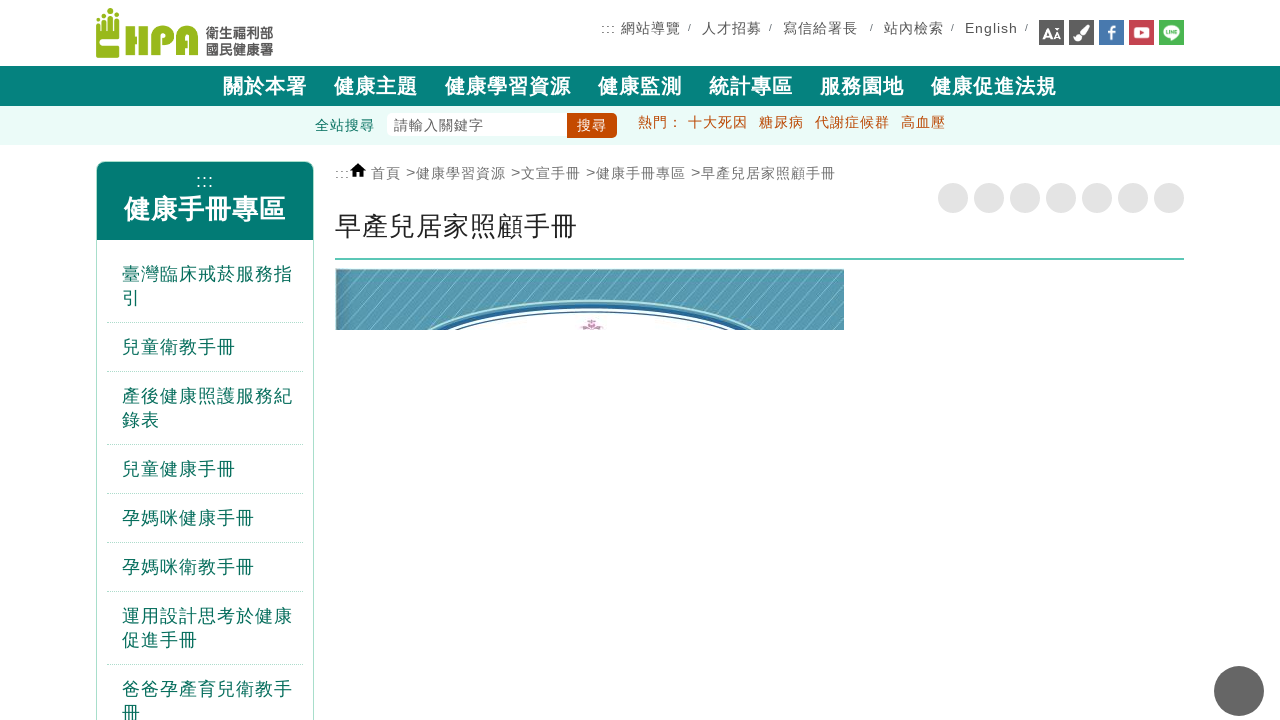

--- FILE ---
content_type: text/html; charset=utf-8
request_url: https://reurl.cc/W4Nake
body_size: 937
content:
<!DOCTYPE html>
<html lang="zh-Hant">
<head>
  
  <title>早產兒居家照顧手冊</title>
  <meta property="og:title" content="早產兒居家照顧手冊">
  

  
  <meta property="og:image" content="http://www.hpa.gov.tw/images/HPA_LOGO_M.png">
  

  
  <meta property="og:description" content="家有早產兒如何照護才好？
國民健康署集結新生兒科醫師、護理師、衛教及傳播領域專家共同編製「早產兒居家照顧手冊」電子版，以幫助早產兒及其家庭度過這段艱難的成長歷程。
手冊內容涵蓋早產兒ㄧ般生活照護、...">
  

  
  <link rel="shortcut icon" type="image/x-icon" href="https://www.hpa.gov.tw/../ico/favicon.ico">
  

  
  <script async src="https://www.googletagmanager.com/gtag/js?id=G-N394QBRGC0"></script>
  <script>
    window.dataLayer = window.dataLayer || [];
    function gtag(){dataLayer.push(arguments);}
    gtag('js', new Date());

    gtag('config', 'G-N394QBRGC0');
  </script>

  <meta name="robots" content="noindex,nosnippet">
  <script src="/asset/javascripts/common/pixel.js"></script>
  <script src="/asset/javascripts/redirect/tagtoo.js"></script>
  <script src="/asset/javascripts/redirect/redirect.js?v=4"></script>

  <noscript>
    <img height="1" width="1" style="display:none" src="https://www.facebook.com/tr?id=1675200226052423&ev=PageView&noscript=1">
  </noscript>
</head>
<body>
  <input type="hidden" id="target" name="target" value="https://www.hpa.gov.tw/Pages/List.aspx?nodeid=1626">
</body>
</html>

--- FILE ---
content_type: text/html; charset=utf-8
request_url: https://www.hpa.gov.tw/Pages/List.aspx?nodeid=1626
body_size: 207156
content:



<!DOCTYPE html>

<html lang="zh-hant" xmlns="http://www.w3.org/1999/xhtml">
<head><meta charset="utf-8" /><meta http-equiv="X-UA-Compatible" content="IE=edge" /><meta name="description" content="早產兒居家照顧手冊" /><meta name="DC.Title" content="衛生福利部國民健康署" /><meta name="DC.Creator" content="衛生福利部國民健康署" /><meta name="DC.Subject" content="衛生福利部國民健康署" /><meta name="DC.Contributor" content="衛生福利部國民健康署" /><meta name="DC.Type" content="text/html" /><meta name="DC.Format" content="text" /><meta name="DC.Source" content="衛生福利部國民健康署" /><meta name="DC.Language" content="zh-tw" /><meta name="DC.Coverage" content="涵蓋範圍" /><meta name="DC.Publisher" content="衛生福利部國民健康署" /><meta name="DC.Date" content="2016/12/31" /><meta name="DC.Identifier" content="2.16.886.101.20003.20065.20026" /><meta name="DC.Relation" content="關聯" /><meta name="DC.Rights" content="衛生福利部國民健康署" /><meta name="Category.Theme" content="800" /><meta name="Category.Cake" content="B90" /><meta name="Category.Service" content="100" /><meta name="keywords" content="國民健康署,國健署,國健,健康,保健,十大死因,糖尿病,高血壓,代謝症候群,人工生殖,羊膜穿刺,遺傳疾病防治,健康操,不孕,不孕補助,
        體器官圖,人體器官,人體構造,身體器官,器官圖,三段五級,國人膳食營養素參考攝取量,食物熱量表,冠心病,
        心血管疾病危險因子,每日營養素建議攝取量,營養素建議攝取量,蛋白質攝取量,每日建議攝取量,糖尿病,糖尿病共同照護網工作指引手冊,糖尿病防治手冊,dris,健康醫院認證,產前遺傳診斷" /><meta name="viewport" content="width=device-width, initial-scale=1.0" />
    <!--for Safari-->
    <meta name="format-detection" content="telephone=no" /><link rel="icon" href="/NewPageStyle/TW/images/favicon.ico" type="image/x-icon" /><title>
	衛生福利部國民健康署 - 早產兒居家照顧手冊
</title>
    <!--共用css-->
    <link rel="stylesheet" type="text/css" href="/NewPageStyle/TW/css/normalize.css?ver=20221130" /><link rel="stylesheet" type="text/css" href="/NewPageStyle/TW/css/layout.min.css?ver=20221130" /><link rel="stylesheet" media="screen" href="/NewPageStyle/TW/css/flexslider.min.css?ver=20221130" /><link rel="stylesheet" type="text/css" href="/NewPageStyle/TW/css/slick.min.css?ver=20221130" />
    <!--slick slider的css-->
    <!--內頁用css-->
    <link rel="stylesheet" type="text/css" href="/NewPageStyle/TW/css/inner.css?ver=20221130" /><link rel="stylesheet" type="text/css" href="/NewPageStyle/TW/css/surveyStyle.css?ver=20221130" />
    <!--問卷調查的css-->
    <link rel="stylesheet" type="text/css" href="/NewPageStyle/TW/css/sidebar-menu.css?ver=20221130" />
    <!--左選單的css-->
    <!--舊版特殊內頁版型-->
    <link rel="stylesheet" type="text/css" href="/NewPageStyle/TW/css/contentOrig.css?ver=20221130" /><link rel="stylesheet" type="text/css" href="/NewPageStyle/TW/css/simple-grid.css?ver=20221130" />

    <!--電腦主選單的css-->
    <link rel="stylesheet" href="/NewPageStyle/TW/css/megafish.min.css?ver=20221130" media="screen" />
    <!--End 電腦主選單的css-->

    

    <!--手機主選單的js20250214-->
    <link rel="stylesheet" type="text/css" href="/NewPageStyle/TW/css/mmenuNew20250214.css" />
    <!-- End 手機主選單的js20250214-->

    <!--電腦主選單的js-->
    <script src="/NewPageStyle/TW/js/jquery.js"></script>
    <script src="/NewPageStyle/TW/js/hoverIntent.min.js"></script>
    <script src="/NewPageStyle/TW/js/superfish.min.js"></script>
    <script src="/NewPageStyle/TW/js/jquery.cookie.min.js"></script>
    <script async="async">
        (function ($) { //create closure so we can safely use $ as alias for jQuery
            $(document).ready(function () {
                var exampleOptions = {
                    speed: 'fast'
                }
                // initialise plugin
                var mainMenu = $('#mainMenu').superfish(exampleOptions);

                // buttons to demonstrate Superfish's public methods
                $('.destroy').on('click', function () {
                    mainMenu.superfish('destroy');
                });

                $('.init').on('click', function () {
                    mainMenu.superfish(exampleOptions);
                });

                $('.open').on('click', function () {
                    mainMenu.children('li:first').superfish('show');
                });

                $('.close').on('click', function () {
                    mainMenu.children('li:first').superfish('hide');
                });
            });

        })(jQuery);
    </script>
    <!--End 電腦主選單的js-->

    <!--長條圖的css/js-->
    <link rel="stylesheet" media="screen" href="/NewPageStyle/TW/css/ProgressBars.css?ver=20221130" />
    <script>
        $(function () {
            $(".meter > span").each(function () {
                $(this)
                    .data("origWidth", $(this).width())
                    .width(0)
                    .animate({
                        width: $(this).data("origWidth")
                    }, 1200);
            });
        });
    </script>
    <!--End 長條圖的css/js-->

    <!-- 手機主選單的js -->
    <!--<script src = "/NewPageStyle/TW/js/jquery.mmenu.min.all.js" ></script>-->
    

    <!--手機主選單的js20250214-->
    <script src="/NewPageStyle/TW/js/mmenu20250214.js"></script>
    <!-- End 手機主選單的js20250214-->

    <script async="async">
        $(function () {
            //檢查螢幕高度
            var height = $(window).height();
            $(window).scroll(function () {
                if ($(window).scrollTop() > 100) {
                    $("#search-banner").fadeOut(200);
                } else {
                    $("#search-banner").fadeIn();
                    document.getElementById("search-banner").classList.remove("show");
                }
            });
        });

        //    $( function() {
        //        $('nav#menu').mmenu({
        //            extensions	: [ 'effect-slide-menu', 'pageshadow' ],
        //            //searchfield	: true,
        //            counters	: true,
        //            navbar 		: {
        //                title		: '主選單'
        //            },
        //            navbars		: [
        //    {
        //			    position	: 'top',
        //			    content		: [ '#rwdSearch' ]
        //		    },
        //                {
        //                    position	: 'top',
        //                    content		: [
        //                        'prev',
        //                        'title',
        //                        'close'
        //                    ]
        //                }, {
        //                    position	: 'bottom',
        //                    //content		: [
        //                    //    '<a class="ns-fb" href="https://www.facebook.com/hpagov" title="facebook" target="_blank" rel="noopener noreferrer"><img alt="" src="/NewPageStyle/TW/images/icon/fb.png"></a>',
        //                    //    '<a class="ns-yt" href="https://www.youtube.com/user/hpagov" title="youtube" target="_blank" rel="noopener noreferrer"><img alt="" src="/NewPageStyle/TW/images/icon/yt.png"></a>',
        //                    //    '<a class="ns-line" href="/Pages/Detail.aspx?nodeid=92&pid='+LineID+'" title="line" target="_blank"><img alt="" src="/NewPageStyle/TW/images/icon/line.png"></a>'
        //                    //]
        //                    content: [
        //                        '<a class="ns-fb" href="https://www.facebook.com/hpagov" title="Facebook (另開新視窗)" target="_blank" rel="noopener noreferrer"><img alt="facebook" src="/NewPageStyle/TW/images/icon/fb.png"></a>',
        //                        '<a class="ns-yt" href="https://www.youtube.com/user/hpagov" title="Youtube (另開新視窗)" target="_blank" rel="noopener noreferrer"><img alt="youtube" src="/NewPageStyle/TW/images/icon/yt.png"></a>',
        //                        '<a class="ns-line" href="/Pages/Detail.aspx?nodeid=92&pid=' + LineID + '" title="Line (另開新視窗)" target="_blank"><img alt="line" src="/NewPageStyle/TW/images/icon/line.png"></a>'
        //                    ]
        //                }
        //            ]
        //        });
        //    });

    </script>
    <!-- End 手機主選單的js -->

    <script>
        //fatfooter收合的js -->
        $(document).ready(function () {
            //$(".slideContent").hide();
            $(".arrow-up").hide();
            $(".slideArrow").click(function () {
                $(".slideContent").slideToggle(500);
                $(this).find(".arrow-up, .arrow-down").toggle();
            });
        });

        //回上方的js -->
        $(document).ready(function () {
            $("#topBtn").hide();
            $(function () {
                //檢查螢幕高度
                var height = $(window).height();
                $(window).scroll(function () {
                    if ($(window).scrollTop() > 300) {
                        $("#topBtn").fadeIn();
                    } else {
                        $("#topBtn").fadeOut();
                    }
                });
                $('#topBtn').click(function () {
                    $('html,body').animate({ scrollTop: '0px' }, 600);
                    return false;
                });
            });
        });
        //header搜尋的js -->
        $(document).ready(function () {
            $(function () {
                //檢查螢幕高度
                var height = $(window).height();
                $(window).scroll(function () {
                    if ($(window).scrollTop() > 5) {
                        $(".topSearchWrap").fadeOut(200);
                    } else {
                        $(".topSearchWrap").fadeIn();
                    }
                });
            });
        });
    </script>

    <!--無障礙: a元素若target=_blank, 加上屬性rel='noopener noreferrer'-->
    <script async="async">
        $(document).ready(function () {
            $('a[target="_blank"]').each(function () {
                var rel = $(this).attr('rel');
                if ($.trim(rel) != 'noopener noreferrer')
                    $(this).attr('rel', 'noopener noreferrer');
            });
        });
    </script>
    <!--End 無障礙: a元素若target=_blank, 加上屬性rel='noopener noreferrer'-->

    
<meta property="og:site_name" content="衛生福利部國民健康署" /><meta property="og:type" content="website" /><meta property="og:url" content="https://www.hpa.gov.tw/Pages/List.aspx?nodeid=1626" /><meta property="og:image" content="http://www.hpa.gov.tw/images/HPA_LOGO_M.png" /><meta property="og:image:width" content="200" /><meta property="og:image:height" content="200" /><meta property="og:title" content="早產兒居家照顧手冊" /><meta property="og:description" content="家有早產兒如何照護才好？
國民健康署集結新生兒科醫師、護理師、衛教及傳播領域專家共同編製「早產兒居家照顧手冊」電子版，以幫助早產兒及其家庭度過這段艱難的成長歷程。
手冊內容涵蓋早產兒ㄧ般生活照護、健康照護及特殊問題照護等，期盼透過各專業的努力，讓爸媽面對照顧早產兒挑戰時，除了到醫院諮詢專業醫護外" /><meta property="og:image" content="https://www.hpa.gov.tw/image//PageFile/Node/1626/Node_1626.JPG" /></head>
<body class="resizeWrap innerPage layout-green" id="page-top">

    <script type="text/javascript">        
        var LineID ='11208';
        switch ($.cookie('pageColor')) {
            case '.blue':
                $("body").removeClass("layout-green");
                $("body").addClass("layout-blue");
                break;
            case '.green':
                $("body").removeClass("layout-blue");
                $("body").addClass("layout-green");
                break;
            case '.pink':
                $("body").removeClass("layout-blue");
                $("body").removeClass("layout-green");
                break;
        }
    </script>

    

    <div>
        <form name="aspnetForm" method="post" action="./List.aspx?nodeid=1626" id="aspnetForm">
<div>
<input type="hidden" name="__VIEWSTATE" id="__VIEWSTATE" value="AS+e9ODHDmjoV3Kxm8LzK801o8v0LseVo/h6RZqRgg3sgBMYp3Q76Ij4ny40ITYaU9ysHrG0GOs5gpZ/+EKMUdhPba6J2TgX0uvamvUFmAhum/jdbDNHPxxb/XiaLNlThPIIPaqI9YvvYbOQzKzBYjzbkOWua2jOT8pMSrGKc4PudQXgAK+W0Qs0lIzKj26IJAvIG3NYdHddVUQA3h3vILhF2og4SAOaBeUii+bcX9x0952z5c7qz1XgYEGpwPnu4XddiohmsuBnbPSiP/kWptw/9qyr26dY6Z4x4jSY5I15YD4FbZnCyIhRhMButHY7sCf+3+m1PnEixzPjjrZuulx8JIyrZ1j+NQNRKjzSVIVTPtt8QM6t1OcJYhYM02mlCeomewoyzzcpZ17EVFg2KCz/yTbYcCnSblxX2PpDbiICJ2CC+bvi0TCvDNwCTRpK1ZddbjmWbpc5gR/VxPM3c37YvKkLobFZzTzEu3OJ6tnF1r1CHoEL6V4SZ2W4SpdFqHMJGFBwnTPcBzjw7vnK5qqeqAmWwGwAR862oE7G4pER0L1ryw/cKdYCysHyJ7oEVYGQqTXx0feZynqzxZYxu+K9iOjcBCo94WIfYN3BScH+4liYb9AAsorm5VnCt4SmN8fzvMQFskuWnR1FdypT42i2ms81RdEw6UMYEQh4eO2nC+nhU7AoEUEtPHosZBifgDQecJP9xEWuNrgw9XLz39UzgIt1d/DXI+zsTaeXns4Ez7O81i/Et3XHMUkBVNmcYw5XNkRoY4xH94LLzpglcC7SEjUZlje6+nEH8SAkUxbvRUp39mPfCuMVKqShMkQzZIi2UJeNLhZ3JX7G7IADR1p5rppEdEq9hQgoJ9gfTw7n1Vzq7VKjsWkkESE4yHFp0TWmyGbmC8YCUvBj/9p55bK1rcIBzGqWf5JUbeLLLTpE7FXqIxnBHd9x19Ux4FgYjoRz9EPONa/UUvkYi9pnPOFZmPQLywgSXg54ldNZi2eB/PEQmOz+Jr/vblw+K1ObXi3V32z8rWSfKA1ZjRfEKWFdkLjcJ0PEWx60jb2Kw4SUTmrcvbBa5C2VZoIS/Zl25ykkqmlLi1My4v0OiUVQoX16gk1K2Po9ao3YidbnSiGjovBEI8ur2cyelRhHiDKrOS+WJbgpWkpH2Z3fUUj5v3+yqqKnGl/[base64]/7qrkO13AoING10G3K4mjAm+DsmAmuxGrXZc5OP46L5jvqA2G97O6g96iO40qYVKw5yUSF0sUtUYGBudoaW3OmYuWeunkVz8Cnqu1qYolEM6Qgr2V41qwkewXg58caXYhXnWFjrCYerrS8O4/CSWHsH3ccG2L4a/50lmVAFaFtMEq5ddjHjGQ4IxnhHQ+QyKKTeXtrydT7XyptTkhJWUzuYAW3YjkcwF0NkbzynL7H97kNpJXjBFxtqZhKgEu4BBScBnnQSLtaBjUCB5LpfZSuEjQpLD458TS5JmB4i1hTGBgq6/1V/LORo1EFCOwM/8QCLuOQneN7jUj2IKCZY6zoKkFGcG7GEtIaDlp6p2ZOAl37QmZmVyzrz4u+6dFqK16Bmr6do15N8ZNQnrqNNTQSFFuBzVN9BW/1TB/Ql0eKI4gBybGiXT4/Q1dZheA5XjJU6r+v2gLQy92qTWwZg+QbJ94dwAV3FuEZUxeGY/[base64]/2teKfSnamxJBXh0Yi+aX0W/Uui1K1uYVvYa48zxuMedx+rfTxFxR/8hgDT2gecR6HkJ4zB2bZXvgzaSK9vznc7sJGPTUlOAPzJZhQ+Or3JqsdVrvmSjqUh0MSRWBk3eF4vCqQP35snvn8KlCcqo1ERxiVkEwlqWizf7rW2elt0fAi5+ougwNak+t1KRVIPi6VAWkUbCC5qwOERv+WMcK1/8TpZ+ZCGznmJJo8oG/7KNQezMmQPT3VcF+c/4N3BLhGM2HkDBZOY68V4s/+JisE3gwnbnQjDRyunZ5kYqFUmiQPOeNFlJ18eGu/qoXM/wnm+lrLnK4k/K82ltE7bB23ldkxUrKWnmdUpfqob6Fkkk+2or/GfR/9lkzvtnclYMob1RsWJbrRoCIaPq3KOzbjeYYrWMbrrqPWKusmwELCcT+oaw70m5aivCkH8EKiLJ3SYrLZKUMQJFX8l3VpDMJK9KFBk3yF0ni+VHoMKWVe0/j+o24JFZvs8ZigVIAhxDJ/KCqU6j/gO4L1kVZDdbMMU4QyAtqoieJ32pZ8MGYai7pqzSoX4E/lz0TS2Bemf4JrJN3XyRVaw9daDIKc64AI/DGz+BOl3PMJyg3ocrr+OI1A9f65yIx/LABBk9L2w1tIF8MM6kDYgam1cIhdnG1MJKHBqfDASh3ixWojlL8+4VIzbHvFCh2HJloQmA6leAeL5q/IgRFJIpMn3m2Mv36OjBj99z/NBzh8aUHNnUKzMBVDtrcGxuAbSYaO0tXeE36XYTZDCJC1ENyFbHRT5WnT/xPIa//jwloGHJOFo3gDQ5LTsUFlFZRmLgIiGM9czcYHw3YeZpfA19Rawyqqva65nMn4iQDfeh6mIpyYUN8dG9entt7ajV8k7Laz0Kn4ibDKgEnxGRLAhv9m1UnmhuGp10F6j+SiTf30NYX5YWl1JGkPWUmXuNMTUgOaQ38SoW87TTzGv1j4PtFza/po+EMackCKENXEbydZAoOoqC31XAR2T5omCCua+scf1ZdmepdHNAv7lvS+6L/F3eobbZaNJnqRp3UXEJUCs6VgpoKGJjnyBPaWuNserYXK6sTa0/yetFkB/RH6Vw/HQaZ0c+/bdotSF02mHuodTM92JL/4zTKplN2JSFku4we219WbOwxQe75hLjBG5IJpbKzP+pRePzuWCWvfvUoT8fqReHdPtfg8HaaJs9t53AsqdE6oHkbGADaHUV0wekUxHbveZP0Qsp72U7EkmGQFPAFDG7JWzfhWTJYezoAf3UTKINpUTI+OobPyNzAayl97Y9iFmviDUm/RrO0M5dxugJAxxlk6OcRIjUQye5f7UyvTfLVql2aa5rRs3+uSCpxn4d+H0EKO11XrfbuSv4b4KIUG1IK7LJRgWXMwIfA6xi6KueAlUv55osKTqppdjJoQvIWHAaaNgZZ1qcsORRX8AkrIEg1f1CcwMXzpJ2wubO2Zdz/abcOEk9FK240NwsxtBG3PqBv8muUQ1OXeMIk6QUmaqRXLO7MfClFjZJotkWu6j1BN/WSeRCghTizDZj7atrJlHDl9ef0w/w1cRd75plRi0umLJJKRuFEqcBA5cv1Zi411ImIHg+6ropsU3hplAao1JMi+2adnEfnAstffK2W54sR2R7UfHL5yfRB+D+cmu7jiaQp59/jbc7wHZVE6hNkyB4Y5QS6muyl3IHZ1UmZHw+CHAGlsTcEScC8bi4Ta78C4QrHRM7B8O6fLuS38+maZN5gDEbyfaffrhsg/auwFtpARHmieIendMOfsdmnOWgh+urFWgz2zGthf5SRceTxk8x0SEg9/IB4WJ9bNBB5Q2q9lnP1adGC9L2/tRiIOIpVwQJcWO1d+zYd9lHU8cdM491vXr8BHhybOHObi5yWN+xw+Q0gLyuIQ0hZ82mWh5Yt89vC+27ZfgUO3WkFZgzlXTi8fqYcT1BTDGep0ML4T57eLMu+u/zZlnvY5JYRbZ34jQnOegJr+869weAjyoGLUjr2WFOfESajow9HBLyK8OAhnbxtcpgp1wi7f+DGRKj/[base64]/KF5uDDj0KKogyrJVe8MuG8wjjbbL9vMwX+rRX5n5X9sj8+N8Kw8eeWA9kneH/bM5Li2fSKqkG9ltgIy1VMxhT9peZMEbYLYcudMSfsbxBtNCeCQCVh6rJ6oGgbWrNYUJExBpj/V9iJl7dacSTYl12imTMB8mV12KpHCLRZBjiHQbgCrFD36DKWEbHItlChPVhZpJH7y1445sRlobAEpKuroccQb3vItOrLJnBqHfT7OlmQrSn2UpzpRMHq9DL5MIQDpBU6Z33QW0YAePMWHBJikFs/UHiWxzX4R7MwoO7cuSQfEvZeVCF5na0cvSvHDnRvsyuIMCL4Z5I6S6dt1hVxn7okUq8YtxIkORtwKdpRjCto5SbIoASBVdr1LfhkNmgxrnfHg39UMYbogLwIYm4V1fjuT+Y0vBxXypA8lCUIufWxiTAGza8uM7Rj/DT3e4hJJpBK5ZYFOKsSY7sWyzBIvKqB1dKaoAkwgNcdZPZGahqZ/znVy+LnO/5yDCtp4USGMPW66dhfq/m0d8/oQ9pL0nIb/x4ealwbn+ve26HFJsCKD9DFL6eta5Iim+jCHubtNvO5ysOKTpd5apy6+6qnoxbwbwueJBQfo6VTGtDVE2t50NTjiHy5tgDpxkSEo5+DNAZCK88Q+6vkTgYG4ag+ADjqAnepoVlFT78TbQA5P45MN4j+UD6/Lx2Sjx9Bm5VPF9eCvsXdbygcAQv/1Z2mswYmS+tl6arJGWilpA8kLkAv3BSZZ8ifudgn4pOzkjCnY0ykcQSYAyBcyFI0VSmBrLXkPLjDoIbel5HT4elokAbhwaW8/2SHXy62fYyHAAOGpIVSjrlyj46AgSctZ0un88/+QYvio/Idc7XWVgibc0pwa1Ysvsh2/TXsRyj/[base64]/Y1bZ3CmyDyyIT35zO2Bnjyp1w+tnsLJPBqeQI2V5oEurEF62oWyP/WN6MFDsTuo6REbXnYwKknlGMppZc/Ab5cKaTLHJJT2cyh3sL8/1PsGanXM8NBn60V+4jHXE7AOJJdB/[base64]/A14xvz0AiXdKEaJ9ebmib7guXDCjkpMVTZRxC4jtlu+sff99O1GhuLGckauVlC3bpJa31KeGQvvml99j4Ga2XEQT8H3kHXoUb6yLwgi9VGaqd27UR3r/sdRQbJ31b9R8UsMylmEZ0sOjnW6koCb3v9wE2TbDuBPWLFJq4XQf1sc0F/Kf2kE6SDB8rh/WaDthcQjPVdeXSXFtJCZU0SZmvngiQ114aYCmEVZXQ24CMhTZpe1kykOPVrF+oWrimYY+9v0P7z6W4dmu0MUHBLIthhrntJN6KpflhavtMJa4l+dn59cNuAXDFZarF/uQRg9S/Oa40OU/d/kUoWEypXgpz850a2+imrX9IOLkqMeonYb42prJ0mUoUj9ibvnnEZTbZh2SsjoXbFL+uB9w+E7lU1Hxw4RRUhOCGhmtXyRP5eoL+1+Rih/gmPC/EN/aE3TxsrcRBlohb3ow7ieJDhEq9FLxkar7coXK60TNMHIUNLP8H0lonVtm0mRwwFx00RV3ubByCyIeg51/lRmVkVJYoZ4yT+Qo8sb/QossuojYzGalvhu9owLiLPMSNFVCZ6LlB51WnGivZNmFga5Immk2aXwH5sa/cnYeB3L+nEiellyuVK5EUvkfRqS9HNtSQ7if2t2yl3ky+LVvDPqI/vm2fHT4BNcOYR+GXbhXE/J+EDAxueFZh5h/[base64]/+k15OAzLjeow6WZlkjL1uN7RQ97LIKpe9zXT7czCDhho3ACrpgaBmOWh0r+gw7BxPoRYKB3nOJu9BSSaukExxnCMkmRHy1cYxe08zRa5u6zpchlWXbkGBH9SrXUgvLQkFsleRzWagyQILCqZz7kYLnNLX30S6L7KhmV8un4hb0biE7z49nz8UiFMJ/aBlxcxesl9RPZrs2TUj2XS1v/FY1bW5oEgLGZH5d+zvKOa45f9SHmZjmtliMq6F9UbwmdmtES5KRvZK5Iq+gpzfDklPIMeRLed8L0VasY/ZMmm3s62yBcYEBxoIG5vyuG2FuiSr2T6/cKaSJ6isOdNKE2S+sA9PSE++4Li3kiBTJnQwVowb/M58kORwHFDRjni8qcMQjS9no1fJ8CldkQH81mi6hBHrqC3Io4cabyl2TQU0UUQtWQrfGZKmwVGlCdg/[base64]//rFJ8RBUQQm7b0eJXbIjm66vzJ8Z1g126edAdEGx8gFLHSBdVqp/cKOFYuDqVXiJ1Ugkocv7Zkqch/LVKceOFn89ClGkwjAUkHE9Db2whGHYfqcxaEe4v+GF2G4ACYIt3vVJowEiMdNtIEOVKGFnk/7uPGxJUg/[base64]/3Is9PCX8waOZZQ2up8Re3Mij9w8WIySLBeK3VuVWeVf2oJq617euieg40bpSSmM/8wgYsR8r9nIh+hJWd9R0wGDUQ5fPzk4vVZkrYSGy/6JPP/isMHbtctG45UXKf7yJVJrnaExsMGS8Hwzut03zWdPcQplu4Z6iyuQL33E5YuOVj0veROBVqR57+INYj3OEPcMtUpizou7r6rKskzvPOV70Zgd7NxGRTCIO3t5tFO//nme1nzwuur4EE7uxAPFxv105fZ65lGINDXjqrCllrYdKfGiUtWMmQC+6l8z6EjrTgh700hUbHtQfvVMOQB3sU3bBKx0WhcimMWeO8f652E6gDPDl/ijAakA1HrMRFbTeSzFxpSqB8LXT+KyxYHxsDaj3DIkztGZygEFKuX0cANkix1w0/JnkxBTbJMIXzHmJFMelTI0FJzb/2aqKchZD1jMWXlAgSjZH9x0uE9u38sZ4TK1n4137wyrtJ2AqaDmDogjrkKtBKFTiSOdCm1Dq7y6gv/+IsEdJMR7s++pu3KGxTg8g3mNlA4SwTmOuiPU8fYfc8e+dWxSGBoR3epSrQC/lrzHkk0cn1jR1VtQDGKn+AhyMU6V+Q+/AtRLxGH86pztZw+/S7uZ9bT7uB7Vl2Dx/BIN0vCF5EfhZp+zTdfIZrsAJYiWBsV4ml5klgiirrpGe76j9OtyO57HQMhWuRrswXgTbMRyL6qsenr2wNcXGQGXoSZ2Z4cM4iobj+eiUJ1dJyWtieiQy9DiyBhbThKBHlxjJU0bQr3V/aH9y4CTISHqmM46Vy54Bjr6bV49A2lBRmFA795sJSwVNlBVWiZw36mNbxvBVRC9EaYMrW8X47NsEyo8Y28L+A611Xp6e7p0G09iNzzZ9U9VEkWJHB1pe6oCn/JKd/v39MGrZ4nBZE9AL0KCllSV24R0W06hCbOb34kXg5PS8ez1shgvmP9lXuIBUbeLIBIkRI9jjIJ7/N6et74h6HBIpjDAcj8p++2Cv35DxPll6RYQZUA7jZ2gAdM/B1M0ef38aSMUA63H4OQcW1oV5mQ309GD0MfhhNHfU6WCSmwqXxGvLtdgtsP6U7WY1YE8H4AEGVFJyuRkkJ9LqIGRyLSu+DaX2GP+x2onqPAeA64/7wbF/8c5OZ0YgKD9/9kJE2hqNjfEhaKeueDWNWi+qV28tbOIYOXqfwhAFlDycoJUF0YdJtMsj6rtUl/xdtAgus4IZSG7yzVopWpNkX+XkAbhqKum+36JO0RfQVzR1lGOQLAAbBNnwHA1ues+s6gG/n1TyHLr381In/Q7Jwm23KKyHI7WjfRr8BO0osFuqbnXOaB2VuaYAiCUssqAZIqvr5vymQAhhc4CCV12uaHiefBREqAgSuc3QSOek/BarTubZR2rYhqvOJWXqW9jY6EiV5O9kwI9wOAeWppxhagjYMI/qwldoIserY3kGu4OIea34v9gXMPSwQXe6ruIU7G5CDrYPeS+Wr0FhnB/4EasDNTZMj/[base64]/e69IoRMMxu6KtJwbSFYpBSxMV775idPqsNhdJJDiRhh/iw9Fzk0Shc4BAlKrwWCqvgJak5MVgPJk6X/LL+Zt/FwJizwqhaNQJOvEY0+MXvCdmnOKSKQDBgVjneJq/rkRXmNy8/scpf/nUZUfMkBgK8TumqK07iiC9OTKNSdPcZotay6yNffKQ8hAEU8UGRFKr/WidiL0OjO1Pa0XEHkIQKVYbZk+Lfh3c4+Ci/LS6zM0g08/mJfYMzTXjsvlVEwvuLO/R0R5U9ohyU3Ui8GSJ7ig7U3YbU4Um+rQuWNycc8lqpnhXwfhSvLhVKLQ4BUUpZofv9tWwhWeUk4LgA28T42EADJUeqFgzMokTdEtuhYu1Fx0RrbX/E5I2Vv3tZ+OnLXtaMb8D3Fan7PJ8g8ZcxFbxqg31+jIZ+V29fGG0swz1cW5SGe8iSx4xdlt5fNnW7tIjNGcp9FwwNrbTD0BHi2tWfTNaZCOyK/Z2rL7O6bl2Vxu8sFEpKukxNi8UkXck3yTCu9oFo+2O5lFcVuh5XlSUdXRTlHaSbPfoSX/OiZU/xUMun1meQcFSO+8qbJVT+uMKky+Ogwe7aTxl3ek3jTx4vKRW7fcPE1KPzS+U+Qgcl1uug8sSwdUeQmhqUcCRyyyfI9jiL3zunmED1Qem45lm5iXh8F6jhnvE0J6EtrsfNeRTrUxFIy3JuKuAZB3DGUogQAwvQ5+vzYcsAd/orFMr97zy7A6ADUVNLNusiWn9nT1ZsHlgiDIXWmxKv1EyLBe8Rf7BOZiA0oZKB1F33rwZ7rArzlwh3irnHtE7Yh4ysr7IzEBVs/cc6Xb/MokxF06ebsoCxOmqN73vwUYxjacYVLtUuc3g4HDhpAIVmemMvAjp2EDD4QrB5fpGwMR9oHWAo9YhjKTalL6HNoT7jcZioXblpzG/Rv9uOAtPcwzka62Idc+1DaLpHST7an7vZ7CaXCT61piSsrFq0xC1yeqlTF3hjO4tNF0nm8GuqgXjP98ERdxCxY7+/Qbo012gB5p/ddJUXi8Q5e9l0ndRQ52MtqG1BbiUjHaz2LRvpwc/B21d7GonYF6u4fvLqiEwgFN6LceNjHKKYU0NxENn0u7K+//V/1SwuPZ+T2NQVhcfdhUPq4OjpurV2LIkUheaCINguhlA0K4kS+qeT4LccMibHZx72C1WSPNVLbZy2nXQ8wiVF1OquAqs1TvAuJTPIr9DLfH91eLJq6Aqm5OQdZOZmmo3Yy3wAamHHEvUZnfA2ECRzWGaCE9+nzpkD98LRuFt+96mtfHE7+qN/H4Ab38Rnjgl1MuJx/YubHfXijUkQES4l8vGR9QFIAykEIaQVorf/yF8w9dqSvwboce7F3We+T+ZjhyMyZ6Ln0a7avPsePHONA115IAQErLiBcjKLfYsphpCh+hf77pFrOA42tADT9T/[base64]/gNN9SRmlOiisA89PpedA1xJqtMsB4PTKunV/25pa3ur9htMry2Sy6o+u4qHNScAz8LDLe+gaVafAY0WJoEBSAaatp2v6H+lOZ3C4LNGMpaZYL1dsvA5DYy8E0r+7XUujaLRy3gCxqZXGjVZLAPmSLZFycJyrfaJBfL39lQ/xWqmmkkx7OLnTa50qfPrcZbak/J+q3lJo7NrhKeCw0XQwVkeC88cS+8R1RxoqAHsx/RpB7Jdaa72LYkeuVsOAv15B0wwZUcEUkJyxtwEzBNUlyMMCoZqbAEC50q4kER5uiQ/Iqq14mvB9oM18r3lBttU/O6X/PqQWx+p2On/OcHVcomqFzcLKmub1Sj5/D1QwIhzez+6CD8xh6pbaIF0fCyUHHTj/HDMINz4FVvwIxSbgtQC+nYE3otnTSzevWZUY4ItUm2mXVO9Qhs6xHteA0r8aYdmWAJKv6BOi7vYeVkeMBkva4O3nP2i/b5yxghxXT2/lC5zvdC/KXu50FL6LSJu12/xiRNW2w+6vNmChM9FfAKq/gATk3Q8S7OqwKhFloyMo4TIprlzSc3cH4GqUBDNlVEgUngZPtyqBy62Kr0JjxpnOC3Z4K1NWwb1hU3w9pi4m9AGRTmX6IcxOG7G0eupxwWe0JDW8TGw6O8ZxTV77V+cL99W4iKwJ52WvQZN4m4yzNNnGj3eQQYU2of/[base64]/c1+Jg/9n4ED1Yfe0I8HQdJR0psHcWpdB1IWt/YikPL9AzZobidb9lfVRqCR+/TPoc3egM1pagSRQwqrYRRAwRVW1gAwPS2IyQJezXzntB0Aq4OyE3vyK2avVst8RcmoXQJ1BSXxdzDE3sETkkfIXVMJF4O6PyUxNNdlZY4orfb2eMtUQHrwOTUQOHiK+qVQcDcakfgIet62xsftkfJtpCwShhZy+llC2qiKI7SKAopeky6jtVv1+DiO+udwPteY16s9p/juBgWp6Yf/EozwHvW1X+shYvb/ghN8UZJ3k3WbO7kdYs3WwvBf6KsdAQYDytiKXnhNMXRNMZb4w5ydBv9lg3x8SzADvnrl2q05CaD8a+CR3thd1BxYDXejVLPyyiiA/cbfQT67vAEAwwS/H7JpLgdlTjoglRO1w7+kMrJ1B8E5PnXmeFMMpZ1ji72h+88j0TDHiEDmaI09bePvlSM2DoIoLYVGCCDlHdoMk5tMgLMcZAm+TtW0kj4YyEXQGr2JmalH9yQU/a9lZUlbr5vH6iOE5H72Md9+HuMVHcAEQxyDKJVJNLsmYdaEsgMRzxLPzBiWzW7wtMXCc5rxy6hOdqO4IgP7lGZaz+K/n9SRLK73beLjgcnlfsmoBp3A9pjhCKbMtYkS9zwbxtU6liE6bsfC3B+37tBy7ecgyH1AARia0gcclWG5nGL+NA4R2G555DscKVtPFvql53TklsbZhkkRnIZSXFmR/SCjDwbIeilrWAiyhRql4PJRP8B7Jbw5OQVhiMKbPXKRHVvrXw0lPUsK5KJGeV+s/n6Ze/24QACiUB1+1+4d3vEIdXG1MCb9cdrON6JUuFXR190fWMa/kwV9xBgQLIKFC4cadMf+XOfy31ByUaPlLi3hgp0FUr5pPG0D+QAj139koSxgE87OJ+Ygei1PJCsjZaFqHjcdzYmEmkc/0k9POZ5H3yUE9ytSEIytY2zbvrgnTJju2kgTloI65CyIqWj4Ug3Cr1+uhs/+boxFU+V9q69Gm1Z5iOw6Vy6KcY05Wk02YuklR4xxgVvCsC/LS1LTO7XFNGgCuVg080rsgz2cTzFB0oG39Y3imqGXnCnHKCmixeR8hnp78yXtzUC/7AaAbb8qKQr4sWDeohEizxRzh6KEyJe+WOTejHHLpngupoK6LQnxbP4zpkadg1bj7sx72EgmUSMnORaiVYZfRknHNt9u79ROLBEcpG2jpo7c3TKQD30l9JJh5qkxHPy6EnGjtExwiMeW7xq5aPgStLyF3wQyQEBuvs83FQnbBT7wTLfIyUfALL9xEyQ/luy45zVCRRdw0zv2aS6GheWCt5T7wdrf8AEuGBvdKKPfz17g/EnTaCKJrubVYLnTLR/W1EEgtZkPVRJiDPnTe2UlJTdf9ICy9SYRoQ2Seh9Gl/cjfTztw7HA7pQyQ9601axfVpz7mMZFgd/TDu5qaZb58LAHYOt5AOnYMDS8cyHIC2ayf9a8eyhcaY+9vJ0SLrTuWg0G+ic5KctmA4JpchNwZ22IoNyvhEpjJcKNgcJwzg23PmNJXMaXWn6IIhjfhZ036fkKVmOQW4myKW0/N3fT/fa5FurixQTH4lm+kIz4j/lyQjBcUsso1hF9r07UeCB1+IrGSyIj/NNThmmR0WKsmnFNlW88EDaUiDErclQuPe8VdKS5jF8e6gpT4k5xcsKHuhSAPGJoeTmRffegMJ81CW36STHDtuPc7VY1nMMxi4JUyB/xf9H2ssUYsG2LMP51iTUC2sHIVKthIAd7FyKk7/QoneAFsTOkHB2ncy/C+jHSq3CIQRrGXMB5KWHLyWbMO4Re1LpiihWhhF6mtLyFDW4Y0Ump/wH4++SMhcyFbJ3yBPQ337KU4GDb8uMs81DUAzowTf5+BtE+8wyzcJZSGRRbw3Mop1Tj9W7+G8OjWtFlu6mtCQ4xdPVaVQZYZFO50412EzqgZa0lq4Xpb8fXPZKLD91VyAp9NlntNosFX+xxHkMze/2jKvOQMmBPLbfnZ9H+mA58iQmb9KP5GikBR6VQlzxgEWeCvQvclCQqw4pAH9XimL7wgfq8LGqaMJPVJRWIMeH/jBDpS0WLGyO+xNsquS+x7CJ6O728krZ3OTq183h3TAu7Uu0WGleFGyplFU47Z2+wU1klvx7tB1McMfRx6qacyeoE1R4HaUgtn2+4wQ5s1/QELtWfrE1UyYeGHZSKuVzDCBDat6LM8Kud3Lt1Kz1l6dE1ZUA492VIlZeval8+SqcjRm+f3yPSbqj3yIhE2vBYACKJBB4XtHglUjtaoh4DteSzJvazLqu04P7gophjBI0SpIRQnZbJKZinpsY2XF8qHe3tX+yMJCl1HEjI4v6RiUdLqCbL5/nCbgFJaYG1ZTOJqPGHmySqyxfpMIiwz4fuKu8u9Gjzg1MpuFkc5pAoS26f5OJv31VIgET6a08uyCG11tBBOXnMw6ZNzaJ1o7RYwZ/HIE4gm3umQKb1zrLduds4Q0UqJy1rDoFuqkH3gfDkDh4hi5Ziw3CRsDi26PuBrZctIu6Q9/QHIYk2+5XcaJPL87daU9bOY45Gcy1yR0lMosTFY/lUBgjRGYscC0RkqVo4acbSJOerHmAsUGraNTapELouGUB5XUDcHTZu998oseD3cpjnCilOOPIjIG5RkWP1ozfcq6JS+t95t+Q+O6TEc4Po/kx8gjPong0t76+Qkyfz5ayC6+IBI9GuqG5ITxKp1Tz1KS1OHWZnexGTSv/x+2Q5z+E+IqYGnEPBi2XUl1Y8tTprYTBsC1dTA2vUejqxbH0cLqw6zOsuEUp4wSxqPNXFcSSboRuPaNZSy2olfd8EBhnMwfDnBY5I8TtRB0cHuj77wf1NfQlLal9OxOpVPaGuTH6l69yFrJVmHbY7yxLst30i9b7QmOzjisKj5nJkNKzIPu728+/1Gz8eR6R4qe4bWpOsQpvQCtb3zmAdsdZS4cpFzRXtFHGl8Xg/Wx6HEWgmfGtif51+DIsKdM1RGu09OxTFJF+7POyHOXLfxdF6qr+YZczwIywdgC0xtZkbq+FrhJoiyVBgwc6vW1ogGGBGzG/Ea42IKgPZuGu9wX+pHMssr3VE7r/HtHtUxv9rRypaOs9qIgLvEqFbQ/VGWgxWtYVFquwKF+kA2x/3wkHFBkH7Y8WNl3G0JAJ3lIYUkfo3fYk+d6ds9zgQpJ/zLtWFtQP07WWckc9O4F3ksR9YE6GXGjG0P+6NjWpHxFVwA071YODl2Vh+P3qR86XLbne6VQ2lAhavFag4WLVMezrX9cPmG/n6Xa+97zl/9j4MjOTURdCDWfrJWNRmXPe18Fm7qk+IH+RR9r3257O1NuBAAJOQtuVEGdn/1j17PJRhJtw4UMi251gQ2iM0c+zkqe3q4AXST6OtVePT4IH8nsUjTnEkUvweTtU1vY4bU0DYEI7FpoKjF2gFzbWVrlgFtTbLvvYm7RpMj6/i6Ev25jsphf4t+/1lFHWRZnaaTMz/Oz2bih3hK2Niw3VNSWFipu6BtjY2UULBvy5o/X2HscNJ/VS6OEonYfxqTjS1gJUHAvZDklIdxC4QsudbEV4tnq+hTtjs8/bzp9i9+Srq6tFg3SunU2BVDVy4bHto0jWUAhV4LV/Fn0K84RScuNKjKh+Yc+E1n0aKnp6TsV3/[base64]/hNPlMeom+QzZdSDkq1ZNj441gUPdLXiHBTAAXjBANcihchvnGOB+yWBeG7r0lfYSz8wt4ZquYYthLnA7MuVZlrsuHNNGOTkeYtx8bJg3eYFrquvsQQmGYdLDVdmtRpHiIWkendNdNhp0FaAcbzF8gDckYlZrEN/[base64]/aWvIJEI4MQ90czFLXR9s5YIXdJcv+0K/62qXagrKia6Hhq+EytC8sIebkBr0jvlWSzJEAhwCeDzsi/6vMILsOw0vp/IvhJHWdTEAQDlMhWWlA4OOa4n+wm4c1D+WY+WhP1lHBaPTV4FZ3SMvinFW+/x8gZE+5TNOsdMJ9rVGSsSrJvEsdyCuqlDSCwELeqbJVR5n7SEGoXlshlHvxpoGY/bF5VxoQdr8xi6pdPiwD7H77V7NAYYzGXjJnan2r+DHG2Dq+fzloW5vcXhrY1j8JZlwYVrqMiFY1rPBT/cbyHSybw9GTSl4MxEdgD/CZkrMO+t9xNGXxTKU7wSqdiI0oBlqlITrJRu5/9K6mMZzKSnAsTlqprCAfLb3AkivnRyST/oBlIjoVc8/VhZJIYHxB+yVPZyM3wXq2cOrdGHA0T+TGSjM1c+Zcm8KI+KCQZyBPZ9rOHNJ4r9o/i1ZHTp9qePFD6zyNbnuq+a0NPqZv6GD9CfH+mM5blnmXMAnINl/[base64]/UqMv2f4WTL4OeZta3Gf4D4A0q02Ykk0TgHrZtWONVIyqhIgrUIuyjLwQo0vIMi45Oq8N5zZc/55ayVut6uN7Ki7T48UvvX90YKf9NdugCYCkE8P/hqtRUA5MYMYm1dMk3NmESFkk5HQWW7ek2zcB/SOtZdCMvZYiG2in2c+EOPAfW5h1vr0hLZ87GBmnB3lD8INt+6WQzsVRRN7ODVPFV5VmDxl9+JN/TbsaoC4ae+9simb22G3ZiO689B2vWnrUUcnXEyTJ4Quk+oKf4O1LEGERVx2+jtlPyB1PXrfEddheePYHtV4nRSjHN3umdLhwJCmaAdSHz6EYyWfCFhbJySBpf/[base64]/lMGgnjJAPDO+kOLBLIe2SozwiqwIr6d7TeHI1zda0t2lbUz1T2SU/LaOFWnKpfe5VVMiXwUoJvuydZNmDK4zFosUSWug2CHWUsqki0lNbvdDqbIywFvze8jRZ1B2/kSC3cP+5Laeq6hG/Ari6O9XX327i8iHkgpwA3sO5d8Eerr1tHNqhBa9y+dsMmbnONWm3g839usDs4ut/5kEUFZTGB3onHWkBmVUzqU/JBi1dopvvp7bWb2acGXr05FuIZMHqesNB6pTCDruc4jHxW9ik4aD1wDKqDhscmoaEwSV7p2Wc4LSlPOH2Fkg6H+skIedmtm+oF0UdbdShQFNIIRA0aWsE/I7Hxu4az/zd4RtJKvmGzmU76oaLQz42lIr0CZMCYqstyLgrJARvjaHjx8zjxLtFExqT8T5Nn6GAqTsl2PO41+299e4QEy25GF3fvBltsW9RW3+EsccmNvRN2jm6+gP0mlQYos2uzAbPOh/WC2wbdkdUn5EYeU7PIpefRueDaocioYNgTlqxu/YZmPQOFH3SYvzIstE1zhUYQYEajDCPDSzZVR1sKPoApOE9JkFDn+gxr97CgHh9z7VMh8wk+aDA7wzn9O9lr8m9ULegcej0EQnb7QYe0J9V8tUmStJmn4A+6uPQkj9KYaCAxKo2gzSJXTXEbJJH3SEUEyX/brIp5V51dhKsTlcUhtjW+JHscMQ/[base64]/[base64]/yk+Z/DttnCjkmduJ92nVIBUwPGK2JvASU8BwDXVsN8mpcc8hBGPFCjvUYX2tYIyD9rpkMYJp/TXwmzMAruv8peGZhWcbImd8W9s8iWyOVHkBTwDMNaZFN1IOO+J6ie+rmuzr+WYan46AfNBbtllXeVd2GEXTbSnwQLt9OTa3K6fZG51/OIDSNrY0EXLwrIzQYR2jULt9rqcznVS6VUFxCY618q2BUiFUrRZIOsQHFJb8mb3Rc7i5C0vGStfexp0cTPQRrUUjDvh5KOFlGxwiYof4fyx5tyz/x5hrEfbUMJyVypGlQU2ZWjhjZsBHF511omGvJj8PkZOOL4FsO/B+aYpFJh9IiLRlf9G/XMJclnTRSkdMQxLhxINi49+bCKFrwX8WKZRubkO+X/XdzcpJ7aHolBVur4fB3tUZfEQikuj8qah556d0Xjp1wqDJc5wEbIJKHRkx876yDji+fL20RFO7jFbr4XhpVskbudkJTq52agzmEMZNWTxuYf+TcFeAkp5dV6bdrtBnGyxVIDLzEOg+sc1aGwdX0Hjo8G+qnhscjcwyzmDYnYaSBNt6w29LW/F3d/V1yhm4x7q0sTFapKK5G5NKkJdAjpHIzHTS8vVwOKIqervIgLMpjYxhDQAkTkgzy02fsYNLvIeotmNgZlqfMJznf5b/n+X2/aIfDQOBoX3A+/vyEwKaXat0n4v3HvmtpsmuhhF1va8EWFxVdMUU/qvSzb+cOXZGw3na6S/1O3QlhTHJ940Vitej57pr3w8WJ5IxPei3Na0/1zI9X0Pe4TYSLkIWqkwoNQxNPZuHjjjJ6OESJfpnRtHvudDDuLisqUpzVHxgfw6OMi0+2AfOIRKlTLuR79yfcAtiRmctQpIw1edh/5ayCosvgaaSgx+vyUHarXB9gqA4kWp+8xR6b4rZqD2eXRabsfKPVSC9a3audONRJNnsXEu+z+CCzYmuOkWuIe9ULaDm/vsxyoWwKhFqrJZGosP09gflA8VnxjN1Z5oAYlg4WisUfU2t0IMYosrXAWDkviSE/3NIJ01fy0UXIYIlYqsesfFDlJ8NlDkblsvfDh3EJS6SBo4U6WKTExy+E/B6wY2rGGLqEJ44ny5QNo1B3b/d4Yf78BB5gnWQ1R++BQfgKcKiDK8ZdogCxPqv7jNUqHOJsevNOws6Do1RzpAHtpdtfhU07BXvi9sOWvxae+1GCjujsQGwA7vjtWHSljAmOdjj7goO9IQhDrqJTWV0v2bi/FN6CqWQ1XeUkr5VK5BfIAaVWCylFndxB2xAIboyNrax1utNB2br7sg6Yilh1+REAPKWbDxRVSn0VRV0fqute1fz6nJ4wtZl4UlFL6rOo6ytlbiKk82s0RyrI6oVXRZRoHXOkBP+zpWP/0W7ZEaWK2TAhfAW4Ty9dRHhHGMIHnC9TA0wMvEzZ9UZWNLl+A7Rj3IKDhAFrave/[base64]/[base64]/q/huYBu6jKqo6sYlcKjYnrZQgCnc9i2+z8Kv4k9dzp/UkIFqCqykHUXpd19ifKpBekQSlNaDo0BzyqhzsIUQssWqZ+RJ0eo259mseRQ7LLRu2NA09mu6mdZ6D8ORH+L1e5l1eJj4os7ZbwYdQmZ/2NselxclP9bFsQIkAcpO+6Qdgk2ZgWHUbkdKNart2uUe+nVEnLcsQUu/7aCFq4XkwabjkVlm/vDtzsqV76cUBKRxbp+cF94xE0shRd7VqluNvZxHhRVyM7RcipdaTUgfIXSFurV18gn2zpG7LdQbFgiv5bbI9+QlMGj+RItsNx5Jtb+bWo+uljVxMDWH83KG9QEi+Bq8Z5wk+skWGdAsN+QY7zpnS7zeNPUR660dFac0d4tUw5FHqKYUWb82/ZSaGPrSbFQ4Hut3e4K9RB0W3SaVh+ltzArryNBUVDWGbx+iea2jf+6oxuXKowO1YDmf2nNkP7MQwe8Mdx9VlRNBLXJZlBWJ6HN24zes19oSaih5NbaIQ/qKSh8krNfDhenK9aIDFqrzgl9aZWiLGyCeP+0I+4LTPRHIKwTgZDcMiyDdEI/3TNbb9BKnly6scEDqI+V6N4Ax6IqfHb7ACS1COX1NGd5SrzQi+J5+hfPhsIbcF6eg/4ISFX0l/zLZ7oFNp5HRiWaU/wyGubBVrHOqU+WnfjjdLoVWE9GsXQ6QkgvHbeQVVclV/[base64]/Y9XiENrJeG7HQbfpdySDwlUY53PBM9KljuvGN0YfYZWrSlcBsrlHw6o0BrshtKTJpgBWY6XSsXYSyFZjnT/[base64]/8etjnzMymBWXgwLiWqL4M0MqG/ArK7vTDZcJNA6P16FMQGXv0AeQ2V8MuyyHNyWz7mnLdpIFOyQ7IqMMrD/mqVl0VheIzvf707U/Drk/RNP8Ic1crvKRoFj4N/W5DTLAgmukrKwbdEaqptt/5/qBNQildzP1blZofGtEewMouyf4UDZ7B3LmwU+lxMZ2T7kttnzDWMXoCghtD6flrOQZMJKbYM5wp9QU4rBsvLa/oT1D1lfH9YumSuQQG1/WQsz0Os3IjjLebtlr4KrtfmdnuK1ryTYNTy2Xd7iQSx1iWP/C0lDXLrN5l8c2bYmmHF8WsLAeWO2wUfhs7zAL9LDRowfZ5pSXS6ZxfzJvAXIyJQasHFDfiuTnRkTL5wFLAgVBXYdnRyRQ+Ww1LpeZUDi5RLFrav/4pQkMiMnknafviUfPyycccKZ09ePv12L0Xm/cbCDTgfqJKRb+18hkV4eRdBXdYjHUQnLtWn7h8d0dZnx3ZblhufeWVCgqJEaU1X/mYSzWEUAoLVT3n7IVufiK5kGh5Me1Aaks2X8YnqH3gopLSk0ZfUy1Q049D3cr5Str/rMO+D0x4mnE2QTaa+L128tCvryYoNlPEHY5kGx9wL09+BpOQOmj6gNpNO7snMP8LQiCzdCdPLnP3NaRNs4yWYgPbkuS/elzcauGSgq4EyqwD7z4QZI1htTQY+B+1wY9hu8jhkJyqiDycvLx/[base64]/KHzjEIRNpKWb62scbqPvIGzSb6aBnlNq4hI88jyetewxGY3V/H8C0hgaN+FDI7lJ5DZq/kRzLvXgV+cDO2dlD69k2A0gbt2us/29sn9o2x1Iu03HI+hf9HlSo6l2Ui8tyNg0wNDGD3//3ApkDXtP79+ffNsdQpIn3984vtx1XXHt/QwuuxbmhFMaWZgcXIINhBhrTh3cBseao51RxP0IUXol9tawbe1Ef+H8eF9nYKmQvYdPEt0OSuP16ge2NMDdqbqTqDfWTSVcrGznAffLlpyGpAkhxPG3TOCvcAcQ/Fc0SboXJquBYOT7MWIvHlu0DIF46/KkbcoTRJ/f6J+F5PQSJuKm8PMOd4SIMbFYp/3v1ZH6OPmcFTTzSeNYTAYeJeVAckx2EZ828iEPCunC4/xxnHsHXOkrxeKOWXtBmvMDdVQF63R818yZSkiZgC56J4pQ5Aj8uIjBjbgt4OpweHETdvtWR15ZFbAr3rg6eepsH9J/skqqwk4/dI4blQNxVUBAkYgH8cgstOakRpwo/mtyMJBGNyOhZTHrSjaZf6udBiGLvd3jIEfOr/VSCeb584CRCaHo3wn5K7ij68KJtM4/OuzsBZAWr+0uOFafnE088Aofwh1OvNSDa/9DZatoQcYCkbFyofmSAqOtEjeufL1r6H6JjRoqrkxN8K0fhlEVBOWT3bz2XhZKzQyX7yTzZlOlPlbVDtXpilXsuaRTRXTp0q8LYbaxSzr6vrfJ5RoaQ9EVNNp2j+h6cUoVog/CefnpKkyfyVQA+o0L9/klJ6soUyadQ8NeyoKsfThE7XsbmQdl344Y9dPl7fPFl7RFBqWYz1ea38Ev0KgR/Jc3d+AVS3eVobYd38QK4Qd5tJCp75/+FeMKUIll8AV8G/v0oLpqKd5xmPfNzh5TmEDtK8G9Ou5E1UHwYIMYAQ1QDURkh5aUmMJzIIYPAm6j6Y+/MBQ0fy4vum2CGkWrfaFIMWlrTt1moem6os115QURi60+f0cw8h48GJOMlB6QFTHyG77Q1HrfDkOgJlKOSZkRDRLCaOWnObsR/L+ZTlpgOzsSutcwIjEMIx+YSS+fBgm3x7MMKHFfLMRYr+JyCZitz6iNn8+t6syCXi9aQWd6qEzGuYHgBXDRt+cyLbo1/nG6YFvarQ5aC27laLRcO3eCEYOq43cfM/dtZBafFA1xJaPef1vP/LooNvS5wZydnNDF9/YM/HsR1FrbwrvKw0vVggwA2guFaTU0arUKoi4NMg2mkG3ypPYlqZMe9GC5B94O6hXrsDNzvXDbi1RbaRZws2r6P7migCv3X2jbW8HMlwo16K0NfHt3pJANhBR0jUC9wcsZKNwcEPxfEGnGpCoVRYqp8DnYIB3PYEmfqVTZsCjZT8C8Hi3mwUFT/bbRIozYlmNzRN9tXChiRA9Fq3WaC4iy/[base64]/1uDzB0r/ts7UA0Zcuu0RsZOL8ZgWM5Lq+CQlrah7IKDKgJKSOW1BBaq3PNqVPNekbq+JKHChz16yiGtMIozSwy11e7jGPmuh1CuipdARI1St0akAr0rZf2L5TrTYshnzTr4rHtNiPiSYhSs/Jx2+tgwR4r3DDFhl7EisLzCDAo3PIy8nkl1qiVFe8x1AMww+lP9xQW/kCJLgA79iF/o4GmY7y4QzEJ7SCXfRMjgFLlK0UQJqaSRe8UxaxPUi3rnBAgvUQJ72N6yXr2DrAqCo9Wa3MECBi6/jAt4jwKhoWm1k2O+Y/YdWTUjawbgFYeNdeu1Wq6l3JKwQEaiqXn0b5Pc7jxpGdnplHRradQP/vQ9NzRlC9t7cj2fkn9EYVTUOuObXfs8rrqh7DhXEZ+SfJT8I77kC1LJ8s2lAaDF+NY0+bled1F/[base64]/rSCyRwXlCm7dq9NHZ9Ct03daqn87nMx0NdozuemBzlAl2c//Wxn1e7y8YUG5pBht2tX/TtxAkU9ayDZVBVUExZFzcI5ZrSlHtkXBQbMWQr/ZXP7V9hj3QuTbIoc9h0uqAG3iKlCTCta4HB3ybwuTisZd4Wj545WCqZClZfwMPkfU0OzIZI9MYKqv3Ot/PdXXF9aOBa2MinDPPpvMeBeES0bl9STeRKjJ6GrLYnSPa271pBEwjeQhEerYLTsd2isv0YcoFjoIg+zl3LAAwBQJ20UcZSHbaV1tNF1NxjhFODnBqmkKz+QtG8SVtBuD3cT9wrIk90IaK8NptqckjYiXJxZbfCs7evZ/z05P9f3L2PnAWrzkbIg9uqSvOjoITVo/m3jD3zqA/DWsCmVcgzW1qsDgl7D8lde2wxy69Xx0wWoK/xQ7ROMHUL9buFB+xz0oV2X2k/IjdB/1DFA6tEHbQv76759OpcG5tI33WUQSFhbMH5mmJDh00ZsBlr0QeuKwnczXu+PCQvOMRYQynjfPi0JUqrJOQ49t/+pgFPClcnmK/rNXMOIw4oHueGqzvqRtj4SNYDxtgVQ2csxxsD+qPxeRSzLpzVTkQPhpYhr+OHmSYeFX60crCkS0m/Ckpyx+19oOC3C0AybYgGD8x6tuYaxjCfnssV2L1qezlsZVBZ69vARTU/1FNC1QEVtfd6yCvrSrq5A8ft/7fLuC0PXr63eQHrWNCPvw7DoloaqMWWut2z1S4JnCz1mzqBg6uAa7OeinvFgudqyAORxBzVIBHFSU1aCKD8zuLBgHxSYKiPShVBz0sWG/ddWVpRGf0cdLD4SN7z4e+vgjyXlmQ3sXhgWxHYQtrEIuMbxKVoL9del5kK+gobnjveKa4mFXhlrVTDGro/8f9xSdpyc2+xpSYqJX30/Bn3/YBGqAY4kS3BeRDDWEszHT86P/CHv/+FWFpd5wVRFDNQ55VXW+N8vth2ShcbMnvybxSUDA1grlb0D89VgpzQ+54oMJLgkWcu4UghTIkmUKAFvU9XNoPon8E/aMpZIRuPMcph2XsmeNFY/Lkpudadr6cT6T3X5FDzI2Pl03xXOdYEm1YaBmQDf1fft0opcUU9lIuSEH0Dcfg8WFp768nDBWmgQpve9Cg6M1bDFoxCQ5aVTnbvOBA35U/D5anC9i+YRSAto+KmZPQvA1AD6WI+6lOD++m+bCxHMPyuCx0Ap5Lc6mgXUWHsKl/pMYOaz0CalpigPK7YJleAOjOvjKoUu8srKRlasuoPqYjCg7rPLJf1k/QWO8A0AYCcwtjvkM/x42sKtEQjkQn9AnR1dY9H9lnDnlScKKY/cNnTHfqyRwzLTq49QRdGFsKco1mSj77iBldiB+EFjMImX8nJPUJV5Ggc67qLC5KtYwC4OhYFsptPgHRJycZ3NNMMfT4V5egkjUbqlqhW/jTN1HmxhuoOzx2S6sWC9M+PtgJjpqtfNBKeCmlGdqGL9iW3A4OR+WtMpOReNxxrQtYij+Ulv2q4Jt82rNrAg5USMpuMe/Ot/KdOXRKlw4HPbbJ+asa5yKHz2kiR8RNZgfYmMCMfAJtTrLLe3hJPjak5E1oKScP44ByEsYsopfYDjL1kCmlMsrVKOm+qJAZSoBH8hpd9NuBrPvnbwE8s3E/fsU+OdHvWJk0XJd7fb4E3BCu43xtmm0Kn+/3elpssQHx7zbc5ORGgcPiURidx7lE+7QNmpGqsY0BcirAjn1CiLMo+DQqOR/nrRZ7ZgrYj/iRlJYm5WjhsTz9a0PeRtgBKxcfB1hO6Pc5I606nyri93pibwMRl7Qlv7axCXBJtHPLKGwiBHMP0UwCL0tWwoRru0htThMKCVIgnoPPUBxhu2gwtGJ0OFwjLu0JHE+a6AVSRiAwbR7mZQeqL5EfHNmR005Xoe1tGuxGgV9oNSoZzRY+SM9SNSKE3sRnWvqmAFl/abQZN+jWnN06KvPdM/p1kJE1B4zaVrFxy6tiS5BgkcsO9ddXPlpHDrlchYH/2w9Uv1hDuLNMt+vR2LvsQLp5WE8izmkromJWLNqgWu4TQHHm1yb+oMzcDSV7S7Fc9YudPB4wMxdaIXHT8yPxzlY1wIyL6mUICY/IQAcRDmgew6RU+QARjBXzGFnjpruZQ29j8wOJXyEd1eMdWriYCCppfHdsqKeP29TWqH1P/zb/hh6R5a9u8p6oO5F3K02aGCRmkvK4W428+8MD335Jv9PlYyv2Xp/2TsYeFtSt2hoPw8AZxHXQSz19ir9Rur8mFSfmLWhkwHdWhEdPO4la+z/rPZR0MYJL9L+YA7ghbkdAxjcy3UzMgK3vpYJ2MOCbhwjoesXOIjT+XlNxXzqxbzctSNtnIfieT01esoFpXaDagADfCiFnWOlXhT92Dup5wYwYov83h0Wg+b2GKUIKIBt96hn/zTzC8N3WhyrqwWgZAbCfbFNoKxRpIkGMqDkIKpTNFvDgsCpmOFtaDQsQSmyILP+TRHZL3dnTPgf+yTedkiy4eBRLtx1T4bOOKBogJIRLH0hgkAGguvQuABSaOTUrJ54H1bBZ/TunGwV5dZvaubpyx2pPH48wB6QkbjgaA3SKx69ocV0EohxBL3DbHqNaaZAXTIhV4A6m0urWjllanEQOGlpEOFBznU+kfEwPDbjRx1KW4gXbTcrKY64R2NMS+HhsdtVdJTatifhvqf3V47Oe5EW5+BcFlJmyhM19yGagrFGq6H3wkv1aJG7Vm36yR/RLgjuvFZCV9KZbildiCZ6djf1JulV+keIsjHu1wfPZBi4FfICFnIEvfpChH5MfgjJGTJ7sQRTtGp4U3OX8EAjdBfwoiOnG23KOY14Vig86FV5HdQnOtIoLRZGOrF1ok1VyK1NXg9Uo3xqcOYv0Duqjng2g6eSASTxBPjMNqdpo+H4S2WWi9Esh1YxLhty1A/SEVRH1L3jdkyAPy9iXlqV5X6OFV3nJqXMd1N+ULFXf4i9WZ68mrLjVKLZimCrVr8q/fjRGy3Bh8iO7JpgSzF4ab1PPK9H5L83ta5FHr6wYTNp44157Gu8LrPjf8z3ffN33RLeDPwJaa0mdmKTkPTpHgJTf3Oul9dvV4KRgzbY5K1LM4gVF/6F6AUxJzFlpxoPFSuWogR5qo8CQsQ5ksUt4Hn2UZIdVMxbzpGoluRHicTNlRQFd08yGsZUv6HOtQkW5I/abVaQNsWbYE2kFebhU6FftuNGPfyi3Rjx7sCokOxkwLPLa2qSiNkXidye53cJGE8zD/5B+bomVQ4EWz9s3XY1TKRIL6ruFbRUoj0qYT1SwW/a1vjwcfdgNkD4735xS3PODPvbX2oHal+jwLVeYWXpNM8FH7dh6Bdea//TpmoQMLBLFvOYAUpiXtECI0CY6jPw/dAJZJu9PEO1yTZ5M/kh+5LtjRGYnsv/Xu41BbhwE4RCI4qPqNhjjJ6VQ6XAvb8I8v7E7AcP9ah0IpWXaP+F+VMTZ4APUcZzbuR4MQVqCm9IHK+DQ5jBmFFPp21Ersw1a1X7LO4zv0b8qmCyffEByBhw9USRQ8ylUnBELbHOT4+oiIiPxA05F4AODs9uRbhbVJjaPrxo/3UqKRZ9UpKzvV6reVj2dAyGBQZb0NqHzLhATSqfn0NFJ45VxGDmZqvp+frLsrlR5x729YGdeXQgzqLl3ouF+JdjvMbMRHKekUiwFiTrGYZvr6FTlvbQV0HjKDOfDvAGlSHueiesZp/[base64]/3a7wT/f0BYPFE8zbQVRj4ZYvqJ/AthMMJnQWrnOZvYrK7OpvH2g6uBNxzYH+hjdrVAisUyVsv9T/AARRjpTjv3Z/iojaNb2Cusy/EVEaII/vl404vLJAXFpS734m7nRLdb51Sot42q1HMx15NinjEEtMn4ycfJLt8LTdAqE0snVrmMCZzB91VGMMv2ClvhcNi96Ql//V0ufiGSGlTanWxukp+yP99kjXD0JNoWp455+1m9e1/1/wIZCEqOlxJ0WGveZTS5tvUxHnmaDlNKL2vprbdTR6CRLFwmmxWvgVaf1Qt531UuRK6aEBOb8ARRnu+RgKQISjemPXFnG8X6fAarTIz2Ex36whKKHfmqzIINvKF+gm/Zis9Qr5LQOcYHMApgel7rC6FcNPpf7RxNyYmcGsJGKrX6NU+attrPSFNsmS5nxq354+yBdNYPXCwL85+mIhIfDjmXmPiLEDRv96NQCd4Ir8LDW0myFt72Ha5uPLitCIooB+AYRJgeMjNQpWlMBVHjJgKLLokDwepKJXXobRadLDkdqgh4svvFd5KHGuG9fb/YoWsLA8GP86TQRnhDYF6vA/xA2diiPC/22IwWv5A+D909KCTAfTie6ms0fQBbeluN0J0JVaejfSscQjzNhBum2RTTGm9Zguo/tmOLTwy5craq6nz9n18hSGiKKqest8X2zL7Q14PuiByGWX4KydiblNTunb/kk0Yhq8+8oeLvTcc3FU9Ikh0IJhqPynjTCjCohL4ZzW1XP68SVFT8FtoNFZWdMWmzOAJnMqSIcd+GZ+DGujaCyYuo/oA07kI+/kjCmNVBqjWwH/TlPsxnL2JXLD21CXxr6GtDk/iPwmMToxpNf65Ai8V1uhRGyv/SzdG8qgPjVX56oprS8wDKwXsxbF84I8rMHtSn8zj2qVgQmjNB3p+DQjZuzpRFm7EOylFo5aqC4sXMJBkuHOUTvuk7ANdXadweEcLsKJokG2MKSoKuYfUrid9AH9O3bFHVeCsXhtqwhs6IOzabzgHAL9cTrSWV29sxk0JvV2cv7BEByurmKWTRQ/pVDro4hoAUCCbt3YhCXMuNk0kkiAH6MpA/QavguyJ9sPvyIS3/kkRqkdx2/gdKQo++sxqe/3f9LGAV/C4bFng3zceuOYTLEKIBPy45FvK0sVdv/PrvzZ+ppBwwouTDTDiyA9jmJDh5Q0o5gRQlyXmaWZsq18FnxVUqa9/B7vi+NOa1lGV6VfJXq1cKVXefKDiJvPi6Oo3a+zXRbLuByx4LbfKZhINWEG14VgX62NPkrnKbDARhu3oEZfLpBGZBx5MqjZzcroOPPdDsZ5O2UhQ5+UbvZLISNAk77f6JWOjFwnbY6HE3rGB/cOH/[base64]/MHG2W8sGULYx+/Da3e6D5EJlOtt8dyz1XqhRAx1jNIm38xTucN/[base64]/9Ow3j6P62krJXalNftRdgKOCvd7yQubO9K+PKwo7H2XYtZVW4X3teRONq4fVRcUDJJliKEWaraRP4I8K+qJj6bac4etyS4o/1mbN5dkQ41QM2U1YvRqyMYx90evZ3j3WdYKI5yVIcvNXA7RecOts3rt1qq2kvJdfuTV3/l3xSCFl63E4RXpfVnzNXh3Ix2web6O+NHekkm8DQQP0LzTSSY/7fsvhU9zTJSWJICcr09VSn7iH0CzwMkZsxdGoHC7xx0F8W/Bj1kRDaJp5vLkQdAKfLe9uY2VlSM6/AlEzEuBcL55FkORNX4gjLK2KzUixMGD/o21ruYp5TRBv6cRx9NalQ+af4Qg1xPOC7czkoZcAlDmK4V+QjN5cUxPdpmZclNAzIRADjHrdfF/jk7qquRNa3xPyNs8lQAYh3gtjgAzR94lz3nzElC1os66WV7XtK5/QZSJn38Oh31pncZKuWoua7WDH+sr408AHauXlVSyY1ky8hZ26UBMSN0qAkbI2kWn6PiYl4I1NOZHb+oHw5zogEC/Z1/P51KIBhRo2jBe+XC7f9asrNyRE6MEEkdKqAhQSITfyzqoTutReeQhqKWYepx6K/qWLAwMum3RUfNbUOZ+cRCTpf1NvAYmcU9haUOAEGAZ196wpYezUV4VLKDC1vEEpPF+vlFAEQtAEkn/8GrhvhoD9oVwNfmdCxBYVYp1b+vkfupdx0b6NWrTypH6HnG52jIxkQyBIXoppXYUF0AE85LKC0eG8Lreyd5x/4DAC9Ne7WkXu2Njr43RyHND2GwgVjn7UjjbqshIM9w8XegpGwjm4OTBAGPPzp9Y/FzwpD49ArsNZvVuMba/zy29ugDPiVAgLxHMcjblMgh70xaHCgTZHqp1W+ODNPxb/DTWh2GKcHIPrKfooVxgMTCIwQmU4sN4KHShlTbO8qyHHkOfv5WQtxAZ7pDupHF28bcHnMDswlcVuO6H2qsE8nUdBFjEb60VqbcNR1f78nZiwFGPtKvz9f1Wsf5E4KFy3HGMzerO5uos/88Zw8gpt+d0fIKGIgVDKraA3XaL4aM9DLtvNtXcG/ugry0bUBeRrL2Wf2n8pqIJpAh+DHAPwDs05pXyYq+5ptWCLn+2ZGA7AjrOv5TcEtDK/pqG2XazqlXSu3oZBkuLRIIsVxN1fZG0VfYX/ZffdMXId+cHtqDAMnw7MDZekX01snOne86jtfZa72B6JHaMNLCnjbra/aPAcE1MXS1rz/[base64]/w4ULkE9C8VjOwrVPtuPnE2S1T8Us+Z/vdIGXC2OOXXq5KO/zKIN+tUQMf+RjxPyl2bTSHhga+5KGJDD356cOfDrz9ENGZOELltgHjkil3XggRCqGadmMLXcCmDSER/kyuZkl/v7JNEj/mqf7nq4BzCylhpAeHlDSUSXJ79Glk9HXXl5aRw8WD9W+tdUwZ1CsRazpG+YpchKoLWSgMittBonBp+783O4VMtlAirVG2Mk6sPGv1xy0mvudxLGLivomPXlCllBWCOmbMAHyqXbspu71ASqyVdxW6Z7J3H/Kd0xl/3S0tTRykuJaybNCuMYF4SMf4u4WzIaU4MnbHtBl4WdQRzlq0TY9bPNyM3yAiP3F+tkTeJGGE40fC9mhhm8u3uj4kQjuAahc/32udtzndZHwRqayktmJs45wihn4Pqg3RyqNw50pHwCTbFrP0ppbMHfS9XmA4fdFYBRzjQ4sVzccKprcfAbOKaownxVlBh2CMb4ZinSdXGwfqkRRvPliHlo0wPG1BajL5QoDjZivgvsLnAdj/w1Xds6B1J0zoQLU0cQrs2A+aMfKPDZ8+RjiRyAS9dk8CgDkTJ3sXJQaYg0ALDHc0jm/4jptkjsvksXaV2pfjxMeHtQ8rvkw4B9IJl2dAvDQpFM9rVwTT2ho44N9u1/y+k5oQcN+4d9oDwPIwFrlM6drO76FpntrZtsmpYnK/r/4ng5A7J5/5DfQBQ89/lUPM3M8Ophw4dynEZLEeLMWnjSpvIAA0BJJ7GvMLabOrGq85HxPPUS18j9t1JdK43iQe0dSo6XABxlm1Zw2oclx0EVIVtNZeMXiRiwlxa5vgxIYQsXSR2PLri81kl6zvBy58Ou3KD11rBLJgtoQJ+9OjGpODERDwTHr/NJcIDX+DU/XrO8fjApuiPKBX7ZGBjBg2p2+LddIr30cogm3SAXASR/1T3Z5l8MNqZLM65taqjdj5Dgogb5Ygs4cwGUTBXatNac5lzL+o9XHIscGH6ItsnN6LD3dPXxxV10F790kI7OP8/nLj5TatH9qeKESMNeD7zW3GXAMPjywCeTNAHmguYjqxo9IBQXKd3HcDCD5eKpSnOI2Fsce/DLaGCm2Gf3YXXro6Wa+vbwqBV6eLb0luYXkRQMulYqnuErdVdBdsh0OVNqDXP1wMqEKVVd7Ha2gh1K/F1Mp6RTzZxwPWDcRhuVF1/lqmAdNfLQGev65xw6geN8CsRv8rMumDy4ypupuudBhvg2UWaz4VddISEgR9GI7rroqujJxu2IYGybVJWfn5j28KQt2chbhvvazrh2Tpcg1BBo9MAWMzFDRel9IhjaAnd9Ey4pZRt/cag5yTUZZBwe0p3JXeM22XUPgoBAADJP3shRHq6YPSwIZnmYBiiYSsCx9z0ByKPEHgnUfG/GZfLmfY14hRGuLXyzSqE6JaBHfEdA1JjH6vJY1yYGYd08nOsUZcUSyYR/QqPAMz2uMtp3csDNWUcyGY8JeVsjmZgAcXH5wfQ5erdNS2LrwXoT/taNWeXndHRwgQdVl0VIINPrhIo7wyUxeSmhYxMWNS5XOs0sDkMJVNSBZHxOEr0jTPIKqR3Jbl6R64KaztADcdes1bhHMWD68TGNYVInwUXh/BousflbYXdcWW7oMWzBhqTC9D1uY8Qs7zQtwJlPkIK5KXLCtYRbdcGRYhe6XigPiCLKwRVX/vbTXmUBdKLFatdlnAzjDWaeX6y5vJHzRV5SDWmRXglgXvi0IQRpz7dHyNNhDJJq+xrKXpEGgmXchNfpFLU+E+i4Xub8fQO5GjTqJEikNdhu25jzvKLsP5mtErLXG6Hj9gtTHbEN/CXhCYIBIxy04VSdXJRs2rP9/5vPMlogs81r/xdjzEojBMXKYe/VO00UtAmfM0QcbJaWhDZChDn8bsOD7C+c/OkKU+bqYTqvHM5aOFtsS5Zc/[base64]/E9wFMYFgtY41hsWnPpChjmNmMnLFZBh8OeonH5/SuOg99OALax3TFQnv9xr1HwIyxrq6JZK5DdNAHZIrWu0QyOHJr3oVohKQ7guIOrI+zxf3CKQUnrUrMLb0jUygM+87gbxYP5JsjC57Ob/QDD/s9A6acFGyuX/ompWiJ+a+z0s4tmU5O7xRigwp97KgqkDNOdZ06TpIkUVzeoJVaM6TUaFZeUa0MZHQTlEAwhTjyuRuRmSHGXqR8Wbg2adCF7lay6VKHEjv8nthZtpw2BjAOkeI1pkgy5zcUf7PKUcNCe/CdZjw5W0KevH/5Q21nwWDhAyBb76vhn78Ch1EzYnHYeRjltPydbJgSIQmWDMHnpndXbyY6YCnhSgvTIYPfLiLzJrXq1926QGQrye1/AgO149uDhrVCy/IZHPWiihfJyaS/+nPxvlMFvYX7kEo4a/PggbYFiLWl06GEsfVlQao/QH0p55jfXA2ypMGbkVRHQz5J8jierZTI34FmaNqhq13vbL8bjJuklf4L8gVL8dMh4e5JKdNaJwajk1e9mHi2a/cHFNVxo1/Lx8GRGw6sJD9RWYjRWVLu01QTnjAIOjQZjJx/3ojfHUimC3TtNO75449Vd+VT7Zu22oFQn1/y0JEWEzHyIkaPZlyx1RvrBpqnrBmApep2FaRz9UVfhQc6eqTSRSmXEFyCEvZvwq9HxthGhsHJr3inw7hMWAkLPcTVGip0akX9R/9yC0FKKhn8OzIbChKyLOMcQnRF9Y/[base64]/[base64]/acTEx/lfctD9R8x8wIgG9bp9WqzrLZW3g3cocRZ59iFlCqRw5bu45L77eNde6wWj4/lhIuJvjl0+zGmrTzLQn3T4QUNN6GbWKS2s9Ziw/xgE0vDN9TSkiQa3KtJ96tcQ4gcgSKr5uo5U+6OGHVANBXp3yBOzvHAdn5wmkdyvMFh7zwH6E5bXKqGjJDpEeJD4jACRUy4ndkk0+Zt4xj9udc2FxIRsZQIt2n0fi12hFkXy3z3rOlOg+VY5ZlIGx5ZqO6iLBwEW+6/5TYpOM4oVPEX14XZZ0Xm63GS4hbsVt3Gwbllnvg+ic5vNalLpxzQhCdxLdvczbQpehbzDszTgSgsJuvmji2UjH5+CwYaTQ5cAGt0I+UhZMzHxmK8YKd/+KAXGzbPouGsZq+rdiHBmLyBhtVVoGXLEWSDk/q1xphsZSPVj7oCr2LD6fGM6ylwe0/+WsFQ4gJd8AH6SrTp+7hF/bLbqDUBvMTcVVZd3NTrbLnDLCUFCF++2MKKwGaPokCSFMSdiTl6GJeCz9kX4nW9YyjSosuF6PeZS9KUACDuA8FMQSZx/4M7yuwEkMcUS8KoJ6PFL+66qyODZfaKzg6Fe7GNUVTqUmkrbuwrVKcvkaD2iZ+AhJDZFrah1+k85fM1B5/g6DR+3oOb8aiUtm9jE4GSN4M5XKkwQHk/RZPh1mlNHdrMnz+6+cctbSTimZD9ZF6rYO1JS3904LYFoYBtb3HZDtTbi1BpObz6c1QNXGin8BLBifNjxehThAIWoQFvkrMR1YpiXmkyWMlkxmzULAAHSCBB2Lu8BhRfnO4lLH8U6rg8BxPTfu3MhFnxbX9896AisT2G1MIXLq/24fMKlisLG1lFvmrauSNGNaNEz68+GXgZ7wArfRM18G5PQyFyfF0PahTJawvEnlBUhk3OfoIPVTlb3Hng0KxjJrRfV6xiTgKkQyQG1DiLVCjFhg8mqhEB5rX90vy/a7oetx5eMmh4YUL5TqUt/JurgziNCr275zZ48sJjpEBpLeYzI0DR2ws8J0+MM/iNj8tWYRbCtWOtSW276WJjd69OIKLmrlRDxGwBDvjcWx8Mrb9qfXclS+6/Xjg9K4I1WJQiTITg5d3BSZuhziBlzgEHxIRcwr+O8ljSr0c9E/eaaIOySnhZnzcsGxcQK1gG6BbHRm6zSTFfgWG2e2SwlRApJmP+3ZjepAV5AYkHctR72p0bHjvNJ+tM0u504MOPBQPZ5IF+UZ1zV4z4YdY5kY6n8lmDXRRrbVO5rKHgAjJq5n3yEG59xN7WX2OPgmUNVv1T4KMcTHuDQwXsAzAmQOV/zv51/jpmy6BR1ZuvuWGHzO0KC0DVD4k16Y7/Yrmk4b6yJHn5zEDqFOQCMDabPELSpEb/i2ZFfL5nM9RAasP8jdiul9GnQ1Q85m3ZVEuaNbgh1tJCZro/DRKHKyUzO2Qaia4UFMtZ3AFMrepPN9lHNer4BUaOUFlD/y+t+pLBVTUUKfWLoqrgSv9reNcFPmSOKAW/WvYCejHcO1wem46TIx3Q3+weg5M1jZ5Sq+HVMeiBFM32oHWTkxO1BVJB74NAZIYRiyfT7L9vUkdXQ/jEmIJpTo2veawkilSpS1UBsyAgOWqzfivjpyADuJ96DQa6OdsmWKr4L5qKfnch0RRYzg3SgPOL7Xh3ldn0Rz6c5HAZsyi1QEetnvTdjhkddzQjuMqCa1aJ7JBvz6gZaOJTrbDBYnOWNdj14XF3rCuMK9oZULyzIe+dHYGcdGevFl83IClZCTbjl+CiFh/UYXPy9jjox6OMc0tDPoyqaik8/FNGe8Dl7xvdrX6gmmbZWiJ9xSTtsztF42kq7kEvLABO7+ccHNssNlBW6Bn4P3H6U8km6b2aGGV7X8tpue0GM9vdrASAENWx7+eTIWRxFBRAeoW0UcxvFjWe9LzaVi8rW5sPXaZx9/7O5h7Q3+i35Xf550IivpP6HsCsK4rzLZhY/rXLNg8+mYWoykOXoArg+d1+Kxt4QYP/CbRiJ+B0Xnm0LrnWJ4OXlmk/[base64]/NLJTSkDc+JZ8DkiUv4d9wOhSrermwBy6PG3+EqU6iYuqoKnt/rg0Wy5jK9qanPjTvr6xoyYx0rl7q8GS4UdiMNO65Qc7BgG3ZKKMayincs4csGxDk4+p3DE8fxTXqK6i5D2xG6XGIlTSwnCVXEjVhFcOTZPeXrepbzoEXst6bW6TtTu0VHQX6+oAOdd+EJXa/PKKaB3p2tUz2hZk7cwbCK1KAQXjSbe6f5AHugn5f5IlTb7G6YuofZOagSwIaCAJAyCDFMb4NFeUbz0jZqZLSQqs1Gp/BvRLX6eD0U4U/m1LyRsRtHKJSk70pmoyvd7ua8ByvbQoFAfhso6lPxVGK6row6sPEZKJoznWFnpELsKTuBHQKvO8DRnj5yqt/1eRkFhxr7gXLHLebivSZYO3fJDlZO0XE5d/16N7okfcrfGTxAAPDMSuud/jmED1Y27axyR+KAT13NiCSldeqWBq8FyPXrelnEh68WG8dgrSmlfQxRSWOMpEJdTffBHcN2R//QMkUVFzYHSmkwmPggb2TyQmK2+75j8Txyu+VDRXlsjIr//UzjrHpzpZUy/663+fcy/nm7hqlaqbNIPG4MyQb7q4PtQnLlw1lDhK8zr0d0Ercv327XksBiJu6l2dB3Q/lag1aE/+Ww+vFBifL9TyjtAssE52R3n15H874tCy2V4Weaqu+PF5SVu0ir6KM8idkkycse2ikCsLWvRRDWs1bmW9f9/zFQodgd3t1zoOm5j2HOWIvrs7tLBTAxe/VK84ciiAyQbdZmH4+YrlE1eUH0wFNsERczeOe4+srQ24APub+S+7LjR/gtaik8bOZmpPFh7XyeL1jbxUcK4uEJh6yml8jXmyw0eLds/yWjdV7vSFVMQkmwnKqfheIBWxIpmaxXuP/OMlxZ/AAQLUpaKRuTyL/E5LjeA7aAQ9PCP6cXpjpvA6Ehdtn92kegqu9mIAeNFhB3leRKGlQWj0oscFgXQNzkQZQorjmho7pHoBpdiwld3rDvOXOjMHeLbRadAMNNR72znyWm/nXMaEGgR8SSqIC+Zp0wLasS0nziLuww3F6FQ5pRpk32R9I75RUFQE44uP7G1tX+GziFfdwSLZ+VMmAZd9Vc4lfCoRzIXbw1m+wvpVlzyKBQvooBiAbjABL5P+/wDMdUaXoDSDVCk9oYEqgrvUl+ztpmHrIWg5Ii9IwabJYRIGxbSzvsfxwnNR3Mz+cliYrdAWoXikPfX7jjZFgkHvElO+J2uMKLvk4j3yK8pyU19vFb5cS/8uhY6/rMsoZk4yse4KAl1iNm5CH6vUMpTpODbyeq0rOczVe8026BQk+3yLlJJhiq/iJbDLLgz+bApZPxMOZvGNzfGahaI3iMkW0PAcaiHgGBjJvmir1Xmbtms9zIWrP+NzOnp45C/GqWcM5zGaCslEAXc0gzFJMSvdCgymCB6Iw/EOMzq5vxM4vgQCiVaoUoFSecCETYE5+d7VZss/bvueqRepXKebT+ne68wZUpq0RQlJ79mrUtdJyk8yFrLKRnCYyYeLvnNjlBfHfM+sjobyh1Hyw74FGytgDe8/sNF4MSCZIfS/[base64]/hNfsTOQBl+xbHpNOTJSuu/lzW239Z/WGDuQxeio18HqLGnvxWYyNHv+kHnly0gnM+N8b+9eK22iLRFvyKB+slO+qA4UE1FFjFU6BWc+/COYn9d7EvCJvaTVmLuyWjw0Fk96lJnb1J31UjZcq6jyPtFMceQpxPG9u9pk1KtHUui1JR4BNlwi8YEgD5NLceGZh8U781bzU/2yR3NEn98Mtve105AzaanzgR6Do/cC9EwziERIH+SrnEv5Ds9w3jgd2RXTmExWcqv1xulVbFyf2N4ikWsLlJx5T5lU46pr/YMdHrN/Dg/IL0/[base64]/r9a4mpmnKoGmzrQN/TjJ6e4F5OY4Ct9PpgjJUv83cpxcte0g55xNrZLa1FOatSkatfLtHtKZcL9KxfWey0APHI78mssH9TxrLxOtpkIijKbjBMiHBAuNKpgZgzmH29zIoy3DT5mna4198OPgMO05DKc7HiNY/yDrjB17C0h0WqS1wur9kL8Eu5J151TC0g/irwtySy5ltS5pKUDGaAWjHXzpeJNI/uSKtUcfi30910vVLty5rqQ+QyQXe7aiGPMBCedCvUR+mq1KfQt6NTrU3Iy0ZIfjd9BEiEJZmAU2hqspo1usoBZXeHcnUZtdCRcGu8hva+KGwQO1GQduAWnwSNYoRkg26SfeSHYZTrBMUjXWwcU8+ZqPcY8Kd5E5FJt6sMAI04BMtzMUW5/v0OQW6VcIwriTxYT409uDWAOyqv1rEMfToX8jYmLvJKUCxP09p2G/E7bxyU9iy3YBQXhxWe+t9eSHEZpDsVIY/[base64]/jahqtf+3OikEhg4yZzFbchBJS+8idZ3Wp8PPPYyAqmhhbEjgamm9TrJldZ7wpIll4o3dlxt4/IQn9h20k+nfY43NDzmy0cqhaOalz7Ceq6/i92IfvM6yQ/QwuLFy3R6PQlgKdljKq7ctbw8gf25YKfcCpKpye3v4W/cSTluVh59ldh0A9ljiQZg+TNoIyiDXFCKujZX6xz1Onl1fIknmaSXOQCdhbnHwlHPmvfWO6ilxmyO53ak7088SONKb+C8ESCEov4T0cnj2ksoFs1M3tImk0J2w4AV1/oMIBiEx4C8uDyyYyuu/HxDg7OBYiEtO3smxk8BItP56OFd8GhOsEeALlU3N/DLdtzfuRn1ksrt8BYYH+3i5QjF9+2GQuWWpQ1pXEmsofgrYuy1FG5H968ouoc1nIet2XJhXUysDAdjSjWiAnfrBMfQBFkspBhsM3PhRcbNh4rONbp7kqPMKC7R+/FlhqXWymsqzcix8Vf7qPz20vSVFmzwjsM+AA7ggNXYs7zt+H4BZ7b8jDwqzjpnuG8SulzMe4DNAOFvvgL2UoqqVIzaeAbwDnxq/NaStEYNWrOTiCFOOh+XafrT/5QYwZ8Ng7a2Kmw2ROWEjQMzzFhXk8U+DOZ6bA8ZpUlBOvXpe1vFQWc0lTycF3eMf/kjUDB+vvwgWaba48JKSKmIixDbIwi+GvTneGpI98NaSHgeF8rDfp3q8MsYZP+w7xhxagbUQdeuOxi/onJlAoFanYtC9SsFls+v0oNs5iZRCKcwqGQoRbFOVc0pGa++pYgAiMuRhtTwt6tIFjd0pxgbMbEj0Tzrwt0hlO6e4sjhWt73UtAifxgx4/IMEs8oZtR3y4Qn1tDUMj9HU61P1ZDlDYElRncNPjslj29gCEZb3PYFqD7Wh/[base64]/4xmMRrP+QzzCctZ/76V+XGivGplVou3d3l2RUP0veYJPCBUHQn3Zt9rmQKg5kTpI2nA1h+ORu9rnZQpVDejnzrQt6BQyEFIC0WQd3eGUcl0MdXA99uvMNDnkz0Bzl0hm3Et8ixEyTzASbASMcLm/xntQcx6A0MCPMv+xd0puzEEbHdSMp7nILBbD6QcxdO2zDNzk4X6vyn2NfA5nOc9WCbGXqTqyHkrKTbWTj5z0X6b2rjQHLMn1ZdGGJP7oM918iJz5UwtF5u7VmemF+dt4XJa1/HWg5RLhJLmR7ZToavxS9MiVJZ6p0B9U4GdMzzxsLVmrRrE2FK1Sbpv+BErA31qfXANuVN3yWZ66sXYvzhpcC7fWWfnt3u2R/HeS82cbjtjk4YJqRaLEWdUfpc5pOVBQzkLngaEAcVIxRRs2XH3Ln19nAq63WouPDvcBTXfMt1shCXYO+kep1GNmDvlyM03WzDUd8XLYNMWYKAqMIV+VbbkxBmsv0l1m0+cb4iwNIL3lTb7x/[base64]/QHySrmyHL0t5BUj7BhBQusb7dPCfuyqoqL+FC5sZP8dPeQ8MECjz7lOZyMzJP9QaPCHmOehffTxLB55G9O/2SKlb+wI+wE+I9gu4xKUYjow2oAVQgc9gU8fR7vgUpxpc6eLFK0k912rS4zvqrDlTYufbSP/7aBbvbVGwjNZkvYqxa2rtv0M9wxE8nBUL6x2JlpaFKI6MtU1c/MYZsQUoFQtGysiXiB5oEMve7Q4FrhRijMWS4QE2vbKh+wSUVCpl3CAHbLyCTU2CxT0HHiaU08+ST73EpprRGC/JfvA6tbPOUT1FVzBhGODwArK6ChTwG3H09B2yFhozLGoaBprqWNmw4ej22SKE91pm8DZieqXr2RdgakHHKS5GC3TGdOKjl1rSIpGmvn/ExfQ0RALH2LTeEBkHd1WBQxz0IdUwRudZxL2VNWNZ0kNfqANMT9lPpq0NytxGEUlNVgJbSZxMCTg5/cSnODNDNSf/I1CGuLxOgByfqkX/BpEZZh3KSiT1k1Rrz32ULtLUNERsyuTWiFNhZ9Ugl/TW2k115S9fB9gifb/JCY7HhNTvbvAo9lq8AhWhg5y1xBjeDjQJiMSPSTVIgV/NyW8fV8JsqZ7GDnvOgPVK9zc6IEM96snNQWWQl30KLotQpz7RKTZrDoPXK5CUQ/nqHlnSsuQ5i6JOfeQiFv15r6TWlQ9X5cl0/jDUu0UzsiFQ1NxP53Lb3LYF6KpV71UCIl7ikMsPGzKi+tyEQnsyxL/+Z6Q+p43DClT2YjdoaZksHramc7UTEqf7xgBy1k7ag1m9/pvG52CtbDAhXtb3Hprc6QQcf4vHnAc/wHyNpT0eGg5eg3Z2LvCT/VEPJeT04jZojk47em/LEmDMLSgOeYnJ3iKstRO4LMOu+w6DnIVETq7Q2Vk36/Kbq2FpUBTxwcIRdTyuvoYiahk/hmtTbz3+4BJy7rro0yNTi8FO0GP1vHpHUVW87A0CamixekUK25+qEIiOXm7oEDnj3yK0tgzJUQai8w6GySuLoAd8LaC6HroD+fbbs+Yqg57jhOsZ8QeKXg2TQlJbuXvr1r5nmYWvcVvtQVbjF04ihDZ1X+/IpW/2qY9/iJghILVYHF4bgodvFpOdyGc4FrCE6h/Ev3+42PB67ryWD0Z/CNhBbFsD+51HTrPqZHhhN+DYiao9b8ONzR9ASJfLq58dTXxuZKlJmc0f5vXNZACKhL0hHfvFmIzKKmDN4EmbVJ6SeotK+h/tNdqykl6T5pRPSV8svvg1+fjsfCbUINv0fwpj/ImgDNEhXM9wYCd/8hwtDTsmL0Cjj3D4u83Kv0EY4Ozy2vnoTY33+FZhGuwfJJ1hsuSk+wnVOTmnNRZSQUI9PocGjLuIY6zfQhCV9XGctvs1FzvC1but9Own6pvvxpmr4Hvx7T3decWBz/XoJGpDgZKwl7gjyxrG6uN4XVvnD2+M7sHBlfFkPRk5hnF94NHWl1Gy/KORFxXeE8v8tjPYb6q907M59g8eG381F78ZCar3gG1JGoZD0lLUhrOlrRQ4jhFWiboGhW6SYI9qDpx13HyVdDkts39UqJC9Oc/4AWmIMbQ8dXZsAErcIaVmnn/638t74AJZMz0LG78nE2wly6in5YLCF4dfnVBSXbePo+hAiVXVpH1cXFQJelsxYitrQPK+pJaTUVTcP8AEPZ7ovzArRXrf5RzMNQLJLfrCbM5O4PoDpQ2VI+T8M/[base64]/g8464Ij/TcgWW//5FkLYdB0vJEDgr23Smn6jEzrQOjAaBLikj1hJfcwEv/Mst9H19qRDdV0z2d9iL6pvOBZJOSTp1gfW+SaEoOy/AuHWlxpzGXX8m87i8IqbZBGl3Dmbu7qT+lrrtZVZkFIpU90TV1FqfAuQ430jCNSWnuKG+F5T3+xcmeW75hGYN+yUV0IBk8Q6NdEVA/PCCOzoz2pIX67cVdPyI0DfHWqliW/6hJlIRL7IKPY2ysNxtYzVD5OOyEjXkPoesK1L0OY1Y62olaeqRSIm8dDM+nm0VS1RopNmuOjlv8ZcdLYYSD5gT9gNtuFKya6U4z3N374jfG1D1BmD9pCc7ur+/h3WrpisV5z9NlnQFtLeU4teZCFiafm/[base64]/5IIEGnBFqm9DflnRMlVOg6gcx2b5+4ZY1zcI3dmi3OE53H5qU6mzV5VyAj+66WDlXPzuxgp2sVlZtezHcaeCTg8w0kjjzTKQY1/wCrrqStT+4UeL5SxkmAhgx/brHHIbnuBf8lQ5oEzwpLm9Xotu20SbS9rVXTIz5ekGz1m65aPZ7DnO2eeSYHOyfrE7pGG+O7NiOqJ/[base64]/zK8Mxc7FZSnp5stMT3+TpIyymHyk0zRHOjhuLPkwSWwonXuYBuiAAwex4a3S0vxE7oCwWk91JHmrusvLqKpJoURuU2sfhOsTkclPyBI+XC/[base64]/rnZwClo2ju5qjlYMttkIWfa3SBan+BGD/lc3gIDTm1b0JGmy4Y4e+S3QwWX8w6+MJTe0ykUiE0yA8dUPDOt/hCFpkvebJqFAW5otmEt3xpDWyIpjC/RhhtvU5apcMrLMoCy8iAZ4OCulkdtgpM95mTFZ7JQAEfIWyQD8iDFUT6EAjm9Ow+Kuz5RxaXGaeT8QcR0iTKEeew4m5o3jHMfQeTZKTqMriaCmuhD1k/cJFR0EHGu2nb9UgBOIUaHhFO+6sSE5E1p4cC7F/LwnPFfVFLlt1QR3HaxxFTDUwWRjMxMhdC31JpLnxsMIZKldfyhCupe7VeJ04M+XtZaXdM+QTCbRaIOPymkPfNt92re1UNgUTPMMSE9UuH4iAXywYOGoDwBcorLFPTtQ801jASze9/t+WZB9eVoZgty8B85mcehwhd4AOoJw7UfrBL9OBVJRwdezNHItJRFPM8+e4sZpag3c0S5awR9XZeyCUayjpxqArDE+XlLdKHta43XInmV0rPnOK+6H4S/BSSi9jjsZ1UcD58OsnXeE1afGonmB56r+TKhpeZ5NB2wqToHu9NaIliQwDQsVYMIIYAurxcWlEwfr3+eVGSa8B1h3PIAng68sMUzYO7hmXWocAQteJ15TiBPwW4ppRWUi7kXRQTe6zlv7N10SpxtoVaA/n4xmR3FTHSAkRzPHNDkF5Kpk/VyZe1D2TdT72c0HS6UubmgFnsieUqnxvYdA+81JzanSrbJDK1S7TV5BWKwv4PMZeYg7Fcd1b6JasZPp/zelVlPTrUdvjuID36CThjrXCwqE2ai7qQSWDfX35PrfMFlZ0iJubsZuRUrwWus0+8itHdPfE5lgH1ZAnn72GnhwpiK+9r52qEASWn47XdkyoPJEuURe1DnQdSlIBVU5h326ChajEtA1OFJba/LdsCOsnMiHWYKLqjK3q+/mkqOobqmddGgElAWFuUN7tT2raQBeCk3N4IY86Qx3n/MCfIvz4swtjdVB3AZ+4gDDEXAVsu7lFFqhoCypSalGZTbp4nqP0Fz4hO4lQUugA/xf73xUFieH4Y6sLihnHlbzlm56r5d708qBqOMRoIqo2aSOJz/fyRXCemzfY/yYdHT6wsZxwSifn6vDOF/SRI6krxEhxk5GfizvZRLg6Ao3SG1xZcd1ccalxPSdH1Vr+4GpoM5GZzkq5NbgQJ8cQZ2XyJggmLKCEn7kq7GaAexUaYQTk265azV8yGxbe7MwfBAVO349XbFYPIAYKPJO5Ze9JYYkMk1ELC1GAK0g9lxvRG+1wQ6eXkpxU2DJp00siY59ZoDAszgJaF/EyAbj0X0J0Ldmf8QJ00bQXiGwKdaQyFmowCZK1CI6A59IKJ5jYWnCmK722jk8Nszuj5RHr7OfUjOGpLiAX/YxB/7xGCC4EjBBuVmHx/[base64]/C1YyMZZpFZ+8C0JxG1WKJ1+H9IDQ2wiuQYfOlpNgKGr9YMOP0JNxhRIl7IDQ8Bh+cBjFC9ViNzk2/g9BpS5Zn6zPKgVm6p61Vvqp4SRyoBjJvj9kQj44YePsvv6z5yFktvpNpFj8DumyL3AIQbBtmjGMZOUCE7NJ5tWlB94sMIT1SV5Ap+zkHB62+nyufVgEu3VJWulxU35q7ZVjZanQwqF/MCbxGrgVBS9UDi0bPkF99+WSp3aHhUQYH38eOy4NobKdtz8r20mpOGds3t3U99zNTRqKM5xCh1T5WNgzBPDsP8s0s50k7I0vPU6pnueeGzERYqtwzneKVa2sMdoXaT9gtnm7i857akIN422PhYE7SCXw/f5aBKeUSrK2qKyeMwI90aZGTJNjldSKkADj8ydHgmRV16HqD57GI7wI7mEtctIUCwZtImzKEQUoI2o6uS4ktmtbO3AdWHwDJWp8cf/ShivA6xW+0Jx8bgKFhsZm4hcAl3xYSVibr+RGZdEn65yR8CgoMmC9krF+I4mw9hJKrrKzgrMaUIZKI2bvpS8uR1qpxaJ7sb9werKSwzfgmahyTVy20B4qgNB/6ua9o+9DUNSL2BjMjgHFQ/cikQdh6vwG7mgbuxJppEt25ZoCTVIZVzQAdwTU3O+GT1rGAC7LLBwRarCE9HajTe47bo2iaz7bswi3Wa3yKOmCBLUu92TI2F/Lo3Vv7VEkx9dC2XOqNAHeYk0HIoo3HKeYMmL2cXFyoYEo2lkAoNeNBrMAHFziCcO5a+PQx4fE5Tr+4adyyemfxS7KZVRxydLzUhysmKrbed8HH5P1b7fJh8oEOiW8/yovXgHm54T3tTsUTZG0xa50C9tFYe8oDYFYuMYXERXQTc5C+LGvreudLDvAgW/g+QK90iX+Js1vX603mQCS/yq4C3LcSDTZjMgPrvG9/Ytca6WVXmGP/IW9Kg06Gt28ytZXBmSTc8gdMjQ1EcyTVBW7oKUBwpiTOQgbMqr0n4PV5G+wEdqUt7VCo/yA5QGLRskY9sDVqG7l9quhtEUpYzsyecYYZK4L8+cWExIh+bcteHERyVnl4cXI1QyYHhBhNxaf7SVkD4fIBWXKPe+oHhmS6qL7XqpL0tlGrmWuMMDqPWrkOZP/T3LYaGrfUjeKRHw8F1+xrTnWdJpyzAnwSGagEFKfhoFN0O2TI8uQqwqljUKC7HjCmJn65q75v5dxlBckWWAqI5au4lZ+dKmvc4Whd+gks/HM27I9HQYY2i57nCsPMPkjHNadcIZFA81i67VEHhj7XfgU71NtzsdzinpkT+FtIlizADtup1M+zrAm8CmreYV8qbyW/aZt/nvq20/nczOX/bfOSG33gz718gxbRks3hYu/m7lvaygVoW+MYA2XavnW6o1rKdEcR5fVBqkGnO8eCPaEcym9X8p0cIW3d4JV7OmeCRbF9Fzl8pBOvvQLYZ4zQizoqD3neoy78PbCcWeR6LaAqeRyfaFX/NamHiPR+pfTJTni9+/i3IqXwqdVh/XZgKlSh0M2Dyn1ylk3NHeIIRGCLtznXiKF5nGAsQI1xdU8FFbkoJV2KdwTnWwKshzpf6txIBzDHWZhslz7Nk+2HTirZzX26pp2yeX5Q8Dt2tlT9bFdivFGfFXaX/4Db+QoDJABz5GTLoiUSAFQQR+R45PX6k0MdEo0N4JJOiVQ6/myfBzMES7wH9xlZSIec6veLkQjcWgwvQwBJ72h+Ke1wEjC1AuJ9JuGJggRbOQYezDXLHpa3M6OeCprQOOeZNO2dbk+o2UUcjmJS1OVBT05uv5ebwIh8RClZhj77ye5CbOfpUQzy64K3BGA8Kr0zX3UcbJsgxvJLxTj++texD4eGJgZmar2KlfVR9pV66RM//tDHDZ86SEwZtQlGWkQAgGpQmXwm5fmoZEe5oLnfD4aCPEtHyFM3GZpKY3gYGAs1O2FV1GPBOrzklqzY86ECL9dx1LA3NxRlgmo/AdTdr4T61krNDXN6rsSrFLFxLUUFedkABda5c9/uqlP0yEcndvvxEF9cnQRW3h0fnNDEYs+8Mu6+U/PaQ7ewVbzjf78Nf3NZG72ffUMbk7jDZWHuLc8fK9KKEBPCA2knxhmDChZC/QE89AHV6cBHM7q1y1JWrB8a2L/zHqHwshlQj3v4ki0RGAoeBf8TKOtU560+ezFzGo+DMG+48HAlp++LI3XQRqLuxNODAtgvOONkmPcfhzIsw7ISrG7iQTAy9DlH7vBW0vlr1OvN6qLUa3bSDp8fKmZV6DiOXi5XRoldzV/KA/5PIcrmkWMUDzD4I3qKu5SiXBxSdToc+yBjTNQBioN/62WbFvBKumIOl37cJciUf4w3gmD0W83w6KoI4De3g5WEXzgCo3chyhn4vwihRu6e407HEaoN1HU/YtWjirYKXeP2szf8OkewDo3+TsgTbnfUKMCvh9KQOIRkiTG/DBuzFIUKarE4nAj9CWFTcWx4SaUOlPsWmKjOTfPqM+KEwcHWnx2u3X8gglH+KB0IRPwJwrc1xOkk9shFPAKGvwiAPsx0r2/lnFpWuMmzPgPHwO+ZNyU6myeZsTqKmb7zvvsJNnzOoYU2apvlFQEksbMLFOnpB1oedWlGrhIra8gejJc2+vhsNaEOzAuyUjZgapdEFLTpbaOfUMrRCT+OHyKmC1uuh6TL0VtL9GucSr13xSgqrXq92SNg+pK6QERkpxaR4oqSczHk7NHE+jCeOUO9eewognMie3zK/w0RY6OfG+0NQjqKeuOycQQEawX1dpqfWnose68XyyhY6eSz8WsFdTubh/NswUndjUsRexijrqdW3piTC44VQja/Fb5xfSHl+b34vLorLxreEkVzZDB84skzLbV0xW0kqM8q6LT/kTXhKjNoXOpDBLWzR93JvS2V0iYQ9xs9XEyrPD1VLi6tNR2ddXG8/zrtBpFjyoMzxumEspKYbvmSEkHQU43ia5ORrt3bIqPnXDdn7FeRnCVNoeyJxerrjgls+mT95S8Ehy/6uKBeLcnd/e6kNDUYRgbcuYODak4ykRAPw7FeGqymmi/IsJoyNbkJJu3d4nh59LutxgnUIPCKscehrmM1yvnMOI0iBBu4OVXJOS83GtwO6tloZuZcIsSAT4GXqlqrwjxyCVVl9+4mpb+AdyJI3S1Pp7BJysbPGSitdt0WsZ8f8A/8O31vXjsKuDbI6EIrPZ/saExqB9hRLeRCgM1VJjUbM4ghl5SvU5DEjn4yLjzOCi/5+Jc80f46FIZG6eMERuKCN/9XIhBoG9CR/8tEklDTmcyiThjauH4aR94uHsz/nm3dNBZ1afXhRJw5rhbyPCkcX1t3T1bj6M20aMdOPa/jjbF7MOV6R7FRRpTkPg9Uz2zMH9RfxJaMVHz628XKXnJcqdH9/v8q3k6MNQXAbpOsu+OPz38SM69OZcsHOEsiHRYgkVyTGwqAZuY3ueJQGgPEjX1BjYRb69ElDOSXm0OsnvAKIDvH+Gugi73o1fNboY11YD7Oh+JJwaSzJV8bKvEkS4mEcLwWhY7gCHtjx8jY2TD/wkOJH/5vGczfjnFfzclgCFNN7uHWFCppprOlI+oPs+cg+YwpHpSDoGTRiZE/[base64]/JejuWq89CH2n3/LhQ+NsymrJoELC0/Ap0tW7t27X3HYRJFtqOOpU9T/NQhrvBT0iDuAAYC4GojkoUjvFdLjMARcq3nEf8670J/YleuzCzELJjtNWHK401LUFwk2MGxqXkLIuf53gT/86pu7Y7GRm302SowM1n9ljJomgnRF5XpXGLwitPa4imSBeRFMqeKSBmF3N9MngSN0Gvrid113Zh2bu8wfAtp/TTrZJfK2UP19UnGHzaS+R9F98jIxgIiqoHIPEgG427l7L9C8aKjc7C6dYeQSuWWpmISD0FoJKUl0zYX9TMt/YrOaEeVFFqrtMsK0Mc/vP/N+8zserkJ5A6zJRXFdgwoGJL7eFLMI+UMafmmxheU9feREbTPSFLHsLcPmjst51xVpqer2eZLvZuPc0OynRzT814nAIy3BpUKKtRQQbzVfdruL6lZeEx2Hrvob2bNxATXUT9ZCodF21Qfm3Re8Z4AVe6NuaOQlis5qhChbNiM82/EJBPVyj+8foRbyBm2H4NhWSxVnHYqBB8FVyp70Ew0OOWDSrs2ehfjB9GwcavMsMoGczwUW67fMX7SS+xEULGMF+Ti9NK+5fDc8TWG3soMBYcIK3l/AYsrp6eyvcoT+ORGhIdTvUs8uWhampQfU6LTCkMtzUqdwryiFThSehIInO/wsaqt17ZAsB01Eamq7kDO2qoJKTG2X8aGCr+mrkh7HINg/[base64]/x9mfM0cEXU4lqWBExAc5sIj0/wCDjIjvGEvJC2Avz/JlM5vVbJUNWlzL8QkfRtM8wZdL8DImZsIP1LObnBhgSqvhjnm5NiGmk7w84lxRkgE8x0IogqQonsgnMO/jRGaWzZCGFDzPnPN2wTbjZhvugiU0TRmRR81I1hX/3xgAWt89MsF3uBStoaFTHe3XwF8bIAcKdGPVZqACZ4jdPF7udCwtf4MFLeDbveyxzphg+uRz8XrGsfOEdVWIgCy8isnh3Tw24CW8KvBV1q/WoJR5YLe+WTLXy5Sbn2AwR1Pwb65Dz5Zq9NAyRZpEy6Y1J2CPmi5ygYp0LY2OExRMbCchTc12jygzJHhc9OsaQhPqoyy4LEjMeC/B/7NiRuD7dRG3TsIDvBSnEEhEAuNYf8vTwNsRl+hIwBkXHhLOeNoRUAR68V3djXgIBEiy6J2bKCRBZNDvU4vV/RbplauPs4UTpBMuhG/7yGZDwc+jcAewExXkG7h2py/09M1qufGwlWft8AHQS8PAFkHqivhLZ0n6kGBYsFAYwBIlVYA8L7rmm0WhM4vGl9bbk0k/hIK96Eb9h90g951F7JMKwF7/2evtVJVsruxCJUaa/GAQc7VzeroQer/87riU9ydzuqnyprSggSGViOu2+qPHaGCLg/awCaJ4UPgSUQ3vRuU47xHPLRdMOHkJmHgbuUIMwG46cLuv4uaGMZCMsvZvL2IGJewn5mdjOISvj++49v01OlZdeSki5RHG0H+YiyG88X/SmstsF3ndukS/3D24R/4adTDqqQfovV9Vi9pOpT7ZKvqufM1VpWZl8Tf9+NjkiQOfKBA8JzUsVeTDA23PYiPuDXeQ0dfEJBKm0WOHcZ9ubj+PN8IcRdm2m8YzRr6Urp1lrpLYvlaQPlK3lT6rGEQJPZw3aIVTnNKFuyv4FiYq/kkFj+hX+L0Joe+r0oUO/9ko88wMxIu1pQHrIplokZUiTjKN2w3zOlw0z+W/F9nDZAsR7CqKjELxyKKHBaTqxONWSREy7XnMM8W1ZEUKQJC/xuulcMixLCUzoAtfLvKLfCeKmgZ5Ut22WQU3f6i8Nt8DXDkmSYeq7H1cHTtoU0w206vdkUGa1gxmBuWgZprU+xjLYfLlN4wW2CYiTrMKgIlCjJF3RYGiSvPpQqJv8sFUBIHhN5DkL9OCX/f1FNiJv4fgBA29eEb8e7jEaTNhnMEI9k/92takdWWfPEuniNg0X9ZymVhKGLKYu9gMYGouPJtLnfT+p/qkBDpqhvTwl2sVdaX5avW5OYfVa+fca8h2rz3JV71sRa7tKUCq+DuvfUB4QYe7SwJqQhdbiU4J5ht8vV5fzX38+p4xe6Xzd+Vmi7+Gf39CFRnhcPWvzW1tmkw5scn/17oKaalz25uVtxGXgp+snrQxfOeND92CPxIr/dB73WP4mDCbPCvwRzMfrSqGXDJYYcZUcKMUdt4Dxtx3umQo/4lN7Nw5JrIHwTSqzzYxxF3MuV82SBw14VchYSly0rvDpdKPWmUI0ZJIVH5w094uLwyStJgR8Yi0BtjXjSovxd+CtZvTrMIspmmDT5s+0aDZBBbYEfjottqul8sskhJs6LQuDuLuO6fJiul1PB2dRDgTNgwX+vLLqnQwpoNGGebyUIxGY+n2WDk8IfN/enksz8AcT8uX3tsYJpZmqIA8885kg6JEwmbW9XIjMZq0Af5VgtVsMwiPCIa1vR7n/CkENFxGgazKT9jpfDiGDfK2rpzmdaG7z93IJs8zt1pn6F+pem2fu+40OXoblGj8mK4t9g8KWhSXqR31I1HS7d9qNHmCSaOirKt9d2asJOQ8wXPsgwGPGi7r7tGZ3P2AiZAqeruH15gXGaz/b9Y/wKd4jBk+4DWW9dg2/yzLmtY9mK/0GnVMKzkYF053+t+rZfaZ1u3/n4PG7by5es7+2eDblNjueg9T20dQK9orSexGmt2s0spJYxAdXoM6wvRCqL8BnwpGmhXiw5p6unwurmR54nRsiojwwoKD7lU//axmo3nJYUpYmXX3bJLDloalJ7g58czXzc9396nRVT2/9gUyR1Fnd89rDj3OUxkf19S4Sa1gFeGcLdHmB/I5zWHAzu40yLaIQlKlX35Y/1udIXqNzWPMvDQ6UNSN6BWv+YUU+tLu0vc88ZMvOHWuGz1XISUFhR5Cvth+es3lf2Gf7TVulG6kY4Xp6ajyw+dyO23rpK5BrypzcY7KDVILkgEhRzFGUOjBtdYIPsxP//cnZguAI5hyUs9+TWSGf5JXvmTPu2Zs24TcbGrb4ZBUtQ7uDexKj7hfoq4OTkEai4DyPZGo64hnK5QA/u9pzls/43P06j0nu8s8try+DolmDfgV1MXi5hshnp7CYI72KDlWdhFLpWU6KX4RIADRI7yMKRJquASJZPRF/sj4DP2ESI6Dk1XQQiSK0qxGBtZ8z1oqMgDt8adhTQQprVstz3wsTrDk8R9QUTGm73lTkDKaM1anWyeS6PbZrLDp3kBLw9GHUHaRKPEHDcnftUJUkXh52dHl4iQyD/Vmd/wDAAflGD1DeEWDG0VDIcnI3EOJ4oQ6ssgRL5GE5v6BCGYR7D/av6Mx4OFTbIBO0rWI+6WNmkkiIKRaWylh3Z66Hc2TaU/RigbVTXwoAUgFgs/MwQgLSlXWZqxqZ6sQAs0dXxtK+usAkwYXM7kYfwB3rvMSY1zKWB9eHSCX8nLdlzY3lxh/GVsHh6wWCCu3+UZgo4jOfGv1w3yRbaucxYvBabfu1MMBWrUz4a+XvAzoChKofkZthOy3qDeFBav6qxsS+JRwnuHO//PAnbvvgyJ9AEAFjNcFIKTehHKbef3t/+lVIp7sXbyDBFonO1Jz03XmuZQX2eCyOOQd2/uqFbih6buJowKymHBEH1z87m8HMmNsfXSev2uwr4NmYVEl4AkVzhopWy9Y6zM5GuOHa8+2+t2oU/GHKaXqAkgSty10HhjLRFEBXrA4IozEiL7apH1AUn7blVlAbyLqtDVxYo529EzUxECLz7ItG8/hLPQF+PVF16cmaY2AWqG5LzewfRBCmmXReOjThoB1EdReVFD+ltpGVTLaQb1XV62n/rr6/7OBIQj7AyxAkgb4/6OPkxVYyBtZUltAJXMqzqbd8N6l8WBKRzW+7Vf0LQ/xfGNBcgCgOCV09/psDbOqTNmqJMrXcvmX5GSgoCcvHNmvji+TVViYJZYsiA7VV172f/765K78hIt/5h7qfI3VV2DwNyCvQRbB2ChgLPOg6/otrsIMgIIXw2uiXlUJSQWKfzRorkUfDZPuAHUtMqH5nXxQgqJY5WdaqO+6lVdXue7CYlvQR1WkpbnaWyD1sbUrbdsdu1WYczXVmRYnu027g/cDElevRVN/2iPwcbSOEVyd3FH9aKH9HSRpCS5gY1VsvLCcF0YqXjzNDiJoMfI64igmOaXSSHwm//VAoZDDm8Gq2GI4ZYGGKgdg1r0ydX+o30odTI7s0YQstfgPwCmvKtgj31r7T6SVPK1HcOH8iKZdCcz1xLLRJ5sXYfpyg+PfrEKONl70k4Cp2CH9AjSPQGGse8USyI6kadoZlZ1fCKOxhQjB5lUp+dQyPFdwJ3Qg/QAv7id2T7uM4BvzliR6YuTIZH/oE97zVKUo+arRl29qepDAb7sGWibelGx8/mudZPE4V/CHdqGBFWnafNkpBf0HYL5C8Ev8N4g0g2QLGXHo3wRkVsai8UlrQ5ESok2nzq5GzXux/2G5ONrv9fVqyah6FlyVglKa/DwDHYL4iPydRIc41miDzybIfkHPRrXccHotIjmub/CKKUKrXATN/qhLgcHeG/VHmpRTEpfreZtHH/[base64]/hM6IoFuqjudzRmanaOIa7VUnSxPugTOb/wHGEgpLGccbg516VMPCAmW7yO9t98iHNViJP/ApHi0o34tEkIJuy0WtSLw35MtqT6+xaeZHmQHbASITUWdxYCP7S79ZO2KJltR0k14cdpwqeph+AhIGhwul6y0RNpgwDZMg4Tz1A1uLaeSalddEqAmhNxAx8OiwSP61D2O9ekxWwO2oEPXqhk+bx/cxTkn/NeSQg6wu9RAlfzAEAPZlcOxTpSh+ev+vR1YCclcRVpVyTx7hNyNFg94x6xgFOAcbx5x2+gkWWSPObFZOVNHXG/y9qsfa1gd+TD0z69CbwW+6iqr/JtpYFwl6GgobJBgeapO+2/D/YBMWPeAmKKlIkhXYtbDaGAfegtosPcnap41wV5mp1cdp1DUYNwwZIUsPtHDCmjJDSJgfgRu6X8XASDcEhaYSJvbqZNj3FlACvIZhyTQNmvUWaRI8g7OYC9VANA/5uUCZNydxybPlLjCPwDlIjO5DlwjdtESAON/xRdotvToFQAGa0BxepI9P+edggJvlfE0QHonP88GurxKQg+i8ZRHFEL/7aVs1BZ5s14+8eyzchOaKC5TKJgQmWGSVOZJMUFXXBmmGYKP+OH4WK8FtxVcznmyHQfvXAha0bID6L0o96ZJBRJfKf2AAIorc+hghgkCOtL3Fdx/[base64]/bNbJuqtR4la9cuqtdAoAcxCXMz+13EqOawzA14rWSxs6gVlieZ64kAIOKUSkmm67Y2/RJFzg8p6KSJzoxVWNyglyiBinwSqRv3ipSnrmElJQGadgPqZwCaeHo2yAi6SnJVUQW8HvsBHlu8XZXRWqrbnbaKtQNqOdSbEl5JvQNvv1EmUZMZl+31as+FucrzVXmoKLmPOYhTfrU+V1+38ZojcsSmlUsOGUEEK1MWmR8S7IbwZXJ9/uEdOa4fq8HeEgWFWZQ6/l0LgSXQpYtiQ7eiaXXCpxu1ZyGc72oSjNJxqrCVWOnG3+1HERxd75cNuv2XCZbz01d4vibqzeFXBacn82w9eqUf5MMr3Qvar0HdTnNozTwh/vfeyBnRNAHdRdyu0wXw5081sEgfDz0+pZ+thEpd7/YugKMdhtrMS3Wprrzl1IYRcr101sz0LnOiG5emC/7leP3gXwmn9kMkJX4X8goO/E6qgBCZ/[base64]/nQDnnZLOz8pMwsIVRjeaK+uOpydLwccOhXjXqVwWN5ZneP+pZtolIZ+CHVJIjzT07SePyzsBWB4Ge/UeaE0jJj+Cg0sgczIzeQYz/36zhK7g49RpEi2epltBFj+l+Gyhc1CaUUEwesnsjfOJCBjDGGBU1ajvHS1vrhInFQq1Rfxy01tIBXvc9AXMj1zXW2s+PSkoMrNhPGofdqEMR1zSNe6nFlspwVJ10M1AKprQhuBkStIx7wIE+bTJG02nxX3Jnbm4pMicR31LpyiQ4uZAL/96KgEDTMjyghIqvQZ+F0OA1LyxFs1mgGIFtK5d3mi6WWxO+FFLzYr6la/jflz+npXn56QUhT6Zf+z4kbeBXydzoQYs3vgIVIRukns4Wh8ZVrRjeJPhiitCYQEbQU5pWhfawBluk8cixg4m0qj1krEXdZYjMqJyTjgeWKsP7xiBDlFZc37B1yoaYiXEF2dd97KEuEvc8vDuUf5pWhf1g5uPTq2zFUMp0xtCwr/YxHmQi8h9X4FDyXNwE2VV/T9ZWo0U99kR8rnQy+khYC/PRKXfDok/hCysWqOVgG7lA58jFZIrUJCed41RIKOqFi3TWkvA8LOA1e6NZDOjH73gQXrraBBv7z8Flh/eoQanMxE37OLMjYw9HhtBfptT0ZzAz3UiNvAlhXZpoB9jDnjzwZU9CdWMQsd+wv92L3jmfk7n9uzc5QQl2yaCsFPzvZ9CqFCR3beu1+O2ItSg+O5ogHAKeALOdJR3Oh+hcfGtmz9/WM061vjMrnPgjIhQoP2U+fTMA7wpuJxf0VFnfbgOI9eZKqe+aCLN7kU3sglc3eBG2+ehdXB9r5zdBSzpgZecUX8mSwV7iDPyiKCGXdNUvIM2DlNWHWtsYrLPjp8TZhOjHQqVSQA77ACgGWOf2basWZMaH7UqYK/0+xVp7y86nZK4QwvY5wEaeddaVkcU9LJ4P+oJtjc8Q2WNw2jbSfQvCwrRp3OYdxlOb5E1wJrffshd7Y9dVETHuevukiFI9hJ/[base64]/nRrADxvdPGmzCR0MFMx7Kc2GLyTwv465DKjR+FdunkIZad7HO0gIsnuyExtiVpmYq7KMcUUmBof+/kxg0evfsEmeNRGKQlaPqoi8iAV3pcFTdfBz6rOowQU60+kTpphzAEhyDX72f4j2vW0HzzV1m1MNqng1GV29pPs830OM6iAZ71baiUAe4FB7DYky92tZNsyH7ssm0WXZ37WOVCsTbgKIJHIfEi7ArrJ+hgHT7PK7jiWW6xq7L+50/pHr5QikA5JvHrplPvrvXnB8qXIyjLkltj6f44zITw6pJGXPS8sCViuho2kmCT6us+XXr6RiLIvBo/[base64]/71cyCWBInm0ngYexk7r+XYNijC2UMqBSp/UMz8XFgbN1UPMXWk05spYNLV5u+dSBm4r1yfHZd0i49EcE41wBWX5B6qbgRIzbzN14YTUb9kFVW5iv2Vbt/3C8KFfpJZCWWJHp0fldRPS1G5967FKrkHrK+vLcprWwujv6EA/ZtsQUu5Pp26EBxEeklKDaBeiLsCwTT4mYbwMZA3J4T0wYJd+u3EMBwMvA3W4vOa1WkhRTO8Vsah9SfGOdfIlmKwMdhyaHy9jTxITpqsMn9MycH4CCll9Pb0LB0eQJ/yAG4HJBwdxqqTX+2x0Ee76gzL2X1rR/2jn+beDUKCxwnsE6YOl20Qtlszr5JwlE0KC9FQYkikd3k7O46miXUMR72UrvHRy7aW01DR+fu2H/1AqsZCSk5fpmbSQ1UU0Y6Jdy2sIIyx83Ujy4LBi+xfuULtF+PLOr7UkqMvFAWSz1wt9xpzsNkgHKuhL+N6TP2cL+T2+lAcBjG+bNsiyIlskoUK+kYP5haM8kVXbjWjveXM5fdNqvmgRxVl5G3zH4UcZWttakF9cT6H2PjvZmT+udKsF/AkUmrGcj1na8U6mGOHUFzDQECvkSRwaSb1dKWfA21M0/I/ZDQJQOxpr1fXQVx2FM0FzarT1ZkW1wlfhHskCexNJoAkPYsbxd59rQN63IY7JC/4pHvrc8YKd30/[base64]/ocoJ+BIXCZ4+QtSQWD5D20JXuU3rgZd+/0lB6cc2R91SgL5V0fORIPIEVufPbzMwgLNTLAD7O4zh2/B3hR2qdFq42AtatLbIUWDbCZpAWm9sy3STafNajeXZ02HLksbnCEi/d4v463tS9z7TwPWsH+SxabdE+9MF5Q+id8X7WUPw2KRtcczN/G7N3s1kCDUtzgSVuHx36wsoDH/[base64]/[base64]/Eum8VfcY5vnFxm3k99GTitjLk2Opo63Ezmr0Wz3Zq3qtdTnzXOIDdRm4zlfhrGLnL8dPbvCI36jELw7Fi3JZy3JD0oTQlO7dQagk35SVC4TVH2G5hJ2ZssKVJ5uz1AKAddu12wqdEQqTcFfTjfsW8zx0DyIAtdWIr9OCe7YOlBR7AHrwnuvxWWzqeh7SoihpcR/DbCTlXdanVNrzQ1Iu6WyuLOW/5vmFFF7bXj2hau/ypMXdVtoOTKNZhJnliAnbhTgErnWDgsHz7Y/5BmWSJ3H8iJYgW0pl+k7mKBOAVWjFF76G1f9lv3Atsw7Zb09qk+bkdTbYv7E4wY+Yil6JtFbCaEt8hwKCbDwRI0F8S06Z5idLlCrUqUC7tHW9Zd0vlULuOcdk/h85AMsQO6uyPyh1hnIOnhLITGVgoEftmPTd90+qrJOsMgO7DPS8YNK8h/an/9/m1+1p84/68HTb6m8aI3/ZSYpcZ4UEaxWOl353TcU6hRbdqhq/m4iipttwLu8E/uwmu6Xbh7JLy+zF1wUOaXBWzldnam4/[base64]/oKgwbzrHeSx81ra9K+v84g/zXPIAEAZn7n+JscBP6nI8TatY/jPuruSV+SOuKTlQR6le3nZuUOq/V4QXVbWufNDGjkmLKAWgaqxs4py2lmoleGRtddjconax8o6iujmqkZP4aIjNxrQowV5OMy8wNrsbDfCBBWcLgjk95lBCfLvaujDXaVBLkMaJo+Wykg5hEe+TJ4pCo75IRAY1FZId7z369xEJOvs22xKjnAHc/Z9o/ZHY2OZE5T8UpvGtK010ke6vRZhzANPMTe/zct5dTvmKJrKllVCpOojW5cU06xsunlgD7QbL006ey93+jcrePasp9JSLYwPk23Wd4Th1Oy6ksIyGWa/3F/noetorY1XXAerH9/EG7ZhCpRU0QuKLM54w+kyTSMWBBZnP25c1doGyv1/hvaR0Sg9ENxAeAXg5lX5YrAnyJaMQIHnDydhs3QcFe3HK24WEgd14qyuZoKUlHGffhw14p9pBg/eP1Vo5a6MNmlr2qnsKuhNDkWcZwlrzpbZUu/VgUjj+700gCPFrZ2oNJP9voxLREMKVvzKiYv/piPnOKS2ICM8VaQBdCeL93O5OT3PEaUHrzvGBp2EaTYVNtj8a6NN7fyH6uZGiU2FZEKg+a5xQVgK6n8j279dl0g+GW6xq3QTUggI6M7GJ33RbJb8Zeblu1R2Jt3EuKinFrefwdMqsozOVdo/QovKY4AAJbEuNM+0RVl6R6WyRB1zMJZ13MLJSY6XxSii83hGHw2gTNwKY3x7ZCBKrUWjU0LKsCl+b6obciEu5g/fvul0XMmFjLCsrzdBCX2uIZ4zS0mJeZxXJYMGBa2xN0hgdpd6yo1hhdjpw64CmNz2Du8QT99bzP/cbC5UQa99MK9rTBS31ALWm+GpGxctRCcC67Ty6VY8VVqzHE1t57OPEf4SN0HgzC/3K60paRRkGL+kpO7caNtXajeHchWHd1KZrOlBH1q902OU6kzCZu0wCIPBvbmzPu6sgDD5RE4NiP1JFd9j6j235fczfs3oGReE5B2sy6hXx1O/guH8cfXKhFt9hDYsccEWwTwEIKGCGbJrzDZv9NsngvgUpa0y7D/rVzSOH4c3tiVX67UTPqGinBgUaJteBJ/NRg8OL0IoH+76DeshYLZq93ZnLPkyeVQO/Dq29WbfSykpSUObbHKf8MFnq5yq8FTcmSBHnyY66oWJL61g5ZFSzW5uaLXXPXfqImQmhwW3uuGO2CkGNKfbwLFh0I5CZjVJ9Ykbi1R9j82lFKaYTzY19IoxixDTeqs9zLr6q5Wy9CLNqPe/VHyMjVcdPURkcPOrxevOuQIs5j0710T48wOn/lD1SImVPymLtzUwgZHYT5d9SIMYfHf6pEJ/ilN4wTF1khxTp2lKocyNH/z7qRkeu0MVWCI4JdndsDPv32jfkKCxrqZo/HYFG40YNEk5oUZp/80M9+82uH4PJsmuV5oHEUV3J0ZQCzzdDHP683jQtLL2aRElw/QWTICDpgXV+cPRDsCK+ga52l0XsuFf+II1SuJkax/SoKoEFQdQSDZPvO4f1+mwbR+2FkKARqKA3EF4ZS+8T+ktA5zkEkbmqURjAYDMpWCdNmyYkd4zTW2OiSRK2uqNpGImXR+xh8xMNk6uW4YbWuvkpxgRL78O4TEasgyqxoqn6/q8inIZ0s55avFRtWxCX4dQ6T8HO/ATHQGBrjCs3iZaCfNy26j+nVZjjqDISByIw8wEGp8d3l2Bj1PPnljIkeVFwNYJcxH4WzTEcgosGUxoIUqMlV/4OlSuAdZ/oosv+Ixvqync48XhjYyQKkRREmBsDaVDWz8OynHlk+8whbtm/CjEcciGLpIaKcEX7qw0dzheIO9s9Gg5yI+lLmCLlJ5qrYJO5JTJnI/EkWgjTxBP60NYwMue+FWr4fZoNt1aFSGNQAtfLipTiFbH36bgPpj5PqarOr3YWSnVv63/dzwM0FlErwROJPCCCbForOpvNESa/pk0h4RhbS/r84zHlUPvxZ9gQ23J6c8QNFBAJssTgGhF/xdefCHsV7s2bRDRMjIMslxrRk5J8G0KDpnNPuL/uhq8ydOCIEyi3tI96BFyn/EYSKwh9J56HNoqoeT6ggZ65Af7+d5QtqpZN7yAUMD6JRVdJXWXuV2eInD9bFvAWN9v/DBBhLWUANIFP8cd4aj7Bs1TsnUvMnnA/SsJJAA/[base64]/Nzbyl93jzTroOgkwrhD3447xNZ9Pc/awUG0X7SzX1o5UZ8ZSydLTJihiaOUcBovbAfU7Sc/Njnp6l+m0ZJ3QS81UPKRHnSdfS3jTyQx5FIBRms1Zy4qJ4YTwPV6QXnp34ACgJYSRo5qsImaRrABXGSsi5i8ImOqiz5pxZXXVxgFU5n7A4iVYlYf9fnp+/cnmfWIOiNOTy74uqHtkyegTNiIF84BX1umcZiKis7sdwasauQykyqR+z6bjs7Ct2z1bAp1WF/JOq/B/HvpmOUNzsZHZawvANOKVSnpSOIgGiHkt7pwVBUNz0s2/vEbCmx86CZwjePLjLoH05vQLekbds1/D/iynnJtgH32qub4gJyVFmC2dNQlutcbVfjAWn1UENak+2v1/ItQmlF86mZoeePXzN74ckXZ+NohWa5d0AfILWFUAI+nglXzAAW+awxM166zLMUNNQVOlQorQ/ysh991ZdpF/zv48jSCgsDGA/wm5jWNyMEG+oNbKhmxtVadQF6ObXX91PLyIBw8uGGeN41cQBmQhIv9ua8p7WaVwP65uBh6AcixpWqCrp5gS3eAAVQTc1QHuw1LUa3VAUTjcAlR6nKZlH/MUWtRBuZBU04o03WytnV3Hr3l/OB4aZ72+KhvJDLijzS8yJrGTKs/dwkR5G5hpCGQL03H32XNzsjRYYctB4Jz2ZgpYZxMTNknS8GNsMvfeucGTrtwtX88EaR4OK2BmUApqayocL1ZmeiUHFq+VmX/iJgA4hSxRvpFHA7H1k+pFc8SzbtzDNY9vp/hhhy6ku+zfVb7Ce49miaoLuUIrMCURK/Zt5+9rNH1FMDmXIcJBnMOufEaZxHkz92/ErS+UkIg8LklrW99NYM5OLAhSGy5dAikKCKpDyXsa5Bd3glJzJbY3+nwplWMLFzJPQ/ksfmb7XD6SBlxQ7C4U2tdwmYPCAR0GHOrMuQ3+hhLCETT5and/XQHE8SiCetl44sfHXVE4Xk5aaTU2csjVAMlK/43FeOLxlyJU/[base64]/0Roen2zdH5vWML3nG8ziA1vcADpe55MriQqYW/q/fv5AqsfPZHDpUy8vH9oSBvrGcQUeotsMt6XPTVZ22Mes56zmmT0tDl7rkbs0d9WLBT7d2M/rEYwhwmS23bZCf5THCqNwDb+HZQW0+a4cGnh4wtXyReh88iIGR8yJ/EylIneWyreme67H0Fdn3xUZwqdufbOFzlcZqRLk84QAahmusUVki0PnoA6ry6OThEi/KCcP8yR3w0TDYlJJLX6h3d4P+CjX/JaLK4mJ1FWaadJ59HzGWWLQ4nz8lPFeOvo1JyzYRpWSuhodmPjp67yv4AEZ+3bZ/vFiZ2eNm4KDoUlLsMZFq8Z364QPyfVxiFMbSReGt1YsCXoMJ9L7qwXdsXtVSBerL/1AoqvuBFJvaUITFaNQBd8dp8lpfutr6OboQCmV7i4YdU3GC6sQnYwlBWO8snOFdtivoV6TGDo3wMj71CI62BfmPzZUlbZxruhE5667djcC53lNoSMj+GAeb2P9LODOo4qjregeO9qMGOyryA0WZ98ZN/NRgrHcXMgSefIovmJ4oa2gv25j4jWjiay16jYRkedNbJccNj5Awnx8JF/yv46s1y4Abgfe8ODzKiTacsPAvxbFudVKrtCtrfCVA8CqGdESb3/1Dv3Gqjb77yeQgyiuD7wkMkXx4bIwgOrosDnRUePJ/NZShY0UpHymKiO1OA+nbPx5w8IPxdxfzoWecYwYcXzOOBPRc8OuXqA1HAKqTB2Oe9xNrjGQzW9o+PPRrkvUqY8X3bFRgCr+TpoRXbs/Y4nhxsV0WOkzt34o0Eop4iuAK2R1yw7HQV//+eavy7Lc9gKTkd6m4DmKvcbGXcZRAc/F+2PFQD/R9Zd/IUEkKFAp3P//vyJtyq1tSDO/KiNvrdOLPfs+F+QVrTrdyj5zZig0yGvw5rK3bLeQKJ/0O133VsZ/+dJUi5C7QIvBUCJaIYoNAQDcJzsvnWJUVy79B2qnaK5XlMwjXJrxMsk519qedDKTJNA2wKWPwrrQgP9hoyfXT7pffcCrDD3MmGY+vZJ9DGmRgZ+Uzcjz13hM673Jz6OZByhs3evJMwv4BtBDwCIsXij9kMw+/fztL0rDIw1/UTg7JPEcb/IeDrUzOFB/tORGV4B5ybXDgmQSWy3z/Ub3ql0PTN5wFH8idlHAZVzctV5Nt0NdyiwqYNkueO6aq8V/AjA5PWPCteIB47XE65iaHsQieZzmlikGCnRI9K3rcWj3E0EN4cd+s/hS4Edg1owQOQMv6U9dmB0m9kvU3EZ/gzrGe8bUN57bYr5PRw0H+B+SJfuNPuPTnAD7QjF5Kh29W8iglS3YfggOAJfxk3/0x0RQ27P9u3JIcHMOwPMCwMl7tv4XJM+aRhfovloqI+j/[base64]/rJkYQn73fIomr1z//GzHUDip8q9QmIbz/9du0ywq91hqAmtCCK2S/hQVwleCjfp131C9Sq4UaYfmDXxJI47lCgi2mKau2nUSMQJgm18P0jxhv3QF47+m2DBCJu3CCrTFZzwoPPK5FoUm3Mu7j/+SELLVSCvyh2BsxA27unGEhh5SlMLZk7teAhNRGfJZDFvoMbjo+pYNUOexdHLVKgu9Gc0WiQMkmem97JA9dtik7KA5SxmtkEgqr8S75Hguluh4Q42hyE4Jy6VgnQwaj8Z37U9WrxoOtnoEK7agIfQXwJh5tMvEzK3TH+Sif4A/GYLwZCDtq/oNFCbz9mqNV0ALIKqwyWJXwHbP/vqkwRPB7jSvkJL1k+L94QBEWCHxs/FbBg2jk+kYy4JsmM+Cz347OGNysnaGQ0OlbRx97z9TeRCytK12cEBubLnr6SUgUdR0sTithy/i2mJX5LOYwF1bHBkXENiKGYny1lFbXE/hVTKXBDnUf6q6tCqdssn+GwiNgnPArvQ8LC+sFcT0orPhpJ/7iZKDEkdJq7NbWWF0nIxpocTtfj+h+X7A1wV1oJyOqSZh9NcbPsTJPUzPDPR3e7LZ6Z1QHOKrJyg8tZjT35xNFHroIIL0vCxhll6EL0C91LevkYRxxaTB3WDxEn4N7kFGRE3RM+Lpgroj2AK9GC0CRFD/1lYauinE5aFeffc4IqdpwWQoWXHc5aqg53mXK2Z+wVVaGyOXzg/sd8GOU7xUxoIY975zdCu9mqSh1LxTzOO6vq553jqcCc05LqtdtmcguOaGUiRQNPxZ7Vh5bPXrvYpqdeAlccdhOlHsAB2sYnvASVnjVPFkSW+JsIsiqwyox1oQYWEiEsxlnB+hoKJUzRdvRDXu0k4HSvZoaTcwBb3B234Vt4PHN3A4+VlXw8QE1k/Ha0P4xHCKZIeunBY/B39xtY7hIz+gp7n/UMiia1KEUnqbWZ5tvvF2F/uEDxkAzkeiKPloylNm6XgxEGq1XdLcnyXsJVTUM9VS/Y1VudcVw8stNzlcJSL+LisRDELtYycfmZ5wroiYK6wGIvOeoR6DuDzdiPh6x1EX7OszVRtnjcWS09vffjBqzhb5/5V7ySs0nVmYEf2obmcV/aY9Qh/pWL5M8EyWNWBU6A2n83fXXK9ugv0aQUrpBjjGQQtSCXlP3AYE4f4Dge5lwYMaDF/K0g6/V+V7a6p0juGLK8QLf0qkhBQWmqCIdQuBcKBxBwJiM0mrXncm+2/sC+iF4BeQV0c+x5dIhpV73Y9+mTecn9FIpEDdIdSLyV+opN2Mkgu/f2lKoqPT3dCPCo8qfvhk0G3/4DwIDSrOWFoSTIMDlaUfpdOIuiKV4BJTvTNN2HdniUd4vSbJkxH7ZR+WlSmk4ukdCViMAhUen2xC7vbmSO/cRS/83xlI7MEZPCIWvaz5s5beU5tbJj63+FIxtvbUgtP5tk/0EYq7ZMn5dK2lzJOlTG2MYGgAMwTNC+jtfSGA5/sECKzBPqr+xsxwwOdihbRJVBPhNtNNh1L9aqAEHTZbstHly0yZUtdi4WWN3nFB6KEr4NmLZcFuaUthZAdQu74lITmPDug8LOJv1Kc8+JZjjH2lv8K37zYzBxHSAMcCxshXuS8Y4n/W/P+EnAwsn7TLWJ6Vu3nMWda9pNUMGJrkP2HF2P7mQKoP4u0jq2lWJJNeSY8+XyrgDOa4X16rNhklZ8nfFk1h/QAcQbmaCj5ccDvXU9qfAHdt465wO6VMCsBu0IIiufetOq7a1PF8k3WztNm0ZO3rCm1JeFGbf/g5CKQUi2hjoogkWlsl239PtWXARVM+2T7rqnA6Za24Lp92RG1OfEAPfanX5Ul8wlWkFtL0MhdqSI6htuvKwsiJFjbeG05PRVHqDBBXVOyEtMfh8sktF/UIvFMNEZz2tmyQXhWI3G3nieZ/I/N0iK5x4IEbSyg2pg75cqWl6rq+h7skJx4OQDZwoghR8ZFNzlOqcf86Pimx46thywI/tHffKqXoWV9vQOtXZ/f4aej3k5P8hlkalWsqFh8/mptDBXDkz9pmfzHgMcSJ8oOZILssnGV99QhUShJiOs5+xzcXiec/jVAqBbAINFjXkk1W8IYlzqsOBTVm+8JNCFw0VFB+yhIaROCz14z4CfQeX0uPXFI6m+up80fEdP3nRzqm/[base64]/[base64]/6vj0uc8RdVI+MZlW2RV9sBNcz+stkonjRpqfYo0XEQywYxyC7meDnrPBo/i3dxETMUcFgwSlwfG/Do1Jn4CNuJAaW+zi+T8rV3oiFXb/bTk5MlmyxzN5pjRUl8CKHLV0SHRnqmbkaaashzRVHplGt9/8Q93xp9XphgzWXlZHr6oZSmCBwnBB3xSiG31thhDBnW9Vts28UQZ8VrB5HOB1tJA3E6Iz6NuE8JrQy/2ypb/RXShJmQ4ZVPOBkLnNN7qjuCOfAEyZ4kZ4v/XToKCP5sEywiMQEfZogDlF+Hy9PAqP3pBVNyU9b4ph/NFtgG+MAp+CpGXRUrgv27KlTkcbAfqZLrTBLgGi04a/vKivzKhkU2XCa/5n5IWtGhZKlg6+38TGM9Udt29YtQVuRCEtd7btSK0xYTevCzF0qOSybQkHCUzBPTGK70qgWkMc0Yv3fwJXEr5QcwrPjiC8o0w/eFkK5FgAxw5P+YXzE5r6O9hZxkeTgxkT9hfcTH7A9SmIhnzeZh3mVPfcFgNYaXyGK8rIjXqUt99LVOATUZ6eCcITt/16GFDaBinevsMvG0yyqFoae7BekE3TjY4uMuPW0RWgnSX2YzaXC+BQOi2r3aBbpzncWism2O9sHf0NFMT06re7BoObJtyrH8i/5IPmJGvfK57BxWB1FOKsgjrWuVhP+WRiUQ9cefpkC3FbP0gz6wSyNRKsa+5Sqt3e5k3dejk8bZeJfRTPAYQO6U0OnaK1GIXmPtxEaiVwInhIuq+mpljufzlltHXhM9xkEba0iW3pBvNDVEXdq8ZFxYAjkeCru4KwJu6AapHVG16CbgE5/nICZLlfNQhP5PsIb5xGm5yIjS79TdM0wyLsXiP0lQwRTTJhPu6igUvJSaj64jZFEHHePQvxKw2l8w5wkCvRobKxvJ/bqwiG1kkeC8w2PeT6j0vKVNKWLnUjKjFUCofUgHaTuxcCzVCOxtVoVit/nnJo1qQ48eHTqTTt9jKImbJbuTdFoX+19G7ikugYbv5BJkzzQjcvYXoAfwr9+oICi8QZ4nYvspRA7e8t8ngJlWx0kjxjsE+3zzU6Ub19OwgXTBFnDSeOSFbAc2pwuecjxfRn5QoxFjcuq/W7VpT8pfzBrDkdFbQAt+crBm8arvR2P+7h+GnuUIuZi1ahCoo/ORuDSJuzmZHz8VCBgGlLxyfl3OWVxNJMScVwL3HpK0OZUCZbr5OoCpcL+OR5Ux3WxcxUTETmBi3VQYrxzxoQNaHA+kHyxC/rw7GOLTn6MjlaHPqR1h9+yJFInOfnmjJxtUNsAbs/ZMN6PLe8eGDcW6bNz3ahbfTD+8pLavXVW/9282ASFTSRPjlqdZG7BlNDxqpFYW4vUaLKcBnuBOpeziuatwQZCLp2l8+AR7wlcK9vWbNHuYkR/gu2nq+cSDk0oDCMisswvqePi8SH+OSw5++AGGKf2JywGtpW8uyR2Wdqc7rzeDV/Y9FqPZiaxF/7MxsDNYO3hUXypsRgadMO6pkymb2qfAswgkib3OAyMkXEObEZO/hMlAkTcnCa0CrR375+JCPTdsSChiOOL1mTA3glIP2dd64LDJZWCp5Fml9HGlB4ZdNgJSwiwUhVFv7R/[base64]/dBYAS+XRUwYH87EYoPLRL5NmcujpM+Ba1E8cEq2UN5eT9RnDcx+2nVdjIRpN76W/WoJLVp9pBcJGceiqgloF6s+py9nu36X0+wz75eBHycXvYUnBm8TK0+stp7fh9z+gGDX5au1mH+DYO5hX4c8DLFm/p8wzw2aSCuOmP+4stja/6f7atHj1fEQH8nmmOsjMoAizr8Hdtu0opiF0MtGstVrwnYxUYTs00EmkRAHushH/PD/hlZmmhvtVVgYmajF9QnBsDMHfCK5M5o4v1qdO7u8FuFxBY8cGJx4AP7szqdkeCc27TsZVh6gh5egcb13OAbYrI1CyAgP9j9U6asuSWCsmi8imekD2NOzUK7sB0uuRMZFTwt+S4kQSCvgu6T4hw3myZ6H/twlvWNu0LMlHVZvYwxmyw3xq2avq1kShcrbr5Wq7CvA2BRcvvcA6pP64K03LCzc2xd4vR9pw7WNsrNqke/K670VCAABYNsnrPIaw62fOdHSiC8gobgJxmVbUDI7/Ok32V/l/sEy/n3QByNYf+7X9kybv2teYZGWUTE6RQkl/OTlAUeXuaAsZFY2VfMqyHkrIAOKIpqEG0ekgbzPKeWS3LotSNa8YfT3kdJ2t7GL6dazHXxrkYz7LG1AoBaerujpX4XV9xYZ7HHoS3dAjfZLphoXY6SPciHmYDYfTp/UdJk/lfUuHJq5TErbonBZHw6V91DpFMDMxrk/GfpMvbS3pKy6KxEgmokkFbgM/7uUG3WDOAf+Vr5CRPFaPX6M11PCdXWckLgf/99XifPqU4Y/[base64]/[base64]/Bc2WpqjVUw8Oi5nunokPUB5SqXH9Tdl65JXNE8tC/jNOQCM37Fq+jYyqQGKiK9pqN5NhDyvf3ra4q0x+6YcVDTPWdnoio5S3rVn+u38INN+8lDrsJKXYe3pANNvPlukqSK08P++vHUXHRPMW36yIfMTwImi/khWC4k29/LNRql3Kqlpl54fLrCmGDL3IhMKtcDBoyxrUXEqdNXxDADrj3dwnh8dXysaSCUzTKtbav/hZWn9Da6bdgjy3A91Pt6jX1G++EbcSQBXgQwDtg3lval05w6detFzZvqtnnHG0ueeo7ilCfHymCKbxJIOVH4gW1PhA+aTQMu29bepnGGSnfwmL9hX9VC/f2OzQK4q/04tdtyAH3EL3Zd2LP0V7rROT9CSKfb0igDLFmVUwJV/EuOitxuLIwF5JiwpP4PsEjyC9W5VSPVMja/gzmx0agg24wjO50pVtuECkB40hMrA4cjp8Q687CLRhvnkpBHueiI+O/lqsYjhxoO/CI/cKe388Swx+sM0R5vh5J3ZN8jyhPpwUCuwpJ8N6rG63xRVU85xyTSNEiDjxXAF8xZUs8dLWgYpZbxi3hZeEhILOYeREPeOUxzJnH47P3ITq4L6xx6b8o7bUteNI4WDT41Xxx1VlsY6WpNEXAnS58w6TuXFvjQ5fvZrD5ax7AHB1N3gbDmxuVTkmTSZ9iFTQZ90onSVR/Zi1IPxOmAu0U5RxTX7RE1ERtsrOIo1KbKTUkLxrwgIb+p21Bqcvr/MIKkPoKEfRIY1w/YYlbGu7A81gK1Eycu+wtqNgT8Ypo3A6khXJgOPNj32SbTEBMOxdDd5lo9USd7eaOfT3JWSQ9RdEZwpUhXhFWjq2PGKiEQnSrreI/R2yE4BlR9psz/5gO/BLCumhFUiZ7+wT5n6ZshZfJVcB2C4KnfDTrdB0Y92WyE4Xt7KFcBOVbEggl+4V+xcnkO3gARvJxP9oYehiYoCEX8zQj1o1Q77IBUxoPPXRkpJqE/JOTpr/gLc5IAZ/rA5hTDTBEMShU9rvfIo8bf3Y08y72I/XyfzjMnMxTxxHUr5PQtVH5OjYHruhWbDYKfS2/cSRIHXLapbZGavvNZS1GlL+ozllakVaBSlAclLBNz2EoFKYUNmwXJj2EyGFyNE13IHpTh2ELzpqUpbMte8Eu5asf7rbxRFxSvy0uukCU1Sq0AsMtb5Zg/5mqHgiCNct5WuGSJxpcU6qVt7OpjAbIa65uZ00WE3PFnIjdl/tS/grFtvYZ+M3eC6/TuFITHUcH8MOisBaDZp9Pia8E20SVv4kNmTzbo0gnZcULuQcsZbKtPexYvWPSzMW1FcWblbRdhpdvFe6l8+ejXtEWMMmSxHMK0NHVS50+Wv2kwnJl2hZxiHnaiT2xBK+QmECeyoeSzLMZuPsyT1ptbgPxw/fSC0QBPSXaP/R5z1KR2/2+6D1Sk0VMwi1j2Xh8O2uhccJHYI26Dg07VVpoZLp3FfMDwPTnvZbW8qqIpoh7Nz0PrYONMnpdLM/fCaZPswozJRaoJzkBumwUPaRu4VJbT5VnDbEjXTay/CCLpPqfHk/HFl1vGgZisciPJB/Xy6JZRZL7bzReAZ4PqgIWTACMdplGeSRmTsP+RCjecGxu+5hK+PCH97nIhWI1Ag8rlg3tvcNpHUiBDTe4TJoScRMHgVcX5tgXqzLx94oSt3zME+ibOW/xBXroyy0swNwRY0H3QjKngH3teCVcZMUzO/gcm/H4XzAolW1btLQtPSmDBA3DB78AQCXFS72JTy2+BzOewuFOj9assXobIc4w+GJnY+HFul4bp1WFl972NssqlwQJ18gZvR+HJAm1vXuZK62fzFF0sJe0It77GugY6lF1GSdjiN0/zFjZ1DdEhdPQbonjx9ndB/saw5xeCQszBGxSAhto45PtsCJA8BKQhQZonJsZnQWSz1PO4dzoT/t0yapeQO/guVRTu74J8C5N2qClvRFbCRXoO11HRo0leESRQTa9cZrTG8fgZd/utCXlDQSzFufKUabD2ZrUR7ISQW1R7XUzoQTsO7H5Beui3jfRYlLFO5Z2UePrYwycBE+56IMQ2F0yNpqiiNdBSTxc8rb9r7PpDdnPzHoRMVGJyCnJguws5gpqVlQcwXO9vHmLrKpPycyaQClCO39/3ksAZiB9qLG/yN3BkNyarfbkYDVBWCcUCaTJtZcJddBUknCElKIsnkGVv0Q1awjTsLc4YxtJC2H4kcsWXIMS+8XQtCdtkxvohrNKM4ndvTajps3qEt7VshJauWbDeAYZJ9mrK/yH305Pwq0j/BIZvkOKVJwAXfx9c1xwIKT7i6dQ0z4A5+dAKqdFyzt1BTjfnS/S+IWBtVncfem8sPgCEH/UdOwaD1Xe3hwFdm6wJJho3yysddXliQZu932b/yXqtH5lQuGflv3a+pm8Z5N7bLEcp67uN+vf+1+10s7Q5SGVO7wHqC6vvDf9wCVeEcgm+sbs1RoYW3TkbfisOfqwbnR0Uv+SAbkl+UY6iFIrPiRPJQRQ5+bQwSpmYJNZhzy0YIuyjbN2Wp7Ay7nCiWmrg2DE/LT6/[base64]/D3y2yGE7MFbU6kab6sgHUJadUbuSyfiC2MXl4pYWaDEEc0bX+TgGTFlMdFldwisP61NcMNdHYWZMOAyB3SCAlCHGlGwJhHCeIxDLREDERh/Wr4xyTjOEM4FBTjpJKD3I3ad4VtBPnMlWAlwDTPZgxeljyp1G1TNPryOiQqE4WxP/[base64]/deX84l/jiedqfIvPR/I7g0rxrWlDymYAFiY6WFlKxfMZ3/ymCkYQOGJORRd8n6S2k6CqbmlGG+5nwsSBAR3LyeVrjV8MaypNMPApOHeVRwVGACECLKK9DGo36Ifl9BrE7tZqasXbtafbLwIov9D30DG2kiZYCBpDemMWFDB31hizmvHghtJfg+rc7uN7F6jmxwlcDGHsIGDEIBSnur/2qCfzOcAYLk304l+mXXPsIYeZr5zyIYTVmKQ9pzs8S7Drwoc0luBMKnoyCL18pB/[base64]/KgK8fU9FoglYLDDpyuSwg0ev4wn07E+UbuPQh12vl1h/FjTSK/bIKPoYGWIS7s1UejB1iRc928IdDk/tn08cxe6pfo8ucNt+kbpu2beVChobUJU4pEjEQ1yHG5o095g6viv6KQhpl6y25Bt6C1ZukEq5ohwFy0S6ckKwHZxsNSzAw3cpW8THCIeWLLwgnVwq8hQjLMLW7If5tOIgzA4YwVIsq90XIUmQm4EricXp2a1/OKZGAJyxm59geix2UTHUIoSHoIw2h+8Q5ehhwjn9Yc52TtjtU8iTnmSzwznbi9GEzhsJiFJ7CR2Pw2KdTvOfCUekFa2HuRZtaIKai+NZJntOE2grcFxWfrGg4LvE7SYLYBTLquu/QrkrBoEDneF4O2CAkl5mKMFeqBVFgqD+qXkfXL9onI/S5Dc7UdNthBFm+RhCaQ/7RVYSGQHP0EoUHXlGuU8MLAp91L0znLYQyOuHrRdPbA90c8xBZ7VFZJF85vJhQj4ejlX8p1NPo70y/vjqC2einA7V95415ye0pFChJuQrH+WEUHFcBN92p7JhCw+oRMCkFAO8TN3cpUWi9yAIDF/wQKiawoB405gjbRKyZw1ln5EbtxuDGZOJyKarH1dkZ6lll60O8pQcIvnx4uXB4zRpdyj0L5HqQGr0OYzSz+MZPtp6Gypp6vhAFtbylM7pI7Mzjigucir/6LOM8TiO56QGEHxYz/TAuE+MVjsIzxFHfIbVN3UARbBZKgXAqEbn0Ajt/yw0wNO5wT07slLav72posjFYWY8dru7qryT/jXoE+ZBDwixkNZrauCX3Y7LRlmAGczyRm0yqIFeTIu9WuquiHyOHWe5e8Vn9aKQWRobCrWwSN0bDLtSHZZLVggh9BlkehKQP7FLjQ8hd7mq0j2PzzlnSxWjEO0KK6PfE7KSbobSxgBlBICsy4t0legEWFkobyERYjAW0jx/Gr5zB81f+dTAN8syaSbc0VnuBUm5saAyngSRQgT7O+LWbT5TOpIjR467YBmGIK6LrVB/RmilE/5Bllj6hxndkosK0FxcnNcbJ9dJPN2NK6oVhTCvnMppO42XW0p1j1iOIwnMqu9QDtzbGKu27VMOlscnH6x559KDovwZj4qmk8jgE1RSgSmlkZllnTWpKRQHY5MdaWDaKLYxrxasYKgmDGllUnzSp6xEfNEAiZ3pPOFdIbqRojnG49uCFCNFWGwnHaZ/gk/BTbLEYd2QVSVF8YPOeFjXho4wn4HgaGbLJDlAaN+sAgJCivVBW6FznuiVvYpKuB5xmr0RcLEoeEdeugORbFE+UmqRZsQknsuSS8+EgJuS4V9A7R7YBRomGCzPpU+V8RoDhnj4JNz5OmzKkJ5hcVM3Mc0sYfHe2CqgE6yPrbA4Bx/bxeSZF6KAiyeEHLD8YIlAH6UdkNKjrEhdxJMSt43dAIVnNDAssufsNzn+na/A5AQYW7VFxOL5a30uDIA1sD2wJbOoq2MYZXJLX12Jv+Ca9JWJbFPlOvKawG+r6+gif5Gi4z2oHR2TzsAtN4NFxIluCnTdGhZRZBIUK6frAs0lfYe1xFE7hEuJUAQoAGI0GCUDbKl++Z83sHb7UWER3cUMHiLH/gfGmFqOfmWmz/kaazRwTvJOAkmbWVRI7ss2vpg2wPXwJGOB3kluCCtMtu9Fr2qV6QkoSR4GGOtaAg8xnMoIRorCqKjSR3/hA1tytC96qwobypudw3IWlQtGlqIDyg+SO3aNvEh5RmM3thL/B204mlB+qnrv568MDGNkLByeN8C19xVOusKCygVhSyjF3JpYsqM5NzLMQ7k3ezMRDH9DApKHYUrQzB0L7iRi2MyThtq81uohRBUOO0bQ7XbI6YNsRSUrIz+ADotIC4LXZK4JFmyz2yr24qH3t4VMvFtt97IFOLogg3vkXs2HvDN4m/qAXFpZdywbdx7EK8rdHJ1uY3HMd6eu2HoVZ4zMUkDUOPrMVu7abqOtj7rLifr17Wo1xKhdPttsBnf0b0ia7BZsx2uts/GtRVY4zTVix8srtS+JbKoYMmdFU7VQzyOq9x+S4tidcyl1sMUGI6PeEEitwBjMEnOHrkw5vDBF8tvxJmr1DKNzRP4EpY0xyH0+xjTjOjq/i4U73CfwPmLlBp+DJNGWMmb7e2XGOumfIAyIBvWbZorzZ0g1W0742T0/NCdxbq02Y40ktzfohoRst9xUdnD7RJz86YZ4ooolSmAipUPw+0MnO8xDSmGw8sSJCZA/f5p6fnjp96L1kjvB4qsPLeNthL0GMM0WlYHbyW5fx/GNJjFmcsv92TLiIoBhZOruVtrOuj5/8TaBSeq4J6s7mg8SxXZTQakEv3Zv+fi4H0g5DM9n8b1FphwI9+zr5QFDbfkOcO9GMtAh7WQ+gpkOQt7xXkVsQyxd4PosmLxehKi8/DqyW+PgWs0q7RKmVG9WtT+/GVMfRewYfioO/19/66GyJgTQCT/KbUOeZPpllq1mUY+2TsVi6bvHg37YiIzpafAcuyFigFIX4c4nTdYTthV2ehJslMmjjyskxuwF/73SBXmx1QNi4VZNRc4djz8KNnXbBjeHsFoDRI7AY5WKSagJqhrK3DFDZCpKDSJLH6m9YR+GQ+2nwOYbec4lDoWWmvlBp1I76/lTPEE4gzi2Zd8ycQAzeyvZnG90CHAdk/ZATpRzn5949cnI6WacTsl2zOuWLHW6C4P/CU3G11pHN2AcdEmuMHWIOCFyNmjBTBvWY+N0edtJ2Vcc3/GqgoR8k+TFyGpurlmaO4LQUh6ZqqCqJ9CpdL4WYLAnq7OrRYZp3rEWbytZurNcvviiUFKDWbUB1fcud4lPc7nKZ0KxyqF4/SC8GJ42taPH+2uUMCJi/KTQZHkkypFA9aFn8EruXs96H2P5oHnoMFV9aXWSgEcVvtHKnrK+Ru79zMs/kCUJiA359oY7LaAcSoG4mmZNvvZs50fX+Y6v9UrqsdgcPvbSqDbJVjPP20hMseyGE4LJ4qkhXA9Jr5JdA+5PoRBIWfjwAxNRZNeiok/Iny3kA8mLSdZLD1qpW5vxwbaVRP5Yew5w+Y571S0Fgo7QEEHcnDjHG07yzoxo1E0OKNKuxQRg/ua+FBoZqoDS2afIc6VfBx0mHZivkDkV5qDx+PN/r+fOoofPZzlqMGXiwUYPoFYKzEjkzjPzSDBv8gr7OAFOx9n3/yFZ2iNCfI6Fmq3vbJ69aEnMtMMBGqhh3cvJRrwjReWL7uqltbycFaobphaBritG8vKNlUSau8nyUq1YlUHF8d1/eSBXY0g8UURC6fKhRxHYx1liD/[base64]/53tkEg+iq35uSzBQ9fS7twDvhh0j/8H8FK+VSAm7ywJ0Oj+ONbo8dLMF3bXPNMDqIoHCQ/EQkw/+gBEmW40YHeP/qu67PlNBdqKECUZRs+wjVoitelthYJ/FZxzJnjqmrjwRm95BPMEPV4BP5tn9UOeMHTv3bpwXzx+V6jUf3hGvV5LB5Dl2ftk93roj28auBvzLPzs2QgtLdecr45udMu/9iNkZBg9g4q2CUpDm6SNhd4TUdQ7Fir35uJSnYFPxETUzzHPdl7/TCsix/[base64]/g9050H1BrCdmouZR8032X7bMI2I5KbZgT4ZxGLfC6cO3C4vuZvBpTJqNvGG0X2ozArstT8z0y44p76zeVmz1Ck+h/DSj8EdCQHcFHFtIjdXamL89IerCsEj22Fxd1rUyQjGocVzaBucSiI3wes+WRKpTDNEiueWUWG1VWpI/4gr9lXq64GTG0FTPo3AFHT0z1fpkw+nZDaXar8qUMcLvHFtWQGc4eoBED/ac+ZxaQOQDR8dWLLs25Xm0VWUu3fpvrpN10minecp/9imwHhU9rqDD2ukOe7+7Fza3XZY0bE3Obiewq9vFYrA00p+J40v06Z37bX0/LnNeyv2quIUoT4ITFaAyQ7IT0uaSzHN5Bw3LyIsZ2ct+ERUpxjb8WQoviXoRlJ9NZsH83TmMVOwBb9ZwHVIKGjM35V4wx2m1r7XdquPTXC+Tq72/pvAA/7Ate9asFnesIVCqhHHRAgpawXGRuuc+2LZYSrYqXObJ2GEpk8P5uAktosKaH/[base64]/+DrqQlYyTHvqOf/x1+7+zgiWmR1fGAYV8okFVZR5d+gLbPhj82c6E1sab0oTRg8bPCUbGVBlS3jRsDgS6e6Sn6I5WAJMfDlZXxjMvUZWfiF3U8Mt2maornH19sU4kCBmy2/jFMGCUr7Xu0f7UynTXDcX+tFULp2xIkCtrb58UcsCZqyCmoZP8y55sVs0piPh5w9fTO7FwZkm87iPhT2oupLDcKuT89f47FPfZIActEdZbfeJ6RUNI1fOTurwnfJiIXNEhRcYOq22/MjBRvMqD362DCLwnD/9ZzVprFtxCI4uAEX/nFTGcIMHsxI7zca+jnYsBOPdQmodPjzZYIIfZWvS5y930KUDzlHtJDJk0ZJ+0j/COVbjBv2uapZBiPbEMTBisuDuyo3n87dg5SfnShZZTcASkio6TmgcLE/i5yLvfT/ei/DKqjHzPVMgOOQWh8p0//4UjH95b0cjGboCYCQg1zyCNPbOZlOKxOcteIldDOEYH7LdAhEqUyXl8LEOkF369/xf0+HbeYmlaIkf5FY0xP+k1sC+8Z5z4KoonJmB3BTpMjn6vFOzkF4iOw/aiZwxdL9HBq7+Xh6gXMFF9a/YeaDeAeneolePYX2rP+UdIwwMxoq7c0DsE/jGhhHIKzDbrBJG+Z+UR1YQskU2TBrumrFhfACGPjTIeYOnoi5LxsZwQLN1MSol40QciCA1yk8byb3zGb2QJuZ74+02oVFKX3kZzc4htC835Cr8nHXLy2Tw935gyW4XFjik/FtQPy97NY2m9qM1i1wlwSQybFCCqiwPhqJX1pXrBgtD65FRAZ9XIt5JPvG09iBKRmK+L9Bv3puYMDF7qtHp6WJF+KFwvi3z1ovU/rIUV4Hd4K1LSo2l4fbLVWzHrJuGXyf1dHef0pEAkF+fpDPEm16c04Pb8GSxnQfL8yOzCJ7N+IzPt5Oe7N9NaYTkrXLOXOJbJ88H5UEpn2PTjTOC0CwS+98zL4+2Yhv23bmecEO8mywAQFOcA/8WpfvRJJr9WpqbHmMJ94ESgHTlzvNI5SJT+Uy/eY+vllR5YKcJ+9Tv2NqvqKfd7+/YvFhd3rBagWjXfiCXEmeDk+9uDmFR2kky/kalS+s6uJv64RyD421a710OU4eQYo9fvWq+KxTysfwMzOityoUsLxkb5LKOVAN57vPbzMkYqAM9lxoJp2I2De3Cqh6iQdHBN+oODulSSSEOn7j18T6mabm3l+Z2ipJUFaMXaSbIEXl/GsZa5kLt6OxNR/fyJ/+JEzQ/HwRWd7mETWz0dkLFgt/7bGLgrIX+d4qjil8LMY6vhr42te14g7wmkY+3NI9gnWDbK7T4SYSJnCfFURfgbdfUg04EP5zOHXgczVi0cHL2sBK1Rvbiq9/GgYsI3euLIMsjBrNMAZrPTeV/VzuO3XhSfOTBTQ6JEiZo74eYOj5VO5iGnIv3yjT5Q26sDKKsQhC0Neq7AMx1AxZ6CcxQvPtC8LfgAaNy9KC3OjkPfripxZWDTeMOt0C3iKTRCu4TdSwrqHa3SMiit7/Xt+fmdoO3Aw0tLn0Z5fe/mGPrF4D4NxhuALJ7JR5jznvsjWwRIoe9372FgU2oY0shWhk1GBja5A+qzl06PisAlz1lm9VmJJYkDJOX4FFjMmDivVh9Ymb+Q1m2X1OLr/9qMmdNIhbjipyWSc7oe8osU/sSfJMpiFtCXghUwTY+A/Jv42IcTcfvOIZsWGKByPGmiHmfLanvU5gjEdj6k/wDjXRkycRxsTt0AppsE/ZJPop4820ky4SMh7UPOHrXv5S+56OFIyHFZ33ilpGcdLUqR4i5EClZVzKSduKeuGgVCQ/lzJrx6SRKl1jJeds7mZ7c6sIggn6jVe4ERiPetyYoy7qOyzBNAfcYRlDrB/D/MXuiwEniTrPE4ir76+MKPfnZaZlLYXAggc+AVWlzOEw/tnfw0MsfLde2k2z2Sok61cU1UguMmQWfdKgbwyPuX2ZZVZ2D+zxLM3k85pQWZzvxxLILAJ0gXkeAMZu9t6jGpzIehsMJOb3ElUXEKXHFn66Fa0pzFUigHO74d0E5GkjRfEy8y4V66XJMMxheYn9C5lFta02Zm9pn+5MkfF/tWeEZmO4igsUfSX0AL+G8Hs7jMsJV9HmDDGRoh3TVd4kjyhDmTVVL/7XZwh0w2dFBKG3rbsOz2mn8DzQyRJZF/so4VlOmytztvQ4kNpOdVzy+rOQFt5FY/bv9VJ7zt50Q0Zg/EdxoQ/XL4I6E2Sr2zPcjxAgy3eWXonHizFn/ruDnBIVVV7mIGxBO05CwrpCQj+9IalaM95osDPTJpB4q2T6I/AhhY+sJD3KjRDwBVhrMqZtlzMk6m8GrgkgwQwCBGSBzd/yR/dDioZezTMWajvBwemR8uuuV30i7AAzvEc5TdjPfWph/t/z73ynZFkOQJz1MQit8dosg31EfaZBaHu7lFA6ozSE2P9D8YUbSizGj8nv4O7+90DaijcRlY/R4YnaeVDoTEgDVa4ks30BmQmtoPWtCAJ6q8aYuq99e4NLKwVvjPv+lUsEDyO2Cl+BLrZk+YmU4xQNBGbrYH8zoFdY6uVDraKMKAriCSv9UA4Ai9cEOokQn4hPInX3XdDohMKs3UMssHiBsbS/M+XmVVdwclgf7Ajiig105zqDaex+/iJRyd2VmhaTZxhQ35WINILvCEZhXwSb5kSIzvmzcAYddvy5a4e2/8ojWIPNkoRhWu9zv6Ce+c1/1makw1gr1TBr9hNvyyxQD6F9iYEjH7+m/2/4gsP4Mhk+z6HW6YrKS1mYmyZFMQP01uFfhM/YnVQKE9pXVjb7CS1JZnuI7/N+LHBXf39JkmBhtaDD/72UKQpsQBW/JJ3QFSLJ0N2CZUXp25mvwuH16EatUleKup1oLHYkjVlguFs9AI6XrMk7CUd2aq5/VFb+22zyhCQ3OzV4RTYTsBNoIO6f/1JYXjue8cCqci4IclR43eKD+rbPCxmOtaZpveh+M1Xw8pUwwUKdfvA63eSCpTuxc2XzCEYQOX+HGoJ30s8X0Q8QJw+dqqftLmXzM5mT/268gULL05c/S/3MJlrpClDRsPmDfZUJRDTIGiSrYbzTsBNwpo81YUJ/ZHJLiT95PCvunzOf4jBNMNx54h8AR9C+YUU7aWtPVLwlxM7FQ9EVp9jy3Xnh90G9fKVJ0oA0UT3Wv0z2MKa1diLjv/hwcGkrKVPVdl1wGSBn5XhTo/WjQeIuLRAKoPR3zqiOX59UPpqwkLxNc+xsr0Qm5eTPFJCGTqNttKkee0gqmRc/DOz0QQyTlPb5XIFnJXoib8gmZ3dFJbSMAFZOxY1X6kOu0M/vFIHqH7LW0fe2eIUVGzPFA4Avo7AJhGVTf49/+Nbu6BSzHZOh7FNaSzrjH4WCTSlRKk88BOFtO+PGZtCnfR4GIVXHCnXOQN9r1hy56hCDlMpT5MHlwx+zfhTVTZKFQyqxkHcuqfDzSql83Za399CqJfT4T3WcrdzqlvkBTy+gqtpj306yo/rXYsCa/kwG7v+UdtHUCkWn38p95t0DZ4N/Eh/ttyCvmuMtqoDgmL158vAVcNCt8CBHN3rjmM+4uZ10MQdK/I5xEPUzralI4hDIoqT4mJBq9aGRe9fifHlxNIJp0CrwLnPx4zboutsKQ9ix/HcZqL3KWee1yQiuauflif9pOnXKR3NJs4wTmKxHK+odGmuh2cV9YoxTEw4s6KsOr0+gmdZtI+aHBLjVGRcwOj41UzIp+X/ZKDBSzpS/xsGDxTAlIp+cOAThywqlK/AzN8I0mdKJFyZj65cmG2nHZ8eGgvLbdmkznJ0E7nAMz/EszkeDTpaDBoJ43hTyBILuSQIBdZe5WT4yxHyr36TmmdcsbK0UZcGSG4SEmBX6Z8YQVgTzAUM8lgU7r9Lg3z3YQIhFY52t1ekfeL7a/hFRGi4+TY/Ixj4IBcjZI6fyNqmpeFgo7alQCbVM+xWeyNJ/yfnHc8lOaSh/1fbsOCOPbfkCTx6GTjMABMBqx6nARPukAzMDaecVvHYCBKcnYdDJXcOmmYNGxyios0Zaafwj64In6HtGI4WvJCufPBD0hKDb9PRKoTTQ5W5MsbBcSjT9znb3z9e5oWbO6qCQpPP9uE8/dRSQnpK5ZGkXPH/cW1hsUA2Xyl4ZRtCxKS/UIzDADcK5MBCwhjIwglb41R0TasevngNnbYpCQoyWgCDzZ8xG3B8RtENmx4AobU75xFvV0m+qmoGfgOeS/gI0FdlWCZS59s/fMK6w29dO2PRFOWJc+f9Lv21EyOPvyrz6pvwvBxhHjTaCY0FWp/EbL9nX4MzoTELsy0X+ElSeiT1hn4T9Aru8gWRknWDdkNz2e0aQMdFeJzVKIEJdcjaHJT8KdCkVVMqW+SXfESB8xYIaG5HvJWCqtfJPWxTokYK+KqverM8Re/8aqyDf51LoZhCG0OJhg2hT4b/3+k+HsZVoMo2Rj3U+Iy2KFN5U+h6Kdrn2l2LoV2vYt87OCymhUwNAj3frA/kK6uWfJHXGb+bLOs2Dg2G7gKH6nttIpbPQyqu23OEidMmjzFYBwgTcoZQudimMTdijs7n5NaK66AbhZVaY5JSn/fseueVQ5Ay+BeGU3Y+YbOCZBEHPbjDq4JCI4QfT127UitXg/kT/GB/1Z6ntqcRzXvsTA8QiN9uyP4WRvd9jNj4FKIZxibR3blRRBOq+5VVWrBmeUoKdO+qN+85tahJvptFfIwrvaCZhto8Amg9UrdYb1jMbI+SsyiPRIhqWNGnRNN552dS2ti0O96/LP0pGNc64FDV+16MEnwYcrsX7VxryupUiGBOeRkFfIPc0hSYGoDxsmaesNL8K+pOR4Op5rS1unv4W5IpVqSkZgBN6Pv66Vd6efsZdEOi1WalwFIVDNGTsBaAVXv1Lp6LshUyV0ZKCyte6lyiXbXvGJSh7dhiTpCVv5s4gntQUxbE784iUVXdAKNir/K5vWD3wY2x/XqfAMDQ1I6ERlEuvwh/PHOwM/xgXo5fFuE1Op05zQ6Xq/bapESxRjznpmZWAa+9a7FSNNmivJNBU5FvZEydEYG4XcQq9v9Lld/W699ZA6vl/MljkyuwCAegv9Z2oQ4aCnNLrEQMezGKt7dl/3ZynYFqMljPULsos7a2Nd9/pCFbPl8FyEy0yiELLiExNOnVZVC3o3uku+Vd2bCdzuI5Z/jf03j6Zk15iCIMd80IlA1zkC6CVj4uJIZS77nq8sVqHdAyeJSwxEgqUOfSCGCaZM1nVSeveik+32OFOFRszF5yNGquGw/kFlDaH7evoFVU3aSiAJMW4+LP+0tPKqRITSpkPEe7Nm6zveRazYE4dSY9kmTnwkAktG5T8Us0bGNaF1r7wDwqJC/tewSBmWh5tJXWpwEPULqFVSe6PtslYr+3VkpyM+PQ9e08p4EcWYwejh6nBfDKyXXaVFO15FH2COJ4v/lzqP+1B7NRmpnfNKjvSR9lmDj9P8CxGhpoHeH84IoPTuEZ5khQcBObzO1ej1thtCO+9/8vONyaEoRFy83qnP48XK0KDxqyyjReHekkxVXslU1rpHjLS8BtjF6oR3zDunqSJfNfclFhsuSWdxIF9DSpYl4zTCWddFvXCviq/tXnZFaV7svJ88aH8xa37eebQ1148Lr67suohYj4snaobD3NkzIhQ73dCllAwkavpXRG8gky5etS3zSBe9cBYZPV3QkXABSOmRcVlFSsSTPFFT1DQKV5REdAVs/iXSXO2E+jybslCa2sCVJACHLPIk8lghsr4WYfbmwRuPpKCL/[base64]/9XS2uSNU9JMXsWjVoatZp6MfzBu21N3D9N7/rUNiZ4+f1xkL/bNj72qF+Wxk/t7lmokym5A4aHGCG1DLbzTkOsIJtC0yVQXcg82PwXR1U2G7VPE7sOEDuVZnZ616+i3bnLVPBuA4CcjcRUkDCI5LeW2yLxwJVgiEXyA56MA7P8aoEcllWWL3BYUmjongvREQQaUw/64VIP+zp0PTDVTu8BvaRh8cJ7flu5hS6zBHerIoM+s4w8xOjSYrjCSDbFHuSlq9+aBOBbwjAr2wrPED/ANTJzxArMZyNr8m5IbKB5eMO4UJPDLZOA96KYZcvzIUuGGohB+GUBOghm6rGQMu1vYO98+UDBXNniL3Lj6nTz6QM2fKbcCWN+Gn3qsKql/xX25rBSRXBsrKSLAdbwTx/BoV1YFkjD1KoRnpYGt7n4Hu6J+TWUz20vyYJQXc1zHmzm8SBn6HHaFa0eGn/4/COCi5O3xjc5b+stMAId/ZbVWSn7o+QDcCFy+MickGDoOyysePUl2zZaurHNTfV2zj0gb5UX/j4q7HTF6oeR0Vyh1oYdWy+i4Sm/CuzMMV2ztrWKIA/3cmRKGMO1Nt+jZ7hM3IuHLdm1qEuNLNrTiWAycfzI7l9gyEGlyS088SCjznyRhX7RvkgLA674N0HXIAkR7RpazJjOsffPiZkHAQDOOqxbx23JiHbv6QkQQyEdqisJ4CACFNV5MkKbms4BQFmvGo7mqvKqT2z8ntg/0Bux6BeBcEftsTJ28r8GbOBmMA3ew5ZL8o937b25vHFyCDddVfLnjMdrG5uA5VDJFjfeCHyZOwKiINC4wkrI5gIPKes7ukJCRFcdGGmbO7uw90TqxXApUUAnDXS+e3VJy3jHpobJfIK1TA+wzbeiWCyU6LNP5qyXN+MuxkV3oup1QCAt7kwjcD5xKoOkPs/KyGGMCLZ1S8oaW3UWX41hcMXDBfpv5Wg6ybPrcfcqwEgx6d+OvwRMla3cZNo/DkL4lL" />
</div>

<div>

	<input type="hidden" name="__VIEWSTATEGENERATOR" id="__VIEWSTATEGENERATOR" value="0559C93D" />
</div>
            <a href="#main-content" id="gotocenter" title="跳到主要內容區塊" tabindex="1">跳到主要內容區塊</a>
            <noscript>您的瀏覽器不支援JavaScript功能，若網頁功能無法正常使用時，請開啟瀏覽器JavaScript狀態</noscript>

            <header>
                

<div class="webWrap topheader">
    <button type="button" class="sidebarCtrl" aria-label="開啟側欄">開啟側欄</button>
    
    <h1 class="logo"><a href="/Home/Index.aspx" title="衛生福利部國民健康署">
        <img src="/NewPageStyle/TW/images/logo/logo.png" alt="衛生福利部國民健康署" /></a></h1>
    <a class="MBonly langBtn" href="../EngPages/Index.aspx" title="English">EN</a>
    <nav class="topNav">
        <ul>
            <li><a id="top" title="上方導覽連結區 (Alt+U)" accesskey="U" href="#top">:::</a></li>
            <li><a href="/SiteMap/SiteMap.aspx" title="網站導覽">網站導覽</a></li>
            <li><a href="/Job/List.aspx?nodeid=1704&preNodeID=79" title="人才招募">人才招募</a></li>
            <li>
                <a href="/Pages/List.aspx?nodeid=17" title="寫信給署長">寫信給署長</a>
            </li>
            <li><a href="/Search/SqlSearch.aspx" title="站內檢索">站內檢索</a></li>
            <li><a href="/EngPages/Index.aspx" title="English">English</a></li>
            <li class="resizeBox">
                <a href="javascript:void(0);" title="字級">
                    <img alt="字級圖示" src="/NewPageStyle/TW/images/icon/navIcon-fontSize.png"><span class="sr-only">字級</span></a>
                <div class="fontSizeControl resizer">
                    <button class="sm" onclick="javascript:return false;">小</button>
                    <button class="md" onclick="javascript:return false;">中</button>
                    <button class="lg" onclick="javascript:return false;">大</button>
                </div>
            </li>
            <li class="colorBox">
                <a href="javascript:void(0);" title="色系">
                    <img alt="色系圖示" src="/NewPageStyle/TW/images/icon/navIcon-color.png"><span class="sr-only">色系</span></a>
                <div class="colorControl">
                    <button class="green" onclick="javascript:return false;">綠</button>
                    <button class="blue" onclick="javascript:return false;">藍</button>
                    <button class="pink" onclick="javascript:return false;">粉</button>
                </div>
            </li>
            <li class="navSocial ns-fb"><a href="https://www.facebook.com/hpagov" title="fb粉絲團 (另開視窗)" target="_blank" rel="noopener noreferrer">
                <img alt="fb粉絲團 (另開視窗)" src="/NewPageStyle/TW/images/icon/fb.png"></a></li>
            <li class="navSocial ns-ytb"><a href="https://www.youtube.com/user/hpagov" title="youtube (另開視窗)" target="_blank" rel="noopener noreferrer">
                <img alt="youtube (另開視窗)" src="/NewPageStyle/TW/images/icon/yt.png"></a></li>
            <li class="navSocial ns-line">
                <a href="/Pages/Detail.aspx?nodeid=92&pid=11208" title="line (另開視窗)" target="_blank"><img alt="line (另開視窗)" src="/NewPageStyle/TW/images/icon/line.png"></a>
            </li>
        </ul>
    </nav>
</div>

                

<!--手機板選單-->


<!--手機版 2025-->
<aside class="sidebar" style="display: none;">

    <!--搜尋功能-->
    <div id="rwdSearch">
        <label for="topSearch" style="display: none;"><i class="fa fa-search" aria-hidden="false"></i>搜尋</label>
        <input id="topSearch" placeholder="請輸入關鍵字" type="text">
        <input class="searchBtn" name="" type="button" value="搜尋" onclick="GetMoSelect()" title="搜尋">
        <script type="text/javascript">
            function GetMoSelect() {
                var thisKey = ($('#topSearch').val() != '') ? '?queryString=' + $('#topSearch').val() : '';
                window.location.href = '/Search/GoogleSearch.aspx' + thisKey;
            }
        </script>
    </div>
    <!--End 搜尋功能-->

    <!--選單-->
    <nav class="menu">
        <ul>
            
<li class="hasChild"><a href="javascript:;" title="關於本署" role="button">關於本署</a><ul style="display: none; "><li><a href="/Pages/List.aspx?nodeid=9" title="關於署長">關於署長</a></li><li><a href="https://www.hpa.gov.tw/Pages/Detail.aspx?nodeid=10&pid=18"  title="本署簡介" >本署簡介</a></li><li><a href="https://www.hpa.gov.tw/Pages/Detail.aspx?nodeid=11&pid=20"  title="組織架構與業務簡介" >組織架構與業務簡介</a></li><li class="hasChild"><a href="/Pages/List.aspx?nodeid=12" title="大事紀要">大事紀要</a> <ul style="display: none; "><li><a href="/Pages/List.aspx?nodeid=4886" title="114年">114年</a></li>
<li><a href="/Pages/List.aspx?nodeid=4814" title="113年">113年</a></li>
<li><a href="/Pages/List.aspx?nodeid=4751" title="112年">112年</a></li>
<li><a href="/Pages/List.aspx?nodeid=4608" title="111年">111年</a></li>
<li><a href="/Pages/List.aspx?nodeid=4350" title="110年">110年</a></li>
<li><a href="/Pages/List.aspx?nodeid=4149" title="109年">109年</a></li>
<li><a href="/Pages/List.aspx?nodeid=4074" title="108年">108年</a></li>
<li><a href="/Pages/List.aspx?nodeid=4073" title="107年">107年</a></li>
<li><a href="/Pages/List.aspx?nodeid=4069" title="106年">106年</a></li>
<li><a href="/Pages/List.aspx?nodeid=4067" title="105年">105年</a></li>
<li><a href="/Pages/List.aspx?nodeid=4066" title="104年">104年</a></li>
<li><a href="/Pages/List.aspx?nodeid=1234" title="103年">103年</a></li>
<li><a href="/Pages/List.aspx?nodeid=1233" title="102年">102年</a></li>
</ul> </li><li class="hasChild"><a href="/Pages/List.aspx?nodeid=13" title="重大政策">重大政策</a> <ul style="display: none; "><li><a href="/Pages/List.aspx?nodeid=21" title="本署施政重點">本署施政重點</a></li>
<li><a href="https://www.mohw.gov.tw/lp-11-1.html"  target="_blank" title="衛生福利部施政計畫(另開視窗)" >衛生福利部施政計畫</a></li>
<li><a href="https://www.ey.gov.tw/Page/5C208DA85C814C47"  target="_blank" title="行政院施政方針(另開視窗)" >行政院施政方針</a></li>
</ul> </li><li><a href="https://www.hpa.gov.tw/Pages/Detail.aspx?nodeid=16&pid=19"  title="各業務服務窗口" >各業務服務窗口</a></li><li><a href="/Pages/List.aspx?nodeid=17" title="寫信給署長">寫信給署長</a></li><li><a href="https://www.hpa.gov.tw/Pages/Detail.aspx?nodeid=18&pid=21"  title="本署位置" >本署位置</a></li><li class="hasChild"><a href="/Pages/List.aspx?nodeid=14" title="科技發展成果">科技發展成果</a> <ul style="display: none; "><li><a href="/Pages/List.aspx?nodeid=101" title="研究成果">研究成果</a></li>
</ul> </li><li><a href="/Pages/List.aspx?nodeid=4047" title="新政策專區">新政策專區</a></li></ul></li>

<li class="hasChild"><a href="javascript:;" title="健康主題" role="button">健康主題</a><ul style="display: none; "><li class="hasChild"><a href="/Pages/List.aspx?nodeid=27" title="全人健康">全人健康</a> <ul style="display: none; "><li><a href="/Pages/List.aspx?nodeid=4877" title="醫療性生育保存">醫療性生育保存</a></li>
<li><a href="/Pages/List.aspx?nodeid=314" title="試管嬰兒">試管嬰兒</a></li>
<li><a href="/Pages/List.aspx?nodeid=31" title="孕產婦健康">孕產婦健康</a></li>
<li><a href="/Pages/List.aspx?nodeid=32" title="嬰幼兒與兒童健康">嬰幼兒與兒童健康</a></li>
<li><a href="/Pages/List.aspx?nodeid=33" title="青少年健康">青少年健康</a></li>
<li><a href="/Pages/List.aspx?nodeid=39" title="銀髮族健康">銀髮族健康</a></li>
</ul> </li><li class="hasChild"><a href="/Pages/List.aspx?nodeid=28" title="健康生活">健康生活</a> <ul style="display: none; "><li><a href="/Pages/List.aspx?nodeid=35" title="肥胖防治">肥胖防治</a></li>
<li><a href="/Pages/List.aspx?nodeid=36" title="營養及健康飲食">營養及健康飲食</a></li>
<li><a href="/Pages/List.aspx?nodeid=37" title="健康體能促進">健康體能促進</a></li>
<li><a href="/Pages/List.aspx?nodeid=38" title="健康促進場域">健康促進場域</a></li>
<li><a href="/Pages/List.aspx?nodeid=40" title="老人健康促進及慢性疾病防治">老人健康促進及慢性疾病防治</a></li>
<li><a href="/Pages/List.aspx?nodeid=41" title="菸害防制">菸害防制</a></li>
<li><a href="/Pages/List.aspx?nodeid=4166" title="健康識能">健康識能</a></li>
</ul> </li><li class="hasChild"><a href="/Pages/List.aspx?nodeid=29" title="預防保健">預防保健</a> <ul style="display: none; "><li><a href="/Pages/List.aspx?nodeid=44" title="公費健檢">公費健檢</a></li>
<li><a href="/Pages/List.aspx?nodeid=45" title="視力保健">視力保健</a></li>
<li><a href="/Pages/List.aspx?nodeid=47" title="癌症防治">癌症防治</a></li>
<li><a href="/Pages/List.aspx?nodeid=212" title="HPV專欄">HPV專欄</a></li>
<li><a href="/Pages/List.aspx?nodeid=189" title="成人預防保健">成人預防保健</a></li>
</ul> </li><li class="hasChild"><a href="/Pages/List.aspx?nodeid=30" title="疾病防治">疾病防治</a> <ul style="display: none; "><li><a href="/Pages/List.aspx?nodeid=4916" title="罕見疾病">罕見疾病</a></li>
<li><a href="/Pages/List.aspx?nodeid=46" title="慢性病防治">慢性病防治</a></li>
</ul> </li><li class="hasChild"><a href="/Pages/List.aspx?nodeid=4211" title="國際合作">國際合作</a> <ul style="display: none; "><li><a href="/Pages/List.aspx?nodeid=4681" title="臺灣全球健康論壇">臺灣全球健康論壇</a></li>
<li><a href="/Pages/List.aspx?nodeid=4222" title="APEC國際研討會">APEC國際研討會</a></li>
<li><a href="/Pages/List.aspx?nodeid=4636" title="國際健康促進機構網絡年會">國際健康促進機構網絡年會</a></li>
</ul> </li></ul></li>

<li class="hasChild"><a href="javascript:;" title="健康學習資源" role="button">健康學習資源</a><ul style="display: none; "><li class="hasChild"><a href="/Pages/List.aspx?nodeid=49" title="文宣手冊">文宣手冊</a> <ul style="display: none; "><li><a href="/Pages/EBookList.aspx?nodeid=53" title="健康手冊專區">健康手冊專區</a></li>
<li><a href="/Pages/EBookList.aspx?nodeid=54" title="衛教宣導海報及單張專區">衛教宣導海報及單張專區</a></li>
</ul> </li><li class="hasChild"><a href="/Pages/List.aspx?nodeid=50" title="影音專區">影音專區</a> <ul style="display: none; "><li><a href="/Pages/List.aspx?nodeid=103" title="影音推薦">影音推薦</a></li>
<li><a href="https://www.youtube.com/user/hpagov"  target="_blank" title="youtube專區(另開視窗)" >youtube專區</a></li>
</ul> </li><li class="hasChild"><a href="/Pages/List.aspx?nodeid=51" title="本署出版品">本署出版品</a> <ul style="display: none; "><li><a href="/Pages/List.aspx?nodeid=339" title="臺灣各縣市衛生所統計年報">臺灣各縣市衛生所統計年報</a></li>
<li><a href="/Pages/List.aspx?nodeid=55" title="出生通報統計年報">出生通報統計年報</a></li>
<li><a href="//www.hpa.gov.tw/Pages/List.aspx?nodeid=118"  title="健康促進統計年報" >健康促進統計年報</a></li>
<li><a href="//www.hpa.gov.tw/Pages/List.aspx?nodeid=119"  title="癌症登記報告" >癌症登記報告</a></li>
<li><a href="/Pages/List.aspx?nodeid=1248" title="國民健康署年報">國民健康署年報</a></li>
<li><a href="/Pages/List.aspx?nodeid=60" title="人工生殖施行結果報告">人工生殖施行結果報告</a></li>
<li><a href="/Pages/List.aspx?nodeid=61" title="臺灣健康不平等報告">臺灣健康不平等報告</a></li>
</ul> </li></ul></li>

<li class="hasChild"><a href="javascript:;" title="健康監測" role="button">健康監測</a><ul style="display: none; "><li class="hasChild"><a href="/Pages/List.aspx?nodeid=63" title="進行中的統計調查">進行中的統計調查</a> <ul style="display: none; "><li><a href="/Pages/List.aspx?nodeid=105" title="進行中的統計調查列表">進行中的統計調查列表</a></li>
</ul> </li><li class="hasChild"><a href="/Pages/List.aspx?nodeid=64" title="監測調查">監測調查</a> <ul style="display: none; "><li><a href="/Pages/List.aspx?nodeid=3998" title="國民營養健康調查(原國民營養健康狀況變遷調查)">國民營養健康調查(原國民營養健康狀況變遷調查)</a></li>
<li><a href="/Pages/List.aspx?nodeid=106" title="國民健康訪問調查">國民健康訪問調查</a></li>
<li><a href="/Pages/List.aspx?nodeid=108" title="中老年身心社會生活狀況長期追蹤調查">中老年身心社會生活狀況長期追蹤調查</a></li>
<li><a href="/Pages/List.aspx?nodeid=109" title="家庭與生育調查">家庭與生育調查</a></li>
<li><a href="/Pages/List.aspx?nodeid=110" title="臺灣出生世代研究長期追蹤調查">臺灣出生世代研究長期追蹤調查</a></li>
<li><a href="/Pages/List.aspx?nodeid=111" title="國民健康促進暨國人健康行為監測調查">國民健康促進暨國人健康行為監測調查</a></li>
<li><a href="/Pages/List.aspx?nodeid=112" title="吸菸行為調查">吸菸行為調查</a></li>
<li><a href="/Pages/List.aspx?nodeid=113" title="青少年健康行為調查">青少年健康行為調查</a></li>
<li><a href="/Pages/List.aspx?nodeid=116" title="其他(含前身機關)調查研究資料">其他(含前身機關)調查研究資料</a></li>
</ul> </li></ul></li>

<li class="hasChild"><a href="javascript:;" title="統計專區" role="button">統計專區</a><ul style="display: none; "><li><a href="/Pages/List.aspx?nodeid=4601" title="簡介">簡介</a></li><li class="hasChild"><a href="/Pages/List.aspx?nodeid=66" title="性別統計">性別統計</a> <ul style="display: none; "><li><a href="/Pages/List.aspx?nodeid=122" title="性別統計指標">性別統計指標</a></li>
</ul> </li><li class="hasChild"><a href="/Pages/List.aspx?nodeid=4567" title="調查報告">調查報告</a> <ul style="display: none; "><li><a href="https://www.hpa.gov.tw/Pages/Detail.aspx?nodeid=3999&pid=11145"  title="國民營養健康調查(原國民營養健康狀況變遷調查)" >國民營養健康調查(原國民營養健康狀況變遷調查)</a></li>
<li><a href="https://www.hpa.gov.tw/Pages/List.aspx?nodeid=364"  title="國民健康訪問調查" >國民健康訪問調查</a></li>
<li><a href="https://www.hpa.gov.tw/Pages/Detail.aspx?nodeid=242&pid=18614"  title="中老年身心社會生活狀況長期追蹤調查" >中老年身心社會生活狀況長期追蹤調查</a></li>
<li><a href="https://www.hpa.gov.tw/Pages/Detail.aspx?nodeid=370&pid=1289"  title="家庭與生育調查" >家庭與生育調查</a></li>
<li><a href="https://www.hpa.gov.tw/Pages/Detail.aspx?nodeid=248&pid=1299"  title="臺灣出生世代研究長期追蹤調查" >臺灣出生世代研究長期追蹤調查</a></li>
<li><a href="https://www.hpa.gov.tw/Pages/List.aspx?nodeid=112"  title="吸菸行為調查" >吸菸行為調查</a></li>
<li><a href="https://www.hpa.gov.tw/Pages/List.aspx?nodeid=257"  title="學生健康行為調查" >學生健康行為調查</a></li>
</ul> </li><li class="hasChild"><a href="/Pages/List.aspx?nodeid=65" title="統計結果報告">統計結果報告</a> <ul style="display: none; "><li><a href="http://www.hpa.gov.tw/Pages/Detail.aspx?nodeid=61&pid=7192"  title="臺灣健康不平等報告" >臺灣健康不平等報告</a></li>
<li><a href="http://www.hpa.gov.tw/Pages/List.aspx?nodeid=233"  title="人工生殖施行結果報告" >人工生殖施行結果報告</a></li>
<li><a href="/Pages/List.aspx?nodeid=1321" title="子宮頸癌篩檢登記報告">子宮頸癌篩檢登記報告</a></li>
<li><a href="/Pages/List.aspx?nodeid=119" title="癌症登記報告">癌症登記報告</a></li>
<li><a href="/Pages/List.aspx?nodeid=118" title="健康促進統計年報">健康促進統計年報</a></li>
<li><a href="http://www.hpa.gov.tw/Pages/List.aspx?nodeid=55"  title="出生通報統計年報" >出生通報統計年報</a></li>
</ul> </li><li class="hasChild"><a href="/Pages/List.aspx?nodeid=4568" title="各類報表">各類報表</a> <ul style="display: none; "><li><a href="/Pages/List.aspx?nodeid=1558" title="罕見疾病通報個案統計表">罕見疾病通報個案統計表</a></li>
<li><a href="//www.hpa.gov.tw/Pages/List.aspx?nodeid=3836"  title="戒菸服務數據" >戒菸服務數據</a></li>
</ul> </li></ul></li>

<li class="hasChild"><a href="javascript:;" title="服務園地" role="button">服務園地</a><ul style="display: none; "><li class="hasChild"><a href="/Pages/List.aspx?nodeid=1382" title="檔案應用專區">檔案應用專區</a> <ul style="display: none; "><li><a href="/Pages/List.aspx?nodeid=1383" title="本署檔案應用申請要點及收費標準">本署檔案應用申請要點及收費標準</a></li>
<li><a href="//www.hpa.gov.tw/Pages/Detail.aspx?nodeid=4075&pid=11486"  title="線上申請" >線上申請</a></li>
<li><a href="/Pages/List.aspx?nodeid=4076" title="開放時間與地點">開放時間與地點</a></li>
<li><a href="/Pages/List.aspx?nodeid=1498" title="檔案管理局相關網站連結">檔案管理局相關網站連結</a></li>
</ul> </li><li class="hasChild"><a href="/Pages/List.aspx?nodeid=68" title="好康報你知">好康報你知</a> <ul style="display: none; "><li><a href="/Pages/List.aspx?nodeid=4508" title="新聞API服務">新聞API服務</a></li>
<li><a href="/Pages/List.aspx?nodeid=1348" title="RSS專區">RSS專區</a></li>
</ul> </li><li class="hasChild"><a href="/Pages/List.aspx?nodeid=69" title="本署新聞">本署新聞</a> <ul style="display: none; "><li><a href="/Pages/List.aspx?nodeid=124" title="新聞">新聞</a></li>
</ul> </li><li class="hasChild"><a href="/Pages/List.aspx?nodeid=70" title="真相與闢謠">真相與闢謠</a> <ul style="display: none; "><li><a href="/Pages/List.aspx?nodeid=126" title="真相說明">真相說明</a></li>
<li><a href="/Pages/List.aspx?nodeid=127" title="保健闢謠">保健闢謠</a></li>
</ul> </li><li class="hasChild"><a href="/Pages/List.aspx?nodeid=71" title="活動訊息">活動訊息</a> <ul style="display: none; "><li><a href="/Pages/List.aspx?nodeid=129" title="本署公告">本署公告</a></li>
<li><a href="/Pages/List.aspx?nodeid=5002" title="法規公告">法規公告</a></li>
<li><a href="/Pages/List.aspx?nodeid=5003" title="招標資訊">招標資訊</a></li>
<li><a href="/Pages/List.aspx?nodeid=128" title="活動熱訊">活動熱訊</a></li>
</ul> </li><li class="hasChild"><a href="/Pages/List.aspx?nodeid=75" title="公開資源">公開資源</a> <ul style="display: none; "><li><a href="/Pages/List.aspx?nodeid=4171" title="衛生福利部國民健康署內部保有及管理個人資料項目彙整表(依個人資料保護法第17條規定公開事項)">衛生福利部國民健康署內部保有及管理個人資料項目彙整表(依個人資料保護法第17條規定公開事項)</a></li>
<li><a href="/Pages/List.aspx?nodeid=136" title="資料提供使用">資料提供使用</a></li>
<li><a href="/Pages/List.aspx?nodeid=135" title="本署健康資源系統網站">本署健康資源系統網站</a></li>
<li><a href="/Pages/List.aspx?nodeid=1560" title="衛生福利部國民健康署人民申請案件處理期限表">衛生福利部國民健康署人民申請案件處理期限表</a></li>
</ul> </li><li class="hasChild"><a href="/Pages/List.aspx?nodeid=76" title="政府相關資源">政府相關資源</a> <ul style="display: none; "><li><a href="/Pages/List.aspx?nodeid=141" title="財團法人">財團法人</a></li>
<li><a href="/Pages/List.aspx?nodeid=140" title="公家機關 ">公家機關 </a></li>
<li><a href="/Pages/List.aspx?nodeid=139" title="政府資訊公開">政府資訊公開</a></li>
<li><a href="/Pages/List.aspx?nodeid=138" title="政府出版品 ">政府出版品 </a></li>
<li><a href="/Pages/List.aspx?nodeid=137" title="就業資訊 ">就業資訊 </a></li>
</ul> </li><li class="hasChild"><a href="/Pages/List.aspx?nodeid=77" title="資源下載">資源下載</a> <ul style="display: none; "><li><a href="/Pages/HealthCard.aspx?nodeid=4360" title="健康主題賀卡">健康主題賀卡</a></li>
<li><a href="//www.hpa.gov.tw/Pages/EBookList.aspx?nodeid=53"  target="_blank" title="手冊(另開視窗)" >手冊</a></li>
<li><a href="//www.hpa.gov.tw/Pages/EBookList.aspx?nodeid=54"  target="_blank" title="宣導海報及單張(另開視窗)" >宣導海報及單張</a></li>
<li><a href="/Pages/List.aspx?nodeid=876" title="其他">其他</a></li>
</ul> </li><li><a href="/Pages/List.aspx?nodeid=78" title="宣傳訊息">宣傳訊息</a></li><li><a href="/Pages/List.aspx?nodeid=80" title="常見問答">常見問答</a></li><li><a href="//www.hpa.gov.tw/Job/List.aspx?nodeid=1704&preNodeID=79"  title="人才招募" >人才招募</a></li><li class="hasChild"><a href="/Pages/List.aspx?nodeid=81" title="廉政園地">廉政園地</a> <ul style="display: none; "><li><a href="/Pages/List.aspx?nodeid=1326" title="最新消息">最新消息</a></li>
<li><a href="https://mojlaw.moj.gov.tw/LawCategoryMain.aspx?CID=A0900"  target="_blank" title="廉政法令(另開視窗)" >廉政法令</a></li>
<li><a href="/Pages/List.aspx?nodeid=4651" title="防貪業務">防貪業務</a></li>
<li><a href="/Pages/List.aspx?nodeid=1329" title="檢舉管道">檢舉管道</a></li>
<li><a href="/Pages/List.aspx?nodeid=1330" title="相關連結">相關連結</a></li>
</ul> </li><li class="hasChild"><a href="/Pages/List.aspx?nodeid=73" title="性別平等專區">性別平等專區</a> <ul style="display: none; "><li><a href="/Pages/List.aspx?nodeid=1451" title="性別統計">性別統計</a></li>
<li><a href="/Pages/List.aspx?nodeid=133" title="性騷擾防治措施">性騷擾防治措施</a></li>
<li><a href="/Pages/List.aspx?nodeid=1452" title="相關網站連結">相關網站連結</a></li>
</ul> </li><li class="hasChild"><a href="/Pages/List.aspx?nodeid=95" title="衛生局服務區">衛生局服務區</a> <ul style="display: none; "><li><a href="/Pages/List.aspx?nodeid=841" title="下載區">下載區</a></li>
<li><a href="/Pages/List.aspx?nodeid=840" title="公告區">公告區</a></li>
</ul> </li><li class="hasChild"><a href="/Pages/List.aspx?nodeid=4863" title="員工協助方案專區">員工協助方案專區</a> <ul style="display: none; "><li><a href="/Pages/List.aspx?nodeid=4875" title="本署員工協助方案簡介">本署員工協助方案簡介</a></li>
<li><a href="/Pages/List.aspx?nodeid=4865" title="心理諮商及法律諮詢預約方式">心理諮商及法律諮詢預約方式</a></li>
<li><a href="/Pages/List.aspx?nodeid=4864" title="本署員工協助方案推動計畫">本署員工協助方案推動計畫</a></li>
<li><a href="https://www.dgpa.gov.tw/mp/archive?uid=224&mid=223"  target="_blank" title="行政院人事行政總處員工協助方案專區(另開視窗)" >行政院人事行政總處員工協助方案專區</a></li>
<li><a href="/Pages/List.aspx?nodeid=4876" title="本署特約托育機構資訊">本署特約托育機構資訊</a></li>
<li><a href="/Pages/List.aspx?nodeid=4866" title="本署哺(集)乳室">本署哺(集)乳室</a></li>
</ul> </li><li><a href="/Pages/List.aspx?nodeid=84" title="退休人員服務專區">退休人員服務專區</a></li><li><a href="https://KM.hpa.gov.tw/Login.aspx"  target="_blank" title="知識平台(另開視窗)" >知識平台</a></li><li><a href="/Pages/List.aspx?nodeid=94" title="服務專線">服務專線</a></li></ul></li>

<li class="hasChild"><a href="javascript:;" title="健康促進法規" role="button">健康促進法規</a><ul style="display: none; "><li class="hasChild"><a href="/Pages/List.aspx?nodeid=96" title="健康促進法規">健康促進法規</a> <ul style="display: none; "><li><a href="/Pages/List.aspx?nodeid=839" title="衛生所類">衛生所類</a></li>
<li><a href="/Pages/List.aspx?nodeid=838" title="預防保健服務類">預防保健服務類</a></li>
<li><a href="/Pages/List.aspx?nodeid=837" title="科技發展及其他類">科技發展及其他類</a></li>
<li><a href="/Pages/List.aspx?nodeid=836" title="菸害防制與衛生保健基金類">菸害防制與衛生保健基金類</a></li>
<li><a href="/Pages/List.aspx?nodeid=835" title="罕見疾病類">罕見疾病類</a></li>
<li><a href="/Pages/List.aspx?nodeid=834" title="癌症防治類">癌症防治類</a></li>
<li><a href="/Pages/List.aspx?nodeid=833" title="菸害防制類">菸害防制類</a></li>
<li><a href="/Pages/List.aspx?nodeid=832" title="人工生殖類">人工生殖類</a></li>
<li><a href="/Pages/List.aspx?nodeid=831" title="生育保健類">生育保健類</a></li>
<li><a href="/Pages/List.aspx?nodeid=4903" title="人事類">人事類</a></li>
</ul> </li></ul></li>

           
        </ul>
    </nav>
    <!--End 選單-->

    <!--導覽-->
    <nav class="headNav">
        <ul>
            <li class="navItem"><a href="/SiteMap/SiteMap.aspx" title="網站導覽">網站導覽</a></li>
            <li class="navItem"><a href="/Pages/List.aspx?nodeid=79" title="人才招募">人才招募</a></li>
            <li class="navItem"><a href="/Pages/List.aspx?nodeid=17" title="寫信給署長">寫信給署長</a></li>
            <li class="navItem"><a href="/Search/SqlSearch.aspx" title="站內檢索">站內檢索</a></li>
            
        </ul>
    </nav>
    <!--End 導覽-->

    <!--社群-->
    <div class="fotterNav">
        <div class="fotterNav_box">
            <a class="ns-fb" href="https://www.facebook.com/hpagov" title="Facebook (另開新視窗)" target="_blank" rel="noopener noreferrer">
                <img alt="facebook" src="/NewPageStyle/TW/images/icon/fb.png">
            </a>
            <a class="ns-yt" href="https://www.youtube.com/user/hpagov" title="Youtube (另開新視窗)" target="_blank" rel="noopener noreferrer">
                <img alt="youtube" src="/NewPageStyle/TW/images/icon/yt.png">
            </a>
            <a class="ns-line" href="/Pages/Detail.aspx?nodeid=92&amp;pid=11208" title="Line (另開新視窗)" target="_blank" rel="noopener noreferrer">
                <img alt="line" src="/NewPageStyle/TW/images/icon/line.png">
            </a>
        </div>
    </div>
    <!--End 社群-->

</aside>
<!--end 2025-->

<ul class="sf-menu" id="mainMenu">
    
<li><a title="關於本署" href="javascript:void(0);" >關於本署</a><div class="sf-mega"><ul class="sf-sub"><li><a href="/Pages/List.aspx?nodeid=9" title="關於署長">關於署長</a></li><li><a href="https://www.hpa.gov.tw/Pages/Detail.aspx?nodeid=10&pid=18"  title="本署簡介" >本署簡介</a></li><li><a href="https://www.hpa.gov.tw/Pages/Detail.aspx?nodeid=11&pid=20"  title="組織架構與業務簡介" >組織架構與業務簡介</a></li><li><a href="/Pages/List.aspx?nodeid=12" title="大事紀要">大事紀要</a> <ol class="sf-second"><li><a href="/Pages/List.aspx?nodeid=4886" title="114年">114年</a></li>
<li><a href="/Pages/List.aspx?nodeid=4814" title="113年">113年</a></li>
<li><a href="/Pages/List.aspx?nodeid=4751" title="112年">112年</a></li>
<li><a href="/Pages/List.aspx?nodeid=4608" title="111年">111年</a></li>
<li><a href="/Pages/List.aspx?nodeid=4350" title="110年">110年</a></li>
<li><a href="/Pages/List.aspx?nodeid=4149" title="109年">109年</a></li>
<li><a href="/Pages/List.aspx?nodeid=4074" title="108年">108年</a></li>
<li><a href="/Pages/List.aspx?nodeid=4073" title="107年">107年</a></li>
<li><a href="/Pages/List.aspx?nodeid=4069" title="106年">106年</a></li>
<li><a href="/Pages/List.aspx?nodeid=4067" title="105年">105年</a></li>
<li><a href="/Pages/List.aspx?nodeid=4066" title="104年">104年</a></li>
<li><a href="/Pages/List.aspx?nodeid=1234" title="103年">103年</a></li>
<li><a href="/Pages/List.aspx?nodeid=1233" title="102年">102年</a></li>
</ol> </li><li><a href="/Pages/List.aspx?nodeid=13" title="重大政策">重大政策</a> <ol class="sf-second"><li><a href="/Pages/List.aspx?nodeid=21" title="本署施政重點">本署施政重點</a></li>
<li><a href="https://www.mohw.gov.tw/lp-11-1.html"  target="_blank" title="衛生福利部施政計畫(另開視窗)" >衛生福利部施政計畫</a></li>
<li><a href="https://www.ey.gov.tw/Page/5C208DA85C814C47"  target="_blank" title="行政院施政方針(另開視窗)" >行政院施政方針</a></li>
</ol> </li><li><a href="https://www.hpa.gov.tw/Pages/Detail.aspx?nodeid=16&pid=19"  title="各業務服務窗口" >各業務服務窗口</a></li><li><a href="/Pages/List.aspx?nodeid=17" title="寫信給署長">寫信給署長</a></li><li><a href="https://www.hpa.gov.tw/Pages/Detail.aspx?nodeid=18&pid=21"  title="本署位置" >本署位置</a></li><li><a href="/Pages/List.aspx?nodeid=14" title="科技發展成果">科技發展成果</a> <ol class="sf-second"><li><a href="/Pages/List.aspx?nodeid=101" title="研究成果">研究成果</a></li>
</ol> </li><li><a href="/Pages/List.aspx?nodeid=4047" title="新政策專區">新政策專區</a></li></ul></div></li>

<li><a title="健康主題" href="javascript:void(0);" >健康主題</a><div class="sf-mega"><ul class="sf-sub"><li><a href="/Pages/List.aspx?nodeid=27" title="全人健康">全人健康</a> <ol class="sf-second"><li><a href="/Pages/List.aspx?nodeid=4877" title="醫療性生育保存">醫療性生育保存</a></li>
<li><a href="/Pages/List.aspx?nodeid=314" title="試管嬰兒">試管嬰兒</a></li>
<li><a href="/Pages/List.aspx?nodeid=31" title="孕產婦健康">孕產婦健康</a></li>
<li><a href="/Pages/List.aspx?nodeid=32" title="嬰幼兒與兒童健康">嬰幼兒與兒童健康</a></li>
<li><a href="/Pages/List.aspx?nodeid=33" title="青少年健康">青少年健康</a></li>
<li><a href="/Pages/List.aspx?nodeid=39" title="銀髮族健康">銀髮族健康</a></li>
</ol> </li><li><a href="/Pages/List.aspx?nodeid=28" title="健康生活">健康生活</a> <ol class="sf-second"><li><a href="/Pages/List.aspx?nodeid=35" title="肥胖防治">肥胖防治</a></li>
<li><a href="/Pages/List.aspx?nodeid=36" title="營養及健康飲食">營養及健康飲食</a></li>
<li><a href="/Pages/List.aspx?nodeid=37" title="健康體能促進">健康體能促進</a></li>
<li><a href="/Pages/List.aspx?nodeid=38" title="健康促進場域">健康促進場域</a></li>
<li><a href="/Pages/List.aspx?nodeid=40" title="老人健康促進及慢性疾病防治">老人健康促進及慢性疾病防治</a></li>
<li><a href="/Pages/List.aspx?nodeid=41" title="菸害防制">菸害防制</a></li>
<li><a href="/Pages/List.aspx?nodeid=4166" title="健康識能">健康識能</a></li>
</ol> </li><li><a href="/Pages/List.aspx?nodeid=29" title="預防保健">預防保健</a> <ol class="sf-second"><li><a href="/Pages/List.aspx?nodeid=44" title="公費健檢">公費健檢</a></li>
<li><a href="/Pages/List.aspx?nodeid=45" title="視力保健">視力保健</a></li>
<li><a href="/Pages/List.aspx?nodeid=47" title="癌症防治">癌症防治</a></li>
<li><a href="/Pages/List.aspx?nodeid=212" title="HPV專欄">HPV專欄</a></li>
<li><a href="/Pages/List.aspx?nodeid=189" title="成人預防保健">成人預防保健</a></li>
</ol> </li><li><a href="/Pages/List.aspx?nodeid=30" title="疾病防治">疾病防治</a> <ol class="sf-second"><li><a href="/Pages/List.aspx?nodeid=4916" title="罕見疾病">罕見疾病</a></li>
<li><a href="/Pages/List.aspx?nodeid=46" title="慢性病防治">慢性病防治</a></li>
</ol> </li><li><a href="/Pages/List.aspx?nodeid=4211" title="國際合作">國際合作</a> <ol class="sf-second"><li><a href="/Pages/List.aspx?nodeid=4681" title="臺灣全球健康論壇">臺灣全球健康論壇</a></li>
<li><a href="/Pages/List.aspx?nodeid=4222" title="APEC國際研討會">APEC國際研討會</a></li>
<li><a href="/Pages/List.aspx?nodeid=4636" title="國際健康促進機構網絡年會">國際健康促進機構網絡年會</a></li>
</ol> </li></ul></div></li>

<li><a title="健康學習資源" href="javascript:void(0);" >健康學習資源</a><div class="sf-mega"><ul class="sf-sub"><li><a href="/Pages/List.aspx?nodeid=49" title="文宣手冊">文宣手冊</a> <ol class="sf-second"><li><a href="/Pages/EBookList.aspx?nodeid=53" title="健康手冊專區">健康手冊專區</a></li>
<li><a href="/Pages/EBookList.aspx?nodeid=54" title="衛教宣導海報及單張專區">衛教宣導海報及單張專區</a></li>
</ol> </li><li><a href="/Pages/List.aspx?nodeid=50" title="影音專區">影音專區</a> <ol class="sf-second"><li><a href="/Pages/List.aspx?nodeid=103" title="影音推薦">影音推薦</a></li>
<li><a href="https://www.youtube.com/user/hpagov"  target="_blank" title="youtube專區(另開視窗)" >youtube專區</a></li>
</ol> </li><li><a href="/Pages/List.aspx?nodeid=51" title="本署出版品">本署出版品</a> <ol class="sf-second"><li><a href="/Pages/List.aspx?nodeid=339" title="臺灣各縣市衛生所統計年報">臺灣各縣市衛生所統計年報</a></li>
<li><a href="/Pages/List.aspx?nodeid=55" title="出生通報統計年報">出生通報統計年報</a></li>
<li><a href="//www.hpa.gov.tw/Pages/List.aspx?nodeid=118"  title="健康促進統計年報" >健康促進統計年報</a></li>
<li><a href="//www.hpa.gov.tw/Pages/List.aspx?nodeid=119"  title="癌症登記報告" >癌症登記報告</a></li>
<li><a href="/Pages/List.aspx?nodeid=1248" title="國民健康署年報">國民健康署年報</a></li>
<li><a href="/Pages/List.aspx?nodeid=60" title="人工生殖施行結果報告">人工生殖施行結果報告</a></li>
<li><a href="/Pages/List.aspx?nodeid=61" title="臺灣健康不平等報告">臺灣健康不平等報告</a></li>
</ol> </li></ul></div></li>

<li><a title="健康監測" href="javascript:void(0);" >健康監測</a><div class="sf-mega"><ul class="sf-sub"><li><a href="/Pages/List.aspx?nodeid=63" title="進行中的統計調查">進行中的統計調查</a> <ol class="sf-second"><li><a href="/Pages/List.aspx?nodeid=105" title="進行中的統計調查列表">進行中的統計調查列表</a></li>
</ol> </li><li><a href="/Pages/List.aspx?nodeid=64" title="監測調查">監測調查</a> <ol class="sf-second"><li><a href="/Pages/List.aspx?nodeid=3998" title="國民營養健康調查(原國民營養健康狀況變遷調查)">國民營養健康調查(原國民營養健康狀況變遷調查)</a></li>
<li><a href="/Pages/List.aspx?nodeid=106" title="國民健康訪問調查">國民健康訪問調查</a></li>
<li><a href="/Pages/List.aspx?nodeid=108" title="中老年身心社會生活狀況長期追蹤調查">中老年身心社會生活狀況長期追蹤調查</a></li>
<li><a href="/Pages/List.aspx?nodeid=109" title="家庭與生育調查">家庭與生育調查</a></li>
<li><a href="/Pages/List.aspx?nodeid=110" title="臺灣出生世代研究長期追蹤調查">臺灣出生世代研究長期追蹤調查</a></li>
<li><a href="/Pages/List.aspx?nodeid=111" title="國民健康促進暨國人健康行為監測調查">國民健康促進暨國人健康行為監測調查</a></li>
<li><a href="/Pages/List.aspx?nodeid=112" title="吸菸行為調查">吸菸行為調查</a></li>
<li><a href="/Pages/List.aspx?nodeid=113" title="青少年健康行為調查">青少年健康行為調查</a></li>
<li><a href="/Pages/List.aspx?nodeid=116" title="其他(含前身機關)調查研究資料">其他(含前身機關)調查研究資料</a></li>
</ol> </li></ul></div></li>

<li><a title="統計專區" href="javascript:void(0);" >統計專區</a><div class="sf-mega"><ul class="sf-sub"><li><a href="/Pages/List.aspx?nodeid=4601" title="簡介">簡介</a></li><li><a href="/Pages/List.aspx?nodeid=66" title="性別統計">性別統計</a> <ol class="sf-second"><li><a href="/Pages/List.aspx?nodeid=122" title="性別統計指標">性別統計指標</a></li>
</ol> </li><li><a href="/Pages/List.aspx?nodeid=4567" title="調查報告">調查報告</a> <ol class="sf-second"><li><a href="https://www.hpa.gov.tw/Pages/Detail.aspx?nodeid=3999&pid=11145"  title="國民營養健康調查(原國民營養健康狀況變遷調查)" >國民營養健康調查(原國民營養健康狀況變遷調查)</a></li>
<li><a href="https://www.hpa.gov.tw/Pages/List.aspx?nodeid=364"  title="國民健康訪問調查" >國民健康訪問調查</a></li>
<li><a href="https://www.hpa.gov.tw/Pages/Detail.aspx?nodeid=242&pid=18614"  title="中老年身心社會生活狀況長期追蹤調查" >中老年身心社會生活狀況長期追蹤調查</a></li>
<li><a href="https://www.hpa.gov.tw/Pages/Detail.aspx?nodeid=370&pid=1289"  title="家庭與生育調查" >家庭與生育調查</a></li>
<li><a href="https://www.hpa.gov.tw/Pages/Detail.aspx?nodeid=248&pid=1299"  title="臺灣出生世代研究長期追蹤調查" >臺灣出生世代研究長期追蹤調查</a></li>
<li><a href="https://www.hpa.gov.tw/Pages/List.aspx?nodeid=112"  title="吸菸行為調查" >吸菸行為調查</a></li>
<li><a href="https://www.hpa.gov.tw/Pages/List.aspx?nodeid=257"  title="學生健康行為調查" >學生健康行為調查</a></li>
</ol> </li><li><a href="/Pages/List.aspx?nodeid=65" title="統計結果報告">統計結果報告</a> <ol class="sf-second"><li><a href="http://www.hpa.gov.tw/Pages/Detail.aspx?nodeid=61&pid=7192"  title="臺灣健康不平等報告" >臺灣健康不平等報告</a></li>
<li><a href="http://www.hpa.gov.tw/Pages/List.aspx?nodeid=233"  title="人工生殖施行結果報告" >人工生殖施行結果報告</a></li>
<li><a href="/Pages/List.aspx?nodeid=1321" title="子宮頸癌篩檢登記報告">子宮頸癌篩檢登記報告</a></li>
<li><a href="/Pages/List.aspx?nodeid=119" title="癌症登記報告">癌症登記報告</a></li>
<li><a href="/Pages/List.aspx?nodeid=118" title="健康促進統計年報">健康促進統計年報</a></li>
<li><a href="http://www.hpa.gov.tw/Pages/List.aspx?nodeid=55"  title="出生通報統計年報" >出生通報統計年報</a></li>
</ol> </li><li><a href="/Pages/List.aspx?nodeid=4568" title="各類報表">各類報表</a> <ol class="sf-second"><li><a href="/Pages/List.aspx?nodeid=1558" title="罕見疾病通報個案統計表">罕見疾病通報個案統計表</a></li>
<li><a href="//www.hpa.gov.tw/Pages/List.aspx?nodeid=3836"  title="戒菸服務數據" >戒菸服務數據</a></li>
</ol> </li></ul></div></li>

<li><a title="服務園地" href="javascript:void(0);" >服務園地</a><div class="sf-mega"><ul class="sf-sub"><li><a href="/Pages/List.aspx?nodeid=1382" title="檔案應用專區">檔案應用專區</a> <ol class="sf-second"><li><a href="/Pages/List.aspx?nodeid=1383" title="本署檔案應用申請要點及收費標準">本署檔案應用申請要點及收費標準</a></li>
<li><a href="//www.hpa.gov.tw/Pages/Detail.aspx?nodeid=4075&pid=11486"  title="線上申請" >線上申請</a></li>
<li><a href="/Pages/List.aspx?nodeid=4076" title="開放時間與地點">開放時間與地點</a></li>
<li><a href="/Pages/List.aspx?nodeid=1498" title="檔案管理局相關網站連結">檔案管理局相關網站連結</a></li>
</ol> </li><li><a href="/Pages/List.aspx?nodeid=68" title="好康報你知">好康報你知</a> <ol class="sf-second"><li><a href="/Pages/List.aspx?nodeid=4508" title="新聞API服務">新聞API服務</a></li>
<li><a href="/Pages/List.aspx?nodeid=1348" title="RSS專區">RSS專區</a></li>
</ol> </li><li><a href="/Pages/List.aspx?nodeid=69" title="本署新聞">本署新聞</a> <ol class="sf-second"><li><a href="/Pages/List.aspx?nodeid=124" title="新聞">新聞</a></li>
</ol> </li><li><a href="/Pages/List.aspx?nodeid=70" title="真相與闢謠">真相與闢謠</a> <ol class="sf-second"><li><a href="/Pages/List.aspx?nodeid=126" title="真相說明">真相說明</a></li>
<li><a href="/Pages/List.aspx?nodeid=127" title="保健闢謠">保健闢謠</a></li>
</ol> </li><li><a href="/Pages/List.aspx?nodeid=71" title="活動訊息">活動訊息</a> <ol class="sf-second"><li><a href="/Pages/List.aspx?nodeid=129" title="本署公告">本署公告</a></li>
<li><a href="/Pages/List.aspx?nodeid=5002" title="法規公告">法規公告</a></li>
<li><a href="/Pages/List.aspx?nodeid=5003" title="招標資訊">招標資訊</a></li>
<li><a href="/Pages/List.aspx?nodeid=128" title="活動熱訊">活動熱訊</a></li>
</ol> </li><li><a href="/Pages/List.aspx?nodeid=75" title="公開資源">公開資源</a> <ol class="sf-second"><li><a href="/Pages/List.aspx?nodeid=4171" title="衛生福利部國民健康署內部保有及管理個人資料項目彙整表(依個人資料保護法第17條規定公開事項)">衛生福利部國民健康署內部保有及管理個人資料項目彙整表(依個人資料保護法第17條規定公開事項)</a></li>
<li><a href="/Pages/List.aspx?nodeid=136" title="資料提供使用">資料提供使用</a></li>
<li><a href="/Pages/List.aspx?nodeid=135" title="本署健康資源系統網站">本署健康資源系統網站</a></li>
<li><a href="/Pages/List.aspx?nodeid=1560" title="衛生福利部國民健康署人民申請案件處理期限表">衛生福利部國民健康署人民申請案件處理期限表</a></li>
</ol> </li><li><a href="/Pages/List.aspx?nodeid=76" title="政府相關資源">政府相關資源</a> <ol class="sf-second"><li><a href="/Pages/List.aspx?nodeid=141" title="財團法人">財團法人</a></li>
<li><a href="/Pages/List.aspx?nodeid=140" title="公家機關 ">公家機關 </a></li>
<li><a href="/Pages/List.aspx?nodeid=139" title="政府資訊公開">政府資訊公開</a></li>
<li><a href="/Pages/List.aspx?nodeid=138" title="政府出版品 ">政府出版品 </a></li>
<li><a href="/Pages/List.aspx?nodeid=137" title="就業資訊 ">就業資訊 </a></li>
</ol> </li><li><a href="/Pages/List.aspx?nodeid=77" title="資源下載">資源下載</a> <ol class="sf-second"><li><a href="/Pages/HealthCard.aspx?nodeid=4360" title="健康主題賀卡">健康主題賀卡</a></li>
<li><a href="//www.hpa.gov.tw/Pages/EBookList.aspx?nodeid=53"  target="_blank" title="手冊(另開視窗)" >手冊</a></li>
<li><a href="//www.hpa.gov.tw/Pages/EBookList.aspx?nodeid=54"  target="_blank" title="宣導海報及單張(另開視窗)" >宣導海報及單張</a></li>
<li><a href="/Pages/List.aspx?nodeid=876" title="其他">其他</a></li>
</ol> </li><li><a href="/Pages/List.aspx?nodeid=78" title="宣傳訊息">宣傳訊息</a></li><li><a href="/Pages/List.aspx?nodeid=80" title="常見問答">常見問答</a></li><li><a href="//www.hpa.gov.tw/Job/List.aspx?nodeid=1704&preNodeID=79"  title="人才招募" >人才招募</a></li><li><a href="/Pages/List.aspx?nodeid=81" title="廉政園地">廉政園地</a> <ol class="sf-second"><li><a href="/Pages/List.aspx?nodeid=1326" title="最新消息">最新消息</a></li>
<li><a href="https://mojlaw.moj.gov.tw/LawCategoryMain.aspx?CID=A0900"  target="_blank" title="廉政法令(另開視窗)" >廉政法令</a></li>
<li><a href="/Pages/List.aspx?nodeid=4651" title="防貪業務">防貪業務</a></li>
<li><a href="/Pages/List.aspx?nodeid=1329" title="檢舉管道">檢舉管道</a></li>
<li><a href="/Pages/List.aspx?nodeid=1330" title="相關連結">相關連結</a></li>
</ol> </li><li><a href="/Pages/List.aspx?nodeid=73" title="性別平等專區">性別平等專區</a> <ol class="sf-second"><li><a href="/Pages/List.aspx?nodeid=1451" title="性別統計">性別統計</a></li>
<li><a href="/Pages/List.aspx?nodeid=133" title="性騷擾防治措施">性騷擾防治措施</a></li>
<li><a href="/Pages/List.aspx?nodeid=1452" title="相關網站連結">相關網站連結</a></li>
</ol> </li><li><a href="/Pages/List.aspx?nodeid=95" title="衛生局服務區">衛生局服務區</a> <ol class="sf-second"><li><a href="/Pages/List.aspx?nodeid=841" title="下載區">下載區</a></li>
<li><a href="/Pages/List.aspx?nodeid=840" title="公告區">公告區</a></li>
</ol> </li><li><a href="/Pages/List.aspx?nodeid=4863" title="員工協助方案專區">員工協助方案專區</a> <ol class="sf-second"><li><a href="/Pages/List.aspx?nodeid=4875" title="本署員工協助方案簡介">本署員工協助方案簡介</a></li>
<li><a href="/Pages/List.aspx?nodeid=4865" title="心理諮商及法律諮詢預約方式">心理諮商及法律諮詢預約方式</a></li>
<li><a href="/Pages/List.aspx?nodeid=4864" title="本署員工協助方案推動計畫">本署員工協助方案推動計畫</a></li>
<li><a href="https://www.dgpa.gov.tw/mp/archive?uid=224&mid=223"  target="_blank" title="行政院人事行政總處員工協助方案專區(另開視窗)" >行政院人事行政總處員工協助方案專區</a></li>
<li><a href="/Pages/List.aspx?nodeid=4876" title="本署特約托育機構資訊">本署特約托育機構資訊</a></li>
<li><a href="/Pages/List.aspx?nodeid=4866" title="本署哺(集)乳室">本署哺(集)乳室</a></li>
</ol> </li><li><a href="/Pages/List.aspx?nodeid=84" title="退休人員服務專區">退休人員服務專區</a></li><li><a href="https://KM.hpa.gov.tw/Login.aspx"  target="_blank" title="知識平台(另開視窗)" >知識平台</a></li><li><a href="/Pages/List.aspx?nodeid=94" title="服務專線">服務專線</a></li></ul></div></li>

<li><a title="健康促進法規" href="javascript:void(0);" >健康促進法規</a><div class="sf-mega"><ul class="sf-sub"><li><a href="/Pages/List.aspx?nodeid=96" title="健康促進法規">健康促進法規</a> <ol class="sf-second"><li><a href="/Pages/List.aspx?nodeid=839" title="衛生所類">衛生所類</a></li>
<li><a href="/Pages/List.aspx?nodeid=838" title="預防保健服務類">預防保健服務類</a></li>
<li><a href="/Pages/List.aspx?nodeid=837" title="科技發展及其他類">科技發展及其他類</a></li>
<li><a href="/Pages/List.aspx?nodeid=836" title="菸害防制與衛生保健基金類">菸害防制與衛生保健基金類</a></li>
<li><a href="/Pages/List.aspx?nodeid=835" title="罕見疾病類">罕見疾病類</a></li>
<li><a href="/Pages/List.aspx?nodeid=834" title="癌症防治類">癌症防治類</a></li>
<li><a href="/Pages/List.aspx?nodeid=833" title="菸害防制類">菸害防制類</a></li>
<li><a href="/Pages/List.aspx?nodeid=832" title="人工生殖類">人工生殖類</a></li>
<li><a href="/Pages/List.aspx?nodeid=831" title="生育保健類">生育保健類</a></li>
<li><a href="/Pages/List.aspx?nodeid=4903" title="人事類">人事類</a></li>
</ol> </li></ul></div></li>

</ul>

                

<div id="search-banner">
    <div class="topSearchWrap">
    	<div class="contentWrap">
        	<div class="searchWrap topSearch">
                <label for="ctl00_SearchBox_TW_Box_SearchKey">全站搜尋</label>
                <input name="ctl00$SearchBox_TW_Box$SearchKey" type="text" id="ctl00_SearchBox_TW_Box_SearchKey" class="tsInputBox" onkeyup="count(this.value)" placeholder="請輸入關鍵字" />
                <input type="submit" name="ctl00$SearchBox_TW_Box$SearchButton" value="搜尋" id="ctl00_SearchBox_TW_Box_SearchButton" class="searchBtn" title="送出文章關鍵字查詢" />
            </div>
            <div class="KeyWord" id="KeyWordDiv">
                熱門： <a href="/Search/GoogleSearch.aspx?queryString=%e5%8d%81%e5%a4%a7%e6%ad%bb%e5%9b%a0" title="關鍵字搜尋:十大死因">十大死因</a><a href="/Search/GoogleSearch.aspx?queryString=%e7%b3%96%e5%b0%bf%e7%97%85" title="關鍵字搜尋:糖尿病">糖尿病</a><a href="/Search/GoogleSearch.aspx?queryString=%e4%bb%a3%e8%ac%9d%e7%97%87%e5%80%99%e7%be%a4" title="關鍵字搜尋:代謝症候群">代謝症候群</a><a href="/Search/GoogleSearch.aspx?queryString=%e9%ab%98%e8%a1%80%e5%a3%93" title="關鍵字搜尋:高血壓">高血壓</a>
            </div> 
             <script type="text/javascript">
                 document.onkeydown = function () {
                     if (window.event) {
                         if (event.keyCode == 13) {
                             if (event.srcElement.nodeName == 'A') {
                             }
                             else {
                                 if (event.srcElement.nodeName != "TEXTAREA" && event.srcElement.type != "submit") {
                                     switch (event.srcElement.id) {
                                         case 'ctl00_SearchBox_TW_Box_SearchKey':
                                             $('#ctl00_SearchBox_TW_Box_SearchButton').click();
                                             break;
                                         case 'btnSendCode':
                                             $('#btnSendCode').click();
                                             break;
                                         case 'ctl00_ContentPlaceHolder_Main_ctl00_FileUpload1':
                                             $('#ctl00_ContentPlaceHolder_Main_ctl00_FileUpload1').click();
                                             break;
                                         case 'ctl00_ContentPlaceHolder_Main_ctl00_FileUpload2':
                                             $('#ctl00_ContentPlaceHolder_Main_ctl00_FileUpload2').click();
                                             break;
                                         case 'ctl00_ContentPlaceHolder_Main_ctl00_FileUpload3':
                                             $('#ctl00_ContentPlaceHolder_Main_ctl00_FileUpload3').click();
                                             break;
                                         case 'refreshCaptcha':
                                             $('#refreshCaptcha').click();
                                             break;
                                         case 'OpenVCodeEmail':
                                             $('#OpenVCodeEmail').click();
                                             break;
                                         case 'SendVCodeEmail':
                                             $('#SendVCodeEmail').click();
                                             break;
                                         default:
                                             event.keyCode = 9;
                                             break;
                                     }
                                     return false;
                                 }
                             }
                         }
                     }
                 }

                 var nowChr = 0;
                 function count(value) {
                     nowChr = value.length;
                     if (nowChr == 0) {
                         document.getElementById("search-banner").classList.remove("show");
                     }
                     if (nowChr >= 2) {
                         document.getElementById("search-banner").classList.remove("show");
                         document.getElementById("search-banner").className += ' show';
                         $("#gsbox").attr("height", 0);
                         $("#gsbox").attr("src", "/Home/googleS.html?q=" + value);
                     }
                 }
             </script>
                       
        </div>
    </div> 
    <div id="searchResults">
        <ul class="resultsList">
            <li>
                <iframe title="一站式搜尋" id="gsbox" style="border: none; overflow-y: hidden; width: 100%;" scrolling="no"></iframe>
            </li>
        </ul>
    </div>
</div>
            </header>
            <div class="mainWrap innerWrap">
                
                <div class="leftMenu" id="contentLeft">                    
                  <noscript>script無法正常執行時，請從相關子主題進入子項目</noscript><div class="LM-top">
                                      <a id="left" title="左邊選單內容區 (Alt+L)" accesskey="L" href="#contentLeft" class="sgAccesskey">:::</a>
<h2 class="leftTitle"><a href="/Pages/EBookList.aspx?nodeid=53" title="健康手冊專區">健康手冊專區</a></h2>
</div>
<section>
                                    <ul class="sidebar-menu">
<li><a href="/Pages/EBook.aspx?nodeid=5021" title="臺灣臨床戒菸服務指引"><span>臺灣臨床戒菸服務指引</span></a>
                                                          
                                                          </li>
<li><a href="/Pages/EBook.aspx?nodeid=1459" title="兒童衛教手冊"><span>兒童衛教手冊</span></a>
                                                          
                                                          </li>
<li><a href="/Pages/EBook.aspx?nodeid=4912" title="產後健康照護服務紀錄表"><span>產後健康照護服務紀錄表</span></a>
                                                          
                                                          </li>
<li><a href="/Pages/EBook.aspx?nodeid=1139" title="兒童健康手冊"><span>兒童健康手冊</span></a>
                                                          
                                                          </li>
<li><a href="/Pages/EBook.aspx?nodeid=4842" title="孕媽咪健康手冊"><span>孕媽咪健康手冊</span></a>
                                                          
                                                          </li>
<li><a href="/Pages/EBook.aspx?nodeid=4839" title="孕媽咪衛教手冊"><span>孕媽咪衛教手冊</span></a>
                                                          
                                                          </li>
<li><a href="/Pages/EBook.aspx?nodeid=4768" title="運用設計思考於健康促進手冊"><span>運用設計思考於健康促進手冊</span></a>
                                                          
                                                          </li>
<li><a href="/Pages/EBook.aspx?nodeid=4748" title="爸爸孕產育兒衛教手冊"><span>爸爸孕產育兒衛教手冊</span></a>
                                                          
                                                          </li>
<li><a href="/Pages/EBook.aspx?nodeid=4710" title="大腸癌篩檢指引手册"><span>大腸癌篩檢指引手册</span></a>
                                                          
                                                          </li>
<li><a href="/Pages/EBook.aspx?nodeid=4693" title="兒童近視防治資源寶典"><span>兒童近視防治資源寶典</span></a>
                                                          
                                                          </li>
<li><a href="/Pages/EBook.aspx?nodeid=4677" title="胃幽門螺旋桿菌篩檢指引"><span>胃幽門螺旋桿菌篩檢指引</span></a>
                                                          
                                                          </li>
<li><a href="/Pages/EBook.aspx?nodeid=4646" title="台灣母乳庫手冊"><span>台灣母乳庫手冊</span></a>
                                                          
                                                          </li>
<li><a href="/Pages/EBook.aspx?nodeid=4609" title="心血管疾病預防照護指引"><span>心血管疾病預防照護指引</span></a>
                                                          
                                                          </li>
<li><a href="/Pages/EBook.aspx?nodeid=4604" title="腦中風防治手冊"><span>腦中風防治手冊</span></a>
                                                          
                                                          </li>
<li><a href="/Pages/EBook.aspx?nodeid=4390" title="失智症溝通板(含英、印尼文) Communication board for dementia/Papan Komunikasi Orang Dengan Demensia"><span>失智症溝通板(含英、印尼文) Communication board for dementia/Papan Komunikasi Orang Dengan Demensia</span></a>
                                                          
                                                          </li>
<li><a href="/Pages/EBook.aspx?nodeid=4347" title="老人防跌工作手冊"><span>老人防跌工作手冊</span></a>
                                                          
                                                          </li>
<li><a href="/Pages/EBook.aspx?nodeid=4387" title="推動失智友善社區工作手冊"><span>推動失智友善社區工作手冊</span></a>
                                                          
                                                          </li>
<li><a href="/Pages/EBook.aspx?nodeid=4343" title="食在好孕-吃對營養 寶媽都健康"><span>食在好孕-吃對營養 寶媽都健康</span></a>
                                                          
                                                          </li>
<li><a href="/Pages/EBook.aspx?nodeid=4328" title="設計思考課程教材"><span>設計思考課程教材</span></a>
                                                          
                                                          </li>
<li><a href="/Pages/EBook.aspx?nodeid=4316" title="「手機還我孩子不哭-用教養妙招解鎖3C育兒困境」書冊"><span>「手機還我孩子不哭-用教養妙招解鎖3C育兒困境」書冊</span></a>
                                                          
                                                          </li>
<li><a href="/Pages/EBook.aspx?nodeid=4313" title="幼兒園健康促進工具包"><span>幼兒園健康促進工具包</span></a>
                                                          
                                                          </li>
<li><a href="/Pages/EBook.aspx?nodeid=4310" title="護眼行動GO有趣圖冊"><span>護眼行動GO有趣圖冊</span></a>
                                                          
                                                          </li>
<li><a href="/Pages/EBook.aspx?nodeid=4278" title="早產寶寶健康手札"><span>早產寶寶健康手札</span></a>
                                                          
                                                          </li>
<li><a href="/Pages/EBook.aspx?nodeid=4087" title="「肥胖100問+」小冊"><span>「肥胖100問+」小冊</span></a>
                                                          
                                                          </li>
<li><a href="/Pages/EBook.aspx?nodeid=1142" title="孕婦健康手冊"><span>孕婦健康手冊</span></a>
                                                          
                                                          </li>
<li><a href="/Pages/EBook.aspx?nodeid=1454" title="孕婦衛教手冊"><span>孕婦衛教手冊</span></a>
                                                          
                                                          </li>
<li><a href="/Pages/EBook.aspx?nodeid=1586" title="母乳哺育手冊"><span>母乳哺育手冊</span></a>
                                                          
                                                          </li>
<li><a href="/Pages/EBook.aspx?nodeid=1737" title="生活技能融入健康體位教學【國小版學生手冊】"><span>生活技能融入健康體位教學【國小版學生手冊】</span></a>
                                                          
                                                          </li>
<li class="keep"><a href="/Pages/EBook.aspx?nodeid=1626" title="早產兒居家照顧手冊"><span>早產兒居家照顧手冊</span></a>
                                                          
                                                          </li>
<li><a href="/Pages/EBook.aspx?nodeid=1734" title="生活技能融入健康體位教學【國小版教學手冊】"><span>生活技能融入健康體位教學【國小版教學手冊】</span></a>
                                                          
                                                          </li>
<li><a href="/Pages/EBook.aspx?nodeid=1273" title="兒童衛教指導立冊"><span>兒童衛教指導立冊</span></a>
                                                          
                                                          </li>
<li><a href="/Pages/EBook.aspx?nodeid=3846" title="碘營養手冊"><span>碘營養手冊</span></a>
                                                          
                                                          </li>
<li><a href="/Pages/EBook.aspx?nodeid=3821" title="我的餐盤手冊"><span>我的餐盤手冊</span></a>
                                                          
                                                          </li>
<li><a href="/Pages/EBook.aspx?nodeid=3813" title="臺灣肥胖防治策略"><span>臺灣肥胖防治策略</span></a>
                                                          
                                                          </li>
<li><a href="/Pages/EBook.aspx?nodeid=3833" title="校園主要慢性病防治及個案管理手冊"><span>校園主要慢性病防治及個案管理手冊</span></a>
                                                          
                                                          </li>
<li><a href="/Pages/EBook.aspx?nodeid=1566" title="HPV疫苗衛教手冊"><span>HPV疫苗衛教手冊</span></a>
                                                          
                                                          </li>
<li><a href="/Pages/EBook.aspx?nodeid=1574" title="107年子宮頸癌衛教手冊"><span>107年子宮頸癌衛教手冊</span></a>
                                                          
                                                          </li>
<li><a href="/Pages/EBook.aspx?nodeid=1534" title="社區氣喘照護手冊"><span>社區氣喘照護手冊</span></a>
                                                          
                                                          </li>
<li><a href="/Pages/EBook.aspx?nodeid=1220" title="健康促進醫院理念與實務專書"><span>健康促進醫院理念與實務專書</span></a>
                                                          
                                                          </li>
<li><a href="/Pages/EBook.aspx?nodeid=1205" title="糖尿病與我"><span>糖尿病與我</span><a href="javascript:void(0);" class="lm-open" title="收闔"><img class="svg icon" alt="" src="/NewPageStyle/TW/images/icon/left-nofill.svg"/><span>收闔</span></a></a>
                                                          <ul class="sidebar-submenu">
<li><a href="/Pages/List.aspx?nodeid=1207" title="相關資源"><span>相關資源</span></a>  
                                                                          
                                  </li>
</ul>

                                                          </li>
<li><a href="/Pages/EBook.aspx?nodeid=1181" title="代謝症候群學習手冊"><span>代謝症候群學習手冊</span></a>
                                                          
                                                          </li>
<li><a href="/Pages/EBook.aspx?nodeid=1172" title="戒菸教戰手冊"><span>戒菸教戰手冊</span></a>
                                                          
                                                          </li>
<li><a href="/Pages/EBook.aspx?nodeid=1163" title="高血壓防治學習手冊"><span>高血壓防治學習手冊</span></a>
                                                          
                                                          </li>
<li><a href="/Pages/EBook.aspx?nodeid=1740" title="生活技能融入健康體位教學【國中版教學手冊】"><span>生活技能融入健康體位教學【國中版教學手冊】</span></a>
                                                          
                                                          </li>
<li><a href="/Pages/EBook.aspx?nodeid=1743" title="生活技能融入健康體位教學【國中版學生手冊】"><span>生活技能融入健康體位教學【國中版學生手冊】</span></a>
                                                          
                                                          </li>
<li><a href="/Pages/EBook.aspx?nodeid=1728" title="生活技能融入健康體位教學【高中職版教學手冊】"><span>生活技能融入健康體位教學【高中職版教學手冊】</span></a>
                                                          
                                                          </li>
<li><a href="/Pages/EBook.aspx?nodeid=1731" title="生活技能融入健康體位教學【高中職版學生手冊】"><span>生活技能融入健康體位教學【高中職版學生手冊】</span></a>
                                                          
                                                          </li>
<li><a href="/Pages/EBook.aspx?nodeid=1648" title="腦中風手冊"><span>腦中風手冊</span></a>
                                                          
                                                          </li>
<li><a href="/Pages/EBook.aspx?nodeid=1193" title="長者防跌妙招手冊"><span>長者防跌妙招手冊</span></a>
                                                          
                                                          </li>
<li><a href="/Pages/EBook.aspx?nodeid=3792" title="兒童肥胖防治實證指引"><span>兒童肥胖防治實證指引</span></a>
                                                          
                                                          </li>
<li><a href="/Pages/EBook.aspx?nodeid=4381" title="失智症衛教及資源手冊"><span>失智症衛教及資源手冊</span></a>
                                                          
                                                          </li>
<li><a href="/Pages/EBook.aspx?nodeid=1788" title="成人肥胖防治實證指引"><span>成人肥胖防治實證指引</span></a>
                                                          
                                                          </li>
<li><a href="/Pages/EBook.aspx?nodeid=1160" title="減鹽秘笈手冊"><span>減鹽秘笈手冊</span></a>
                                                          
                                                          </li>
<li><a href="/Pages/EBook.aspx?nodeid=1208" title="每日飲食指南手冊"><span>每日飲食指南手冊</span></a>
                                                          
                                                          </li>
<li><a href="/Pages/EBook.aspx?nodeid=1211" title="素食飲食指南手冊"><span>素食飲食指南手冊</span></a>
                                                          
                                                          </li>
<li><a href="/Pages/EBook.aspx?nodeid=1214" title="素食飲食指標手冊"><span>素食飲食指標手冊</span></a>
                                                          
                                                          </li>
<li><a href="/Pages/EBook.aspx?nodeid=1217" title="國民飲食指標手冊"><span>國民飲食指標手冊</span></a>
                                                          
                                                          </li>
<li><a href="/Pages/EBook.aspx?nodeid=1618" title="低溫保健~愛的小叮嚀手冊"><span>低溫保健~愛的小叮嚀手冊</span></a>
                                                          
                                                          </li>
<li><a href="/Pages/EBook.aspx?nodeid=1411" title="全民身體活動指引"><span>全民身體活動指引</span></a>
                                                          
                                                          </li>
<li><a href="/Pages/EBook.aspx?nodeid=1615" title="低溫保健手冊"><span>低溫保健手冊</span></a>
                                                          
                                                          </li>
<li><a href="/Pages/EBook.aspx?nodeid=1399" title="「動動生活」手冊"><span>「動動生活」手冊</span></a>
                                                          
                                                          </li>
<li><a href="/Pages/EBook.aspx?nodeid=1388" title="健康識能友善素材審查"><span>健康識能友善素材審查</span></a>
                                                          
                                                          </li>
<li><a href="/Pages/EBook.aspx?nodeid=1577" title="社區營養照護作業手冊"><span>社區營養照護作業手冊</span></a>
                                                          
                                                          </li>
<li><a href="/Pages/EBook.aspx?nodeid=1392" title="上班族愛運動"><span>上班族愛運動</span></a>
                                                          
                                                          </li>
<li><a href="/Pages/EBook.aspx?nodeid=1561" title="健康促進工作手冊"><span>健康促進工作手冊</span></a>
                                                          
                                                          </li>
</ul>
                                        </section>


                  <script src="/NewPageStyle/TW/js/sidebar-menu.js"></script>
                  <script>
                      $.sidebarMenu($('.sidebar-menu'));
                  </script>      
                </div>

                <div class="ContentWrap">
                
    

<div class="contentTop">
    <a class="anchor-fix" id="main-content" title="定位點 中間主要內容區 (Alt+C)" accesskey="C" href="#main-content">定位點</a>

    

<div class="path">
    
    <a href="#c" title="頁面內容" accesskey="c" id="c">:::</a><a href="/" title="回首頁" ><img class="svg icon" alt="" src="/NewPageStyle/TW/images/icon/home.svg"/> 首頁</a> &gt;<a href="javascript:void(0);" ><i class="active" aria-hidden="true"></i>健康學習資源</a> &gt;<a href="/Pages/List.aspx?nodeid=49" ><i class="active" aria-hidden="true"></i>文宣手冊</a> &gt;<a href="/Pages/EBookList.aspx?nodeid=53" ><i class="active" aria-hidden="true"></i>健康手冊專區</a> &gt;<a href="/Pages/EBook.aspx?nodeid=1626" ><i class="active" aria-hidden="true"></i>早產兒居家照顧手冊</a> 
</div>


    <div class="RLbox">
        <h3 class="pageTitle">早產兒居家照顧手冊</h3>

        
<ul class="innerSocialList">
    <li><a class="ISL-facebook" href="http://www.facebook.com/sharer.php?u=https%3a%2f%2fwww.hpa.gov.tw%2f%2fPages%2fList.aspx%3fnodeid%3d1626" target="_blank" title="facebook(另開視窗)" rel="noopener noreferrer">facebook</a></li>
    <li><a class="ISL-line" href="https://lineit.line.me/share/ui?url=https%3a%2f%2fwww.hpa.gov.tw%2f%2fPages%2fList.aspx%3fnodeid%3d1626" target="_blank" title="line(另開視窗)" rel="noopener noreferrer">line</a></li>
    <li><a class="ISL-twitter" href="https://twitter.com/share?url=https%3a%2f%2fwww.hpa.gov.tw%2f%2fPages%2fList.aspx%3fnodeid%3d1626" target="_blank" title="twitter(另開視窗)" rel="noopener noreferrer">twitter</a></li>
    <li><a class="ISL-plurk" href="http://www.plurk.com/?qualifier=shares&amp;status=https%3a%2f%2fwww.hpa.gov.tw%2f%2fPages%2fList.aspx%3fnodeid%3d1626" target="_blank" title="plurk(另開視窗)" rel="noopener noreferrer">plurk</a></li>
    <li><a class="ISL-send" href="mailto:?subject=國民健康署文章分享&amp;body=你的好朋友推薦這篇文章給你，請到此處看看 https%3a%2f%2fwww.hpa.gov.tw%2f%2fPages%2fList.aspx%3fnodeid%3d1626 !!%0D%0A%0D%0A本篇文章來自國民健康署" title="轉寄">轉寄</a></li>
    <li><a class="ISL-print" href="javascript:void(0);" title="列印">列印</a></li>
    <li><a class="icon-ShtURL" href="javascript:GetShortUrl();" title="縮短網址">縮短網址</a></li>        
</ul>



<script type="text/javascript">
    $(function () {
        $('.ISL-print').click(function () {
            printpage();
        });
    });
    function printpage() {
        var $copyhtml = $("html").clone();
        var setTitle = $copyhtml.find('head').find('title');
        var $copycss = $copyhtml.find('head').find('link');
        var styles = $copyhtml.find('head').html().match(/<style.*?>[\s\S]*?<\/style>/ig);
        $copyhtml.find('head').empty().append($copycss).append(styles).append(setTitle);
        $copyhtml.find('script').remove();
                    
        //var thisHtml = '<div class="ContentWrap">';
        var thisHtml = '<div class="contentTop">';
        thisHtml += '<div class="path">' + $copyhtml.find(".path").html() + '</div>';
        thisHtml += '<div class="RLbox">' + $copyhtml.find(".RLbox").html() + '</div>';
        if ($copyhtml.find(".teamTag").html() != undefined) {
            thisHtml += '<p class="teamTag">' + $copyhtml.find(".teamTag").html() + '</p>';
        }
        if ($copyhtml.find(".pageInfo").html() != undefined) {
            thisHtml += '<ul class="pageInfo">' + $copyhtml.find(".pageInfo").html() + '</ul>';
        }
        thisHtml += '</div>';
        
        if ($copyhtml.find(".typeTag").html() != undefined) {
            thisHtml += '<ul class="typeTag">' + $copyhtml.find(".typeTag").html() + '</ul>';
        }

        if ($copyhtml.find(".EBlist").html() != undefined) {
            thisHtml += '<section class="EBlist">' + $copyhtml.find(".EBlist").html() + '</section>';
        }

        if ($copyhtml.find(".contentBlock").html() != undefined) {
            thisHtml += '<div class="contentBlock">' + $copyhtml.find(".contentBlock").html() + '</div>';
        }

        if ($copyhtml.find(".ContentBlock").html() != undefined) {
            thisHtml += '<div class="ContentBlock">' + $copyhtml.find(".ContentBlock").html() + '</div>';
        }

        if ($copyhtml.find(".RLintro").html() != undefined) {
            thisHtml += '<div class="RLintro">' + $copyhtml.find(".RLintro").html() + '</div>';
        }

        if ($copyhtml.find(".surveyWrap").html() != undefined) {
            thisHtml += '<div class="surveyWrap">' + $copyhtml.find(".surveyWrap").html() + '</div>';
        }

        if ($copyhtml.find(".listWrap").html() != undefined) {
            thisHtml += '<div class="listWrap">' + $copyhtml.find(".listWrap").html() + '</div>';
        }

        if ($copyhtml.find(".RV-wrap").html() != undefined) {
            thisHtml += '<div class="RV-wrap">' + $copyhtml.find(".RV-wrap").html() + '</div>';
        }

        if ($copyhtml.find(".videoList").html() != undefined) {
            thisHtml += '<div class="videoList">' + $copyhtml.find(".videoList").html() + '</div>';
        }

        if (thisHtml.indexOf('class="page"') < 0) {
            if ($copyhtml.find(".page").html() != undefined) {
                thisHtml += '<div class="page">' + $copyhtml.find(".page").html() + '</div>';
            }
        }
        
        var thisReg = new RegExp("width: 100%; height: auto;", "g");
        thisHtml = thisHtml.replace(thisReg, '');
        thisHtml = thisHtml.replace('class="innerSocialList"', 'class="innerSocialList" style="display:none;"');
        $copyhtml.find('body').html(thisHtml);
        var bodyClass = '';
        switch ($.cookie('pageColor')) {
            case '.blue':
                bodyClass = 'class="layout-blue"';
                break;
            case '.green':
                bodyClass = 'class="layout-green"';
                break;
        }

        $copyhtml.find('body').append(
            '<script>'
            + 'if(!window.location.hash && navigator.userAgent.match("MSIE")) {'
            + 'window.location = window.location + \'#loaded\';window.location.reload(); } '
            + 'else { window.print(); setTimeout("window.close();",500); } '
            + '<\/script>'
        );
        var printPage = window.open("", "printPage");
        printPage.document.open();
        printPage.document.write("<html><head>");
        printPage.document.write($copyhtml.find('head').html());
        printPage.document.write("</head><body " + bodyClass + ">");
        printPage.document.write($copyhtml.find('body').html());
        printPage.document.close("</body></HTML>");
        return false;
    }
</script>

    
   
<input type="hidden" name="ctl00$ContentPlaceHolder_Main$ctl00$Share_TW$ShortUrlValue" id="ctl00_ContentPlaceHolder_Main_ctl00_Share_TW_ShortUrlValue" value="https://www.hpa.gov.tw/1626/s" />


<script src="/NewPageStyle/TW/js/layer/layer.js"></script>

<style>
  .layui-layer-btn0{
    border-color: #999 !important;
    background-color: #666 !important;
    color: #fff !important;
  }

  .layui-layer.layui-layer-dialog{
      width:500px !important;
  }
</style>

<script>
    function GetShortUrl(shortUrl) {
        var thisUrlValue = '';
        if ($('#ctl00_ContentPlaceHolder_Main_ctl00_Share_TW_ShortUrlValue').length > 0) {
            thisUrlValue = $('#ctl00_ContentPlaceHolder_Main_ctl00_Share_TW_ShortUrlValue').val();
        }
        else {
            thisUrlValue = $('#ctl00_ContentPlaceHolder_Main_HealthCard_New_Share_TW_ShortUrlValue').val();
        }

        var thisValue = '<div id="ShortUrlCode">' + thisUrlValue + '</div><div id="CopyUrlMsg" style="display:none;">已複製短網址!!</div>';
        layer.confirm(thisValue, {
            btn: ['關閉', '複製'], //按钮
            title: '取得短網址',

        }, function (index, layero) {
            layer.close(index);
        }, function (index) {
            CopyUrl();
            return false;
        });
    }

    function CopyUrl() {
        var el = document.getElementById('ShortUrlCode');
        var range = document.createRange();
        range.selectNodeContents(el);
        var sel = window.getSelection();
        sel.removeAllRanges();
        sel.addRange(range);
        document.execCommand('copy');
        $('#CopyUrlMsg').show();
        return false;
    }
</script>




    </div>
    <input type="hidden" name="ctl00$ContentPlaceHolder_Main$ctl00$start" id="ctl00_ContentPlaceHolder_Main_ctl00_start" value="0" />
    <input type="hidden" name="ctl00$ContentPlaceHolder_Main$ctl00$pageNo" id="ctl00_ContentPlaceHolder_Main_ctl00_pageNo" value="10" />
    <input type="hidden" name="ctl00$ContentPlaceHolder_Main$ctl00$docNo" id="ctl00_ContentPlaceHolder_Main_ctl00_docNo" value="0" />
    
    <div class="RLintro">
        <div class="thmemBanner"><img src="../PageFile/Node/1626/Node_1626.JPG" alt ="早產兒居家照顧手冊"></div>
<div class="htmlBlock"><p>家有早產兒如何照護才好？<br />
國民健康署集結新生兒科醫師、護理師、衛教及傳播領域專家共同編製「早產兒居家照顧手冊」電子版，以幫助早產兒及其家庭度過這段艱難的成長歷程。</p>
<p>手冊內容涵蓋早產兒ㄧ般生活照護、健康照護及特殊問題照護等，期盼透過各專業的努力，讓爸媽面對照顧早產兒挑戰時，除了到醫院諮詢專業醫護外，也能有所依循。<br />
<a href="https://health99.hpa.gov.tw/storage/pdf/materials/flipbook/22063/index.html#p=1" title="翻頁式手冊(另開視窗)" target="_blank"><strong>👉<span style="color: green;">翻頁式手冊</span></strong></a></p></div>

                             
        <div class="RLI-htmlBlock">
            
        </div>
    </div>
    <ul class="pageInfo">

<li><img class="svg icon" alt="" src="/NewPageStyle/TW/images/icon/eye.svg"/><span class="sr-only">點閱次數：</span>點閱次數：39358</li>
<li></li>
<li></li>
</ul>

</div>
<div class="listWrap"><h4 class="subTitle">
主題文章</h4><div class="subList"><div class="themeBox"><ul>
<li>
                                                    <div class="listBox">
                                                        <a href="/Pages/Detail.aspx?nodeid=1627&pid=10047" title="早產兒居家照顧手冊(檔案下載)(另開新視窗)" target="_blank">早產兒居家照顧手冊</a>
                                                        <div class="dateBox">
                                                            <span class="dateStyle">發布日期：2018-11-15</span>
                                                            <span class="dateStyle dateStyle2">更新日期：2018-11-16</span>
                                                        </div>
                                                    </div>
                                               </li>
</div></div></div>


<!-- 收合的js -->
<script>
    $(document).ready(function () {
        $(".tl-item .themeBox").hide();
        $(".openTheme .arrow-up").show();
        $(".Btn.arrow-up").click(function () {
            $(".tl-item").removeClass("showList");
            $(".tl-item .themeBox").hide();
            $(this).closest(".tl-item").addClass('showList');
            $(".showList .themeBox").slideToggle(500);
        });
    });
</script>


                
<link rel="stylesheet" media="screen" href="/NewPageStyle/TW/css/surveyStyle.css">


<script type="text/javascript">
    //if (!$.cookie('surveyBtn') == false) {
    //    closureBtnAction();
    //}
    function closureBtnAction() {
        $('.surveyBtn').hide();
        $.cookie('surveyBtn', false);
    }
    function closureQuestionAction() {
        $('.QuestionBtn').hide();
        $.cookie('QuestionBtn', false);
    }
</script>
                <ul id="ctl00_ui1" class="innerBottom">
                    <li><a href="javascript:history.back()" title="回上頁">
                        <img class="svg icon" alt="" src="/NewPageStyle/TW/images/icon/left-chevron.svg" />
                        回上頁</a></li>
                    <li><a href="../Home/index.aspx" title="回首頁">
                        <img class="svg icon" alt="" src="/NewPageStyle/TW/images/icon/home.svg" />
                        回首頁</a></li>
                </ul>
                </div>
            </div>
            

            <footer>
                <a class="bottomAccesskey" id="bottom" title="下方導覽連結區 (Alt+B)" accesskey="B" href="#bottom">:::</a>

                
<div class="fatfooter">
        <div class="webWrap">
          <div class="slideArrow">           
            <a class="arrow-down" title="收合" href="#" onclick="return false;"><div><img class="svg icon" alt="" src="/NewPageStyle/TW/images/icon/up-chevron.svg"/>收合</div></a>
            <a class="arrow-up" title="展開" href="#" onclick="return false;"><div><img class="svg icon" alt="" src="/NewPageStyle/TW/images/icon/down-chevron.svg"/>展開</div></a>
          </div>
          <div class="slideContent">
              <div class="f-sitemap"><a class="Big" 
                title="關於本署" href="javascript:void(0);" >關於本署</a><ul class="fs-sub">
<li><a href="/Pages/List.aspx?nodeid=9" title="關於署長">關於署長</a></li>
<li><a href="https://www.hpa.gov.tw/Pages/Detail.aspx?nodeid=10&pid=18"  title="本署簡介" >本署簡介</a></li>
<li><a href="https://www.hpa.gov.tw/Pages/Detail.aspx?nodeid=11&pid=20"  title="組織架構與業務簡介" >組織架構與業務簡介</a></li>
<li><a href="/Pages/List.aspx?nodeid=12" title="大事紀要">大事紀要</a></li>
<li><a href="/Pages/List.aspx?nodeid=13" title="重大政策">重大政策</a></li>
<li><a href="https://www.hpa.gov.tw/Pages/Detail.aspx?nodeid=16&pid=19"  title="各業務服務窗口" >各業務服務窗口</a></li>
<li><a href="/Pages/List.aspx?nodeid=17" title="寫信給署長">寫信給署長</a></li>
<li><a href="https://www.hpa.gov.tw/Pages/Detail.aspx?nodeid=18&pid=21"  title="本署位置" >本署位置</a></li>
<li><a href="/Pages/List.aspx?nodeid=14" title="科技發展成果">科技發展成果</a></li>
<li><a href="/Pages/List.aspx?nodeid=4047" title="新政策專區">新政策專區</a></li>
</ul>
</div>
<div class="f-sitemap"><a class="Big" 
                title="健康主題" href="javascript:void(0);" >健康主題</a><ul class="fs-sub">
<li><a href="/Pages/List.aspx?nodeid=27" title="全人健康">全人健康</a></li>
<li><a href="/Pages/List.aspx?nodeid=28" title="健康生活">健康生活</a></li>
<li><a href="/Pages/List.aspx?nodeid=29" title="預防保健">預防保健</a></li>
<li><a href="/Pages/List.aspx?nodeid=30" title="疾病防治">疾病防治</a></li>
<li><a href="/Pages/List.aspx?nodeid=4211" title="國際合作">國際合作</a></li>
</ul>
</div>
<div class="f-sitemap"><a class="Big" 
                title="健康學習資源" href="javascript:void(0);" >健康學習資源</a><ul class="fs-sub">
<li><a href="/Pages/List.aspx?nodeid=49" title="文宣手冊">文宣手冊</a></li>
<li><a href="/Pages/List.aspx?nodeid=50" title="影音專區">影音專區</a></li>
<li><a href="/Pages/List.aspx?nodeid=51" title="本署出版品">本署出版品</a></li>
</ul>
</div>
<div class="f-sitemap"><a class="Big" 
                title="健康監測" href="javascript:void(0);" >健康監測</a><ul class="fs-sub">
<li><a href="/Pages/List.aspx?nodeid=63" title="進行中的統計調查">進行中的統計調查</a></li>
<li><a href="/Pages/List.aspx?nodeid=64" title="監測調查">監測調查</a></li>
</ul>
</div>
<div class="f-sitemap"><a class="Big" 
                title="統計專區" href="javascript:void(0);" >統計專區</a><ul class="fs-sub">
<li><a href="/Pages/List.aspx?nodeid=4601" title="簡介">簡介</a></li>
<li><a href="/Pages/List.aspx?nodeid=66" title="性別統計">性別統計</a></li>
<li><a href="/Pages/List.aspx?nodeid=4567" title="調查報告">調查報告</a></li>
<li><a href="/Pages/List.aspx?nodeid=65" title="統計結果報告">統計結果報告</a></li>
<li><a href="/Pages/List.aspx?nodeid=4568" title="各類報表">各類報表</a></li>
</ul>
</div>
<div class="f-sitemap"><a class="Big" 
                title="服務園地" href="javascript:void(0);" >服務園地</a><ul class="fs-sub">
<li><a href="/Pages/List.aspx?nodeid=1382" title="檔案應用專區">檔案應用專區</a></li>
<li><a href="/Pages/List.aspx?nodeid=68" title="好康報你知">好康報你知</a></li>
<li><a href="/Pages/List.aspx?nodeid=69" title="本署新聞">本署新聞</a></li>
<li><a href="/Pages/List.aspx?nodeid=70" title="真相與闢謠">真相與闢謠</a></li>
<li><a href="/Pages/List.aspx?nodeid=71" title="活動訊息">活動訊息</a></li>
<li><a href="/Pages/List.aspx?nodeid=75" title="公開資源">公開資源</a></li>
<li><a href="/Pages/List.aspx?nodeid=76" title="政府相關資源">政府相關資源</a></li>
<li><a href="/Pages/List.aspx?nodeid=77" title="資源下載">資源下載</a></li>
<li><a href="/Pages/List.aspx?nodeid=78" title="宣傳訊息">宣傳訊息</a></li>
<li><a href="/Pages/List.aspx?nodeid=80" title="常見問答">常見問答</a></li>
</ul><ul class="fs-sub">
<li><a href="//www.hpa.gov.tw/Job/List.aspx?nodeid=1704&preNodeID=79"  title="人才招募" >人才招募</a></li>
<li><a href="/Pages/List.aspx?nodeid=81" title="廉政園地">廉政園地</a></li>
<li><a href="/Pages/List.aspx?nodeid=73" title="性別平等專區">性別平等專區</a></li>
<li><a href="/Pages/List.aspx?nodeid=95" title="衛生局服務區">衛生局服務區</a></li>
<li><a href="/Pages/List.aspx?nodeid=4863" title="員工協助方案專區">員工協助方案專區</a></li>
<li><a href="/Pages/List.aspx?nodeid=84" title="退休人員服務專區">退休人員服務專區</a></li>
<li><a href="https://KM.hpa.gov.tw/Login.aspx"  target="_blank" title="知識平台(另開視窗)" >知識平台</a></li>
<li><a href="/Pages/List.aspx?nodeid=94" title="服務專線">服務專線</a></li>
</ul>
</div>
<div class="f-sitemap"><a class="Big" 
                title="健康促進法規" href="javascript:void(0);" >健康促進法規</a><ul class="fs-sub">
<li><a href="/Pages/List.aspx?nodeid=96" title="健康促進法規">健康促進法規</a></li>
</ul>
</div>


            </div>
        </div>        
    </div>        

                
<div class="footerBot webWrap">
        <ul class="footerLinks">
        	<li><a href="/SiteMap/SiteMap.aspx" title="網站導覽">網站導覽</a></li>
        	<li><a href="/Pages/Bilingual.aspx?Nodeid=4411" title="雙語詞彙">雙語詞彙</a></li>
        	
            <li><a href="/Job/List.aspx?nodeid=1704&preNodeID=79" title="人才招募">人才招募</a></li>
        	<li><a href="/Pages/Detail.aspx?nodeid=92&pid=5140" title="隱私權宣告">隱私權宣告</a></li>
        	<li><a href="/Pages/Detail.aspx?nodeid=92&pid=5139" title="資訊安全政策">資訊安全政策</a></li>
        	<li><a href="/Pages/Detail.aspx?nodeid=92&pid=5141" title="政府網站資料開放宣告 ">政府網站資料開放宣告 </a></li>
        </ul>
        <div class="footInfoBox">
            <a class="chiefMail" href="/Pages/List.aspx?nodeid=17" title="寫信給署長">寫信給署長</a>    
            <ul class="footSocial MBonly">
                <li class="navSocial ns-fb"><a href="https://www.facebook.com/hpagov" title="fb fanpage" target="_blank" rel="noopener noreferrer"><img alt="fb fanpage(另開新視窗)" src="/NewPageStyle/TW/images/icon/fb.png"></a></li>
                <li class="navSocial ns-ytb"><a href="https://www.youtube.com/user/hpagov" title="youtube" target="_blank" rel="noopener noreferrer"><img alt="youtube(另開新視窗)" src="/NewPageStyle/TW/images/icon/yt.png"></a></li>
                <li class="navSocial ns-line"><a href="/Pages/Detail.aspx?nodeid=92&pid=11208" title="line" target="_blank"><img alt="line(另開新視窗)" src="/NewPageStyle/TW/images/icon/line.png"></a></li>
            </ul>
            <div class="footInfo">
                <div class="infoDetail">
                	<p class="ifd-title">臺北辦公室</p>
                	<p class="ifd-tel">02-2522-0888</p>
                    <a class="ifd-add" href="https://goo.gl/maps/37BmGASreEL2" title="顯示臺北辦公室地址地圖(另開視窗)" target="_blank" rel="noopener noreferrer">(103205)臺北市大同區塔城街36號</a>
                </div>
                <div class="infoDetail">
               	  <p class="ifd-title">臺中辦公室</p>
                	<p class="ifd-tel">04-2217-2200</p>
                	<a class="ifd-add" href="https://goo.gl/maps/xpQatcTnn6o" title="顯示臺中辦公室地址地圖(另開視窗)" target="_blank" rel="noopener noreferrer">(403305)臺中市西區民權路95號6樓 </a>
                </div>
            </div>
            <div class="emblem">
                
                
				<a class="aLink" href="https://accessibility.moda.gov.tw/Applications/Detail?category=20241115143227" target="_blank" title="無障礙網站(另開新視窗)" rel="noopener noreferrer"><img src="/NewPageStyle/TW/images/aa.png"  alt="通過AA檢測等級無障礙網頁檢測"></a>
                <a class="egovLink" href="http://www.gov.tw/" target="_blank" title="我的E政府(另開新視窗)" rel="noopener noreferrer"><img src="/NewPageStyle/TW/images/icon_egov.png" alt="我的E政府"></a>
                <div class="qrWrap"><img alt="衛生福利部國民健康署網址QR Code" src="/NewPageStyle/TW/images/qr1.png">QRcode</div>
            </div>
		</div>
    </div>
    <div class="CRbox">
        <div class="webWrap">
            <p class="alignL txtL">國民健康署 © 版權所有 請勿任意轉載作商業用途</p>
            <p class="alignR txtR">更新日期 : 2026/01/28</p>
        </div>
    </div>

                <div class="goTop">
                    <a href="#" title="回頂端" id="topBtn">
                        <img alt="回頁首" src="/NewPageStyle/TW/images/icon/up-arrow.svg" /><span class="sr-only">回頂端</span></a>
                </div>
            </footer>

            <!--字級大小的js-->
            <script src="/NewPageStyle/TW/js/jquery.resizer.min.js"></script>
            <!-- FlexSlider -->
            <script src="/NewPageStyle/TW/js/jquery.flexslider.min.js"></script>
            <!--slick slider的js-->
            <script src="/NewPageStyle/TW/js/slick.min.js"></script>
            <!-- 網站全域 js -->

            <!--版型顏色切換demo-->
            <script type="text/javascript">
                $(document).ready(function () {
                    $(".colorControl .pink").click(function () {
                        $("body").removeClass("layout-blue");
                        $("body").removeClass("layout-green");
                        $.cookie('pageColor', '.pink', { expires: 7, path: '/' });
                    });
                    $(".colorControl .blue").click(function () {
                        $("body").removeClass("layout-green");
                        $("body").addClass("layout-blue");
                        $.cookie('pageColor', '.blue', { expires: 7, path: '/' });
                    });
                    $(".colorControl .green").click(function () {
                        $("body").removeClass("layout-blue");
                        $("body").addClass("layout-green");
                        $.cookie('pageColor', '.green', { expires: 7, path: '/' });
                    });
                });
            </script>

            <script async="async">
                //字級大小的js-->

                $(".resizeWrap").resizable();

                //滑鼠移過展開-->
                $('.resizeBox a').mouseover(function () {
                    $('.fontSizeControl').show();
                });
                $('.resizeBox').mouseleave(function () {
                    $('.fontSizeControl').hide();
                });
                //tab展開-->
                $('.resizeBox a').focus(function () {
                    $('.fontSizeControl').show();
                });
                $('.resizeBox .lg').focusout(function () {
                    $('.fontSizeControl').hide();
                });

                //網站色系的js-->
                //滑鼠移過展開-->
                $('.colorBox a').mouseover(function () {
                    $('.colorControl').show();
                });
                $('.colorBox').mouseleave(function () {
                    $('.colorControl').hide();
                });
                //tab展開-->
                $('.colorBox a').focus(function () {
                    $('.colorControl').show();
                });
                $('.colorBox .pink').focusout(function () {
                    $('.colorControl').hide();
                });
                //FlexSlider
                $('.flexslider').flexslider({
                    animation: "fade",
                    startAt: 0,
                    slideshow: true,
                    slideshowSpeed: 2000,
                    animationSpeed: 1000,
                    pauseOnAction: true,
                    pauseOnHover: true,
                    directionNav: false,
                    pausePlay: true

                });
                //slick slider的js
                $(document).on('ready', function () {
                    $(".themeList").slick({
                        dots: false,
                        infinite: true,
                        slidesToShow: 5,
                        slidesToScroll: 1,
                        responsive: [
                            {
                                breakpoint: 1024,
                                settings: {
                                    slidesToShow: 3,
                                }
                            },
                            {
                                breakpoint: 480,
                                settings: {
                                    slidesToShow: 1,
                                }
                            },
                        ]
                    });
                    $(".siteLinkList").slick({
                        dots: false,
                        infinite: true,
                        slidesToShow: 7,
                        slidesToScroll: 3,
                        responsive: [
                            {
                                breakpoint: 1024,
                                settings: {
                                    slidesToShow: 5,
                                    slidesToScroll: 3,
                                }
                            },
                            {
                                breakpoint: 480,
                                settings: {
                                    slidesToShow: 2,
                                    slidesToScroll: 1,
                                }
                            },
                        ]
                    });
                    $(".pmLinks").slick({
                        dots: false,
                        infinite: true,
                        slidesToShow: 2,
                        slidesToScroll: 1,
                        autoplay: true,
                        responsive: [
                            {
                                breakpoint: 1024,
                                settings: {
                                    slidesToShow: 1,
                                    slidesToScroll: 1,
                                }
                            },
                            {
                                breakpoint: 480,
                                settings: {
                                    slidesToShow: 1,
                                    slidesToScroll: 1,
                                }
                            },
                        ]
                    });
                });

                jQuery('img.svg').each(function () {
                    var $img = jQuery(this);
                    var imgID = $img.attr('id');
                    var imgClass = $img.attr('class');
                    var imgURL = $img.attr('src');

                    jQuery.get(imgURL, function (data) {
                        // Get the SVG tag, ignore the rest   
                        var $svg = jQuery(data).find('svg');

                        // Add replaced image's ID to the new SVG   
                        if (typeof imgID !== 'undefined') {
                            $svg = $svg.attr('id', imgID);
                        }
                        // Add replaced image's classes to the new SVG   
                        if (typeof imgClass !== 'undefined') {
                            $svg = $svg.attr('class', imgClass + ' replaced-svg');
                        }

                        // Remove any invalid XML tags as per http://validator.w3.org   
                        $svg = $svg.removeAttr('xmlns:a');

                        // Check if the viewport is set, if the viewport is not set the SVG wont't scale.   
                        if (!$svg.attr('viewBox') && $svg.attr('height') && $svg.attr('width')) {
                            $svg.attr('viewBox', '0 0 ' + $svg.attr('height') + ' ' + $svg.attr('width'))
                        }

                        // Replace image with new SVG   
                        $img.replaceWith($svg);

                    }, 'xml');

                });

            </script>

           

            
<!-- Google tag (gtag.js) -->
<script async src="https://www.googletagmanager.com/gtag/js?id=G-9XH3KLEX54"></script>
<script>
  window.dataLayer = window.dataLayer || [];
  function gtag(){dataLayer.push(arguments);}
  gtag('js', new Date());
    gtag('config', 'G-9XH3KLEX54', {
        cookie_flags: 'SameSite=None;Secure'
    });
</script>

        </form>
    </div>
</body>

</html>
